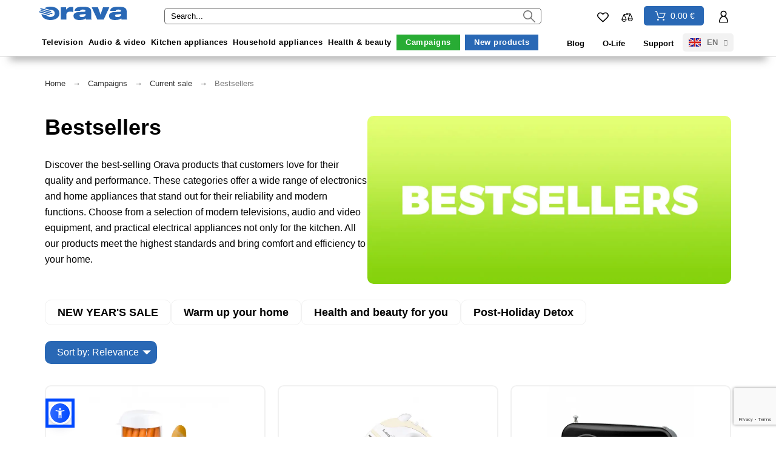

--- FILE ---
content_type: text/html; charset=utf-8
request_url: https://www.orava.eu/en/bestsellers
body_size: 29285
content:


























    
<!doctype html>
<html lang="en-US">

<head>
    
        

    <meta charset="utf-8">


    <title>bestsellers</title>
    
    <meta name="description" content="Bestsellers ORAVA products">
        <meta name="viewport" content="width=device-width, initial-scale=1">


    <meta name="google-site-verification" content="3FFRdfqOCZvddzt4T3PRj79xjo4We4FROnUFRXio-3Y" />

            <meta name="application-version" content="210822810">
            
        <script type="application/ld+json">
  {
    "@context": "https://schema.org",
    "@type": "Organization",
    "name" : "orava.eu",
    "url" : "https://www.orava.eu/en/",
          "logo": {
        "@type": "ImageObject",
        "url":"https://www.orava.eu/img/logo-17153347481.jpg"
      }
      }
</script>

<script type="application/ld+json">
  {
    "@context": "https://schema.org",
    "@type": "WebPage",
    "isPartOf": {
      "@type": "WebSite",
      "url":  "https://www.orava.eu/en/",
      "name": "orava.eu"
    },
    "name": "bestsellers",
    "url":  "https://www.orava.eu/en/bestsellers"
  }
</script>


  <script type="application/ld+json">
    {
      "@context": "https://schema.org",
      "@type": "BreadcrumbList",
      "itemListElement": [
                  {
            "@type": "ListItem",
            "position": 1,
            "name": "Home",
            "item": "https://www.orava.eu/en/"
          },                  {
            "@type": "ListItem",
            "position": 2,
            "name": "Campaigns",
            "item": "https://www.orava.eu/en/campaigns"
          },                  {
            "@type": "ListItem",
            "position": 3,
            "name": "Current sale",
            "item": "https://www.orava.eu/en/-current-sale"
          },                  {
            "@type": "ListItem",
            "position": 4,
            "name": "Bestsellers",
            "item": "https://www.orava.eu/en/bestsellers"
          }              ]
    }
  </script>
    
    
  <script type="application/ld+json">
  {
    "@context": "https://schema.org",
    "@type": "ItemList",
    "itemListElement": [
          {
        "@type": "ListItem",
        "position": 1,
        "name": "Hotdogmaker with 1 tip and cooking pot",
        "url": "https://www.orava.eu/en/hotdogmaker-hm-01"
      },          {
        "@type": "ListItem",
        "position": 2,
        "name": "Electric hand mixer",
        "url": "https://www.orava.eu/en/electric-hand-mixer-sl-109"
      },          {
        "@type": "ListItem",
        "position": 3,
        "name": "Portable radio",
        "url": "https://www.orava.eu/en/portable-radio-rp-130-b"
      },          {
        "@type": "ListItem",
        "position": 4,
        "name": "Retro radio",
        "url": "https://www.orava.eu/en/retro-radio-rr-29-a"
      },          {
        "@type": "ListItem",
        "position": 5,
        "name": "Hair clipper with a rechargeable battery",
        "url": "https://www.orava.eu/en/hair-clipper-vs-412-a"
      },          {
        "@type": "ListItem",
        "position": 6,
        "name": "Shoe dryer for 2 pairs of shoes, gloves",
        "url": "https://www.orava.eu/en/shoe-dryer-sw-471"
      },          {
        "@type": "ListItem",
        "position": 7,
        "name": "Modern fan heater",
        "url": "https://www.orava.eu/en/fan-heater-vl-203"
      },          {
        "@type": "ListItem",
        "position": 8,
        "name": "Electric salt and pepper grinder",
        "url": "https://www.orava.eu/en/electric-salt-and-pepper-grinder-pm-16-lineo"
      },          {
        "@type": "ListItem",
        "position": 9,
        "name": "Portable radio",
        "url": "https://www.orava.eu/en/stylish-portable-radio-t-112"
      },          {
        "@type": "ListItem",
        "position": 10,
        "name": "5-in-1 pedicure and manicure set",
        "url": "https://www.orava.eu/en/5in1-pedicure-and-manicure-set-lyra"
      },          {
        "@type": "ListItem",
        "position": 11,
        "name": "Facial sauna 130 W",
        "url": "https://www.orava.eu/en/facial-sauna-fi-120-a"
      },          {
        "@type": "ListItem",
        "position": 12,
        "name": "Sonic skin cleaner",
        "url": "https://www.orava.eu/en/sonic-skin-cleaner-fb-11-sonic"
      }        ]
  }
</script>

    
        
                
                            
        <link rel="next" href="https://www.orava.eu/en/bestsellers?page=2">    
    
        <meta property="og:url" content="https://www.orava.eu/en/bestsellers">
        <meta property="og:title" content="bestsellers">
        <meta property="og:locale" content="en-US">
        <meta property="og:site_name" content="orava.eu">
                    <meta property="og:type" content="website">
            <meta property="og:description" content=" Discover the best-selling Orava products that customers love for their quality and performance. These categories offer a wide range of electronics and home appliances that stand out for their reliability and modern functions. Choose from a selection of modern televisions, audio and video equipment, and practical electrical appliances not only for the kitchen. All our products meet the highest standards and bring comfort and efficiency to your home. ">
                        <meta property="og:image" content="https://www.orava.eu/c/273-subcategory_default/bestsellers.jpg">
                            <meta property="og:locale:alternate" content="en">
                    <meta property="og:locale:alternate" content="sk">
                    <meta property="og:locale:alternate" content="hr-hr">
            





    <link rel="icon" type="image/vnd.microsoft.icon" href="https://www.orava.eu/img/favicon.ico?1715334841">
    <link rel="icon shortcut" type="image/x-icon" href="https://www.orava.eu/img/favicon.ico?1715334841">

<link rel="icon" type="image/png" href="/themes/alysumchild/assets/favicon/favicon-96x96.png" sizes="96x96" />
<link rel="icon" type="image/svg+xml" href="/themes/alysumchild/assets/favicon/favicon.svg" />
<link rel="shortcut icon" href="/themes/alysumchild/assets/favicon/favicon.ico" />
<link rel="apple-touch-icon" sizes="180x180" href="/themes/alysumchild/assets/favicon/apple-touch-icon.png" />
<meta name="apple-mobile-web-app-title" content="Orava.eu" />
<link rel="manifest" href="/themes/alysumchild/assets/favicon/site.webmanifest" />


     
<link rel="preload" href="https://fonts.googleapis.com/css?family=Roboto:400%7CArchivo+Narrow:400,500%7C" as="style">
<link rel="stylesheet" href="https://fonts.googleapis.com/css?family=Roboto:400%7CArchivo+Narrow:400,500%7C">

    <style>
        #custom_filter_product_wrapper .elementor-widget-wrap {
            display: flex;
        }

        #custom_filter_product_wrapper #custom_filter_wrapper {
            display: none;
        }

        #custom_filter_product_wrapper #custom_filter_wrapper .elementor-filter-wrapper {
            display: block !important;
        }

        #custom_filter_product_wrapper #custom_filter_wrapper .elementor-filter-wrapper.oh {
            display: block !important;
        }

        #custom_filter_product_wrapper.active__filter #custom_filter_wrapper {
            display: block;
            width: 25%;
        }

        #custom_filter_product_wrapper #custom_product_wrapper {
            width: 100%;
        }

        #custom_filter_product_wrapper.active__filter #custom_product_wrapper {
            width: 75%;
        }

        #custom_filter_product_wrapper.active__filter #custom_product_wrapper #products.view_grid .product_list .grid-container {
            grid-template-columns: repeat(2, minmax(130px, 1fr));
        }
        .crosselling .product-miniature .thumbnail-container {
            display: flex;
            flex-wrap: wrap;
        }
        .pk-aside .products{
            grid-template-columns: repeat(auto-fill, minmax(300px, 1fr)) !important;
        }.pk-aside .products .product__actions{
             display: flex;
         }
        .pk-aside .products .product__actions .add_to_compare{
            margin-left: 10px;
        }
        .pk-aside .products .product__actions .add_to_compare span,.pk-aside .product-add-to-cart-mini .product-quantity .custom-add-to-cart svg{
            display: none;
        }
        .pk-aside .mini-product{
            border-bottom:0 !important;
        }
        .pk-aside .mini-product .mini__product_custom .product-price-and-shipping .price__block{
            margin-top:0 !important;
            margin-bottom:5px !important;
        }
        .pk-aside .product-add-to-cart-mini .product-quantity .custom-add-to-cart,.pk-aside .mini-product .mini__product_custom .mini__product__cart-view .btn__view__custom{
            font-size: 14px;
            padding: 5px 10px;
        }

        #content .block .sdsarticleCat .smart-blog-post-single-item .articleContent .article_img{
            display: block;
            width: 100%;
            max-width: 100%;
            overflow: hidden;
            height: 245px;
            position: relative;
            background-color: #fff;
        }
        #content .block .sdsarticleCat .smart-blog-post-single-item .articleContent img{
            height: 100%;
            width: 100%;
            -o-object-fit: cover;
            object-fit: cover;
            display: block;
            position: absolute;
            z-index: 1;
            top: -9999px;
            right: -9999px;
            bottom: -9999px;
            left: -9999px;
            margin: auto;
            min-width: 100%;
            min-height: 100%;
            opacity: 1;
            -webkit-transition: opacity 300ms!important;
            transition: opacity 300ms!important;
            border-radius: 6px 6px 0 0 !important;
        }
        .category__description__block .category__full__description a{
            color: #2968b5 !important
        }
        .product-flags .netto__price{
            background-color: #ff1f1f !important;
        }
        .product-flags .free__delivery{
            background-color: rgba(247, 184, 1, 0.75) !important;
        }
        #vyhledejte_pobocku_pplparcelshop>.open-branch-button_pplparcelshop{

            background-color: #686868;
            border-radius: 25px;
            border: none;
            padding: 10px 20px;
            text-align: center;
            font-size: 16px;
            font-weight: 400;
            line-height: 18px;
            color: #FFF;
            font-style: normal;
            font-family: "alexandria new",sans-serif;
            -webkit-transition: background-color 0.3s ease-in-out;
            transition: background-color 0.3s ease-in-out;
            margin-top:10px;
        }

        .elementor-widget-product-detail-head .product-reference{
            font-size:12px !important;
        }
        #vyhledejte_pobocku_pplparcelshop{
            margin-left: 75px;
        }
        #top-menu li.menu_item_campaigns.campaigns_sec>a{
            background-color: #2968b5 !important;
        }
        #top-menu li.menu_item_campaigns.campaigns_sec>a:hover{
            background-color: rgba(41, 104, 181, 0.90) !important;
        }
        .category-description a,
        .ce-product-description-short>p a,
        .ce-product-description>p a,
        .elementor-tab-content p a,
        .elementor-text-editor p a,
        .product-description a{
            color:#2968b5 !important;
        }
        #sdsblogCategory .smartg-blog-category-banner-images-and-content{
            max-height: 100% !important;
            min-height: 50px;
        }
        .product-features>dl.data-sheet dt.name{
            text-transform: none !important;
        }
                .asw-menu-btn{
            width: 38px !important;
            height: 38px !important;
            left: 80px !important;
        }
        .asw-menu-btn svg{
            width: 20px !important;
            height: 20px !important;
            min-height: 20px !important;
            min-width: 20px !important;
            max-width: 20px !important;
            max-height: 20px !important;
        }
        #lbx-mobile-search{
            font-size: 16px;
            height: 37px;
            width: 100% !important;
            border: none !important;
        }
        #cookieButtonOpen{
            bottom: 17px !important;
        }
        .icon-true .form-control{
            padding-left: 45px !important;
        }
    </style>
    <link rel="stylesheet" href="https://www.orava.eu/themes/alysumchild/assets/../assets/css/cookieconsent.css" >
    <link rel="stylesheet" href="https://www.orava.eu/themes/alysumchild/assets/../assets/css/cookieconsent-vars.css" >
    <script>
        // After full page load: toggle styles on the WRAPPER .custom-mobile-search-bo when input is active
        // After full page load: toggle styles on .custom-mobile-search-bo when #lbx-mobile-search is active
        window.addEventListener('load', () => {
            const box = document.querySelector('.custom-mobile-search-box');
            const input = document.getElementById('lbx-mobile-search');
            if (!box || !input) return;

            const BOX_STYLES = {
                position: 'absolute',
                left: '0',
                right: '0',
                width: '100%',
                maxWidth: '100%',
                zIndex: '9999',
            };

            const apply = () => {
                Object.entries(BOX_STYLES).forEach(([k, v]) => (box.style[k] = v));
            };

            const reset = () => {
                Object.keys(BOX_STYLES).forEach((k) => box.style.removeProperty(k));
            };

            input.addEventListener('focus', apply);
            input.addEventListener('click', apply);
            input.addEventListener('blur', reset);

            input.addEventListener('keydown', (e) => {
                if (e.key === 'Escape') {
                    input.blur();
                    reset();
                }
            });
        });



    </script>



    <script>
        window.dataLayer = window.dataLayer || [];
        function gtag() { window.dataLayer.push(arguments); }
        gtag("consent", "default", {
            ad_storage: "denied",
            analytics_storage: "denied",
            ad_user_data: "denied",
            ad_personalization: "denied",
        });
    </script>
    	    <script>
                var oosn_id_module = 276;
                var pkcompare = {"controller":"\/module\/pkcompare\/compare","max_items":"4","ids":"","phrases":{"title":"comparison","add":"Add to compare","remove":"Remove from comparison","added":"The product has been successfully added to <a href=\"\/module\/pkcompare\/compare\">comparison<\/a>","removed":"The product has been successfully removed from <a href=\"\/module\/pkcompare\/compare\">comparison<\/a>","max":"You cannot add more than 4 products to the product comparison"}};
                var pkelements = {"controller":"https:\/\/www.orava.eu\/en\/module\/pkelements\/actions","searchController":"https:\/\/www.orava.eu\/en\/module\/pkelements\/search","formsController":"https:\/\/www.orava.eu\/en\/module\/pkelements\/forms"};
                var pkfavorites = {"add":"https:\/\/www.orava.eu\/en\/module\/pkfavorites\/actions?process=add","remove":"https:\/\/www.orava.eu\/en\/module\/pkfavorites\/actions?process=remove","phrases":{"title":"favorites","add":"Add to favorites","remove":"Remove from favorites","added":"The product has been added to your <a href=\"https:\/\/www.orava.eu\/en\/favorites\">favorites<\/a>","removed":"The product has been removed from <a href=\"https:\/\/www.orava.eu\/en\/favorites\">favorites<\/a>"}};
                var pktheme = {"presets_preset":"alysum","gs_admin_link":"0","gs_mobile_breakpoint":"1024","gs_totop":true,"gs_cart_icon_fixed":true,"gs_popup_search":false,"gs_latin_ext":false,"gs_cyrillic":false,"header_builder":1,"header_builder_mobile":0,"header_sticky":true,"header_sticky_class":"header-sticky","footer_builder":1,"footer_builder_mobile":0,"hp_builder":0,"hp_builder_mobile":0,"cp_builder_layout":-1,"cp_page_width":"fixed","cp_listing_view":"1","cp_view_switcher":"1","cp_cols_switcher":"1","cp_perpage":"1","cp_category_preview":"0","cp_subcategories":"0","cp_category_description":"0","cp_collapse_filter":"1","cp_items_width":{"grid-template-columns":"200"},"cp_item_gap":{"grid-column-gap":"40"},"pp_builder_layout":-1,"pp_share":false,"pp_countdown":true,"pp_innnerzoom":false,"pp_updownbuttons":false,"pp_builder_thumbs":true,"pp_product_tabs":true,"pp_details_tab":"1","pp_description_tab":true,"pp_vertical_tabs":false,"pp_viewed_products":true,"pp_category_products":true,"pp_crosselling":true,"pp_accessories":true,"cont_layout":0,"cont_show_map":true,"cont_map_zoom_level":"10","cont_map_custom_style":true,"cont_longitude":"-0.4932303","cont_latitude":"39.4240166","cont_map_provider":"google","cont_leaflet_api_key":"","cont_google_api_key":null,"cont_address_block":true,"cont_email_block":true,"cont_phones_block":true,"cont_service_block":true,"pm_details_layout_type":0,"pm_details_layout":"pm_details_layout1","pm_qw_button":false,"pm_atc_button":true,"pm_colors":false,"pm_labels":true,"pm_countdown":true,"pm_hover_image":false,"pm_hover_image_number":"3","pm_filter_image":false,"pm_title":true,"pm_image_type":"home_default","pm_title_multiline":true,"pm_brand":true,"pm_desc":false,"pm_price":true,"pm_stars":true,"pm_attr":0,"pm_feature":-1,"sharing_facebook":true,"sharing_twitter":true,"sharing_pinterest":true,"sharing_email":true,"sharing_whatsapp":true,"sharing_telegram":false,"sharing_tumblr":false,"sharing_linkedin":false,"sharing_reddit":false,"mt_countdown":true,"mt_date_until":"2023-01-01","mt_notify":true,"breakpoints":{"mobile":768,"tablet":1024,"laptop":1280}};
                var prestashop = {"cart":{"products":[],"totals":{"total":{"type":"total","label":"Total","amount":0,"value":"0.00\u00a0\u20ac"},"total_including_tax":{"type":"total","label":"Total (tax incl.)","amount":0,"value":"0.00\u00a0\u20ac"},"total_excluding_tax":{"type":"total","label":"Total (tax excl.)","amount":0,"value":"0.00\u00a0\u20ac"}},"subtotals":{"products":{"type":"products","label":"Subtotal","amount":0,"value":"0.00\u00a0\u20ac"},"discounts":null,"shipping":{"type":"shipping","label":"Shipping","amount":0,"value":""},"tax":null},"products_count":0,"summary_string":"0 items","vouchers":{"allowed":1,"added":[]},"discounts":[],"minimalPurchase":0,"minimalPurchaseRequired":""},"currency":{"id":1,"name":"Euro","iso_code":"EUR","iso_code_num":"978","sign":"\u20ac"},"customer":{"lastname":"","firstname":"","email":"","birthday":"0000-00-00","newsletter":0,"newsletter_date_add":"0000-00-00 00:00:00","optin":0,"website":null,"company":null,"siret":null,"ape":null,"is_logged":false,"gender":{"type":null,"name":null},"addresses":[]},"country":{"id_zone":8,"id_currency":0,"call_prefix":421,"iso_code":"SK","active":1,"contains_states":0,"need_identification_number":0,"need_zip_code":1,"zip_code_format":"NNNNN","display_tax_label":1,"name":"Slovensko","id":37},"language":{"name":"English (English)","iso_code":"en","locale":"en-US","language_code":"en","active":1,"is_rtl":0,"date_format_lite":"m\/d\/Y","date_format_full":"m\/d\/Y H:i:s","id":1},"page":{"title":"","canonical":"https:\/\/www.orava.eu\/en\/bestsellers","meta":{"title":"bestsellers","description":"Bestsellers ORAVA products","keywords":"","robots":"index"},"page_name":"category","body_classes":{"lang-en":true,"lang-rtl":false,"country-SK":true,"currency-EUR":true,"layout-left-column":true,"page-category":true,"tax-display-enabled":true,"page-customer-account":false,"category-id-273":true,"category-Bestsellers":true,"category-id-parent-258":true,"category-depth-level-4":true},"admin_notifications":[],"password-policy":{"feedbacks":{"0":"Very weak","1":"Weak","2":"Average","3":"Strong","4":"Very strong","Straight rows of keys are easy to guess":"Straight rows of keys are easy to guess","Short keyboard patterns are easy to guess":"Short keyboard patterns are easy to guess","Use a longer keyboard pattern with more turns":"Use a longer keyboard pattern with more turns","Repeats like \"aaa\" are easy to guess":"Repeats like \"aaa\" are easy to guess","Repeats like \"abcabcabc\" are only slightly harder to guess than \"abc\"":"Repeats like \"abcabcabc\" are only slightly harder to guess than \"abc\"","Sequences like abc or 6543 are easy to guess":"Sequences like \"abc\" or \"6543\" are easy to guess.","Recent years are easy to guess":"Recent years are easy to guess","Dates are often easy to guess":"Dates are often easy to guess","This is a top-10 common password":"This is a top-10 common password","This is a top-100 common password":"This is a top-100 common password","This is a very common password":"This is a very common password","This is similar to a commonly used password":"This is similar to a commonly used password","A word by itself is easy to guess":"A word by itself is easy to guess","Names and surnames by themselves are easy to guess":"Names and surnames by themselves are easy to guess","Common names and surnames are easy to guess":"Common names and surnames are easy to guess","Use a few words, avoid common phrases":"Use a few words, avoid common phrases","No need for symbols, digits, or uppercase letters":"No need for symbols, digits, or uppercase letters","Avoid repeated words and characters":"Avoid repeated words and characters","Avoid sequences":"Avoid sequences","Avoid recent years":"Avoid recent years","Avoid years that are associated with you":"Avoid years that are associated with you","Avoid dates and years that are associated with you":"Avoid dates and years that are associated with you","Capitalization doesn't help very much":"Capitalization doesn't help very much","All-uppercase is almost as easy to guess as all-lowercase":"All-uppercase is almost as easy to guess as all-lowercase","Reversed words aren't much harder to guess":"Reversed words aren't much harder to guess","Predictable substitutions like '@' instead of 'a' don't help very much":"Predictable substitutions like \"@\" instead of \"a\" don't help very much.","Add another word or two. Uncommon words are better.":"Add another word or two. Uncommon words are better."}}},"shop":{"name":"orava.eu","logo":"https:\/\/www.orava.eu\/img\/logo-17153347481.jpg","stores_icon":"https:\/\/www.orava.eu\/img\/logo_stores.png","favicon":"https:\/\/www.orava.eu\/img\/favicon.ico"},"core_js_public_path":"\/themes\/","urls":{"base_url":"https:\/\/www.orava.eu\/","current_url":"https:\/\/www.orava.eu\/en\/bestsellers","shop_domain_url":"https:\/\/www.orava.eu","img_ps_url":"https:\/\/www.orava.eu\/img\/","img_cat_url":"https:\/\/www.orava.eu\/img\/c\/","img_lang_url":"https:\/\/www.orava.eu\/img\/l\/","img_prod_url":"https:\/\/www.orava.eu\/img\/p\/","img_manu_url":"https:\/\/www.orava.eu\/img\/m\/","img_sup_url":"https:\/\/www.orava.eu\/img\/su\/","img_ship_url":"https:\/\/www.orava.eu\/img\/s\/","img_store_url":"https:\/\/www.orava.eu\/img\/st\/","img_col_url":"https:\/\/www.orava.eu\/img\/co\/","img_url":"https:\/\/www.orava.eu\/themes\/alysumchild\/assets\/img\/","css_url":"https:\/\/www.orava.eu\/themes\/alysumchild\/assets\/css\/","js_url":"https:\/\/www.orava.eu\/themes\/alysumchild\/assets\/js\/","pic_url":"https:\/\/www.orava.eu\/upload\/","theme_assets":"https:\/\/www.orava.eu\/themes\/alysumchild\/assets\/","theme_dir":"https:\/\/www.orava.eu\/data\/web\/prod.orava\/themes\/alysumchild\/","pages":{"address":"https:\/\/www.orava.eu\/en\/address","addresses":"https:\/\/www.orava.eu\/en\/addresses","authentication":"https:\/\/www.orava.eu\/en\/login","manufacturer":"https:\/\/www.orava.eu\/en\/index.php?controller=manufacturer","cart":"https:\/\/www.orava.eu\/en\/cart","category":"https:\/\/www.orava.eu\/en\/index.php?controller=category","cms":"https:\/\/www.orava.eu\/en\/index.php?controller=cms","contact":"https:\/\/www.orava.eu\/en\/contact-us","discount":"https:\/\/www.orava.eu\/en\/discount","guest_tracking":"https:\/\/www.orava.eu\/en\/guest-tracking","history":"https:\/\/www.orava.eu\/en\/order-history","identity":"https:\/\/www.orava.eu\/en\/identity","index":"https:\/\/www.orava.eu\/en\/","my_account":"https:\/\/www.orava.eu\/en\/my-account","order_confirmation":"https:\/\/www.orava.eu\/en\/order-confirmation","order_detail":"https:\/\/www.orava.eu\/en\/index.php?controller=order-detail","order_follow":"https:\/\/www.orava.eu\/en\/order-follow","order":"https:\/\/www.orava.eu\/en\/order","order_return":"https:\/\/www.orava.eu\/en\/index.php?controller=order-return","order_slip":"https:\/\/www.orava.eu\/en\/credit-slip","pagenotfound":"https:\/\/www.orava.eu\/en\/page-not-found","password":"https:\/\/www.orava.eu\/en\/password-recovery","pdf_invoice":"https:\/\/www.orava.eu\/en\/index.php?controller=pdf-invoice","pdf_order_return":"https:\/\/www.orava.eu\/en\/index.php?controller=pdf-order-return","pdf_order_slip":"https:\/\/www.orava.eu\/en\/index.php?controller=pdf-order-slip","prices_drop":"https:\/\/www.orava.eu\/en\/prices-drop","product":"https:\/\/www.orava.eu\/en\/index.php?controller=product","registration":"https:\/\/www.orava.eu\/en\/registration","search":"https:\/\/www.orava.eu\/en\/search","sitemap":"https:\/\/www.orava.eu\/en\/sitemap","stores":"https:\/\/www.orava.eu\/en\/index.php?controller=stores","supplier":"https:\/\/www.orava.eu\/en\/suppliers","new_products":"https:\/\/www.orava.eu\/en\/new-products-list","brands":"https:\/\/www.orava.eu\/en\/index.php?controller=manufacturer","register":"https:\/\/www.orava.eu\/en\/registration","order_login":"https:\/\/www.orava.eu\/en\/order?login=1"},"alternative_langs":{"en":"https:\/\/www.orava.eu\/en\/bestsellers","sk":"https:\/\/www.orava.eu\/sk\/bestsellers","hr-hr":"https:\/\/www.orava.eu\/hr\/najprodavaniji"},"actions":{"logout":"https:\/\/www.orava.eu\/en\/?mylogout="},"no_picture_image":{"bySize":{"small_default":{"url":"https:\/\/www.orava.eu\/img\/p\/en-default-small_default.jpg","width":86,"height":80},"cart_default":{"url":"https:\/\/www.orava.eu\/img\/p\/en-default-cart_default.jpg","width":120,"height":80},"medium_default":{"url":"https:\/\/www.orava.eu\/img\/p\/en-default-medium_default.jpg","width":150,"height":100},"product_slider":{"url":"https:\/\/www.orava.eu\/img\/p\/en-default-product_slider.jpg","width":200,"height":133},"home_default":{"url":"https:\/\/www.orava.eu\/img\/p\/en-default-home_default.jpg","width":650,"height":439},"thickbox_default":{"url":"https:\/\/www.orava.eu\/img\/p\/en-default-thickbox_default.jpg","width":640,"height":800},"facebook":{"url":"https:\/\/www.orava.eu\/img\/p\/en-default-facebook.jpg","width":1000,"height":524},"large_default":{"url":"https:\/\/www.orava.eu\/img\/p\/en-default-large_default.jpg","width":1200,"height":800}},"small":{"url":"https:\/\/www.orava.eu\/img\/p\/en-default-small_default.jpg","width":86,"height":80},"medium":{"url":"https:\/\/www.orava.eu\/img\/p\/en-default-home_default.jpg","width":650,"height":439},"large":{"url":"https:\/\/www.orava.eu\/img\/p\/en-default-large_default.jpg","width":1200,"height":800},"legend":""}},"configuration":{"display_taxes_label":true,"display_prices_tax_incl":true,"is_catalog":false,"show_prices":true,"opt_in":{"partner":false},"quantity_discount":{"type":"discount","label":"Unit discount"},"voucher_enabled":1,"return_enabled":0},"field_required":[],"breadcrumb":{"links":[{"title":"Home","url":"https:\/\/www.orava.eu\/en\/"},{"title":"Campaigns","url":"https:\/\/www.orava.eu\/en\/campaigns"},{"title":"Current sale","url":"https:\/\/www.orava.eu\/en\/-current-sale"},{"title":"Bestsellers","url":"https:\/\/www.orava.eu\/en\/bestsellers"}],"count":4},"link":{"protocol_link":"https:\/\/","protocol_content":"https:\/\/","request_uri":"\/en\/bestsellers"},"time":1768566684,"static_token":"811aade076a002a7cf88922f8b5ea7d8","token":"6a44e5f800dc927025d7ce21b0425013","debug":false};
                var prestashopFacebookAjaxController = "https:\/\/www.orava.eu\/en\/module\/ps_facebook\/Ajax";
                var psemailsubscription_subscription = "https:\/\/www.orava.eu\/en\/module\/ps_emailsubscription\/subscription";
                var psr_icon_color = "#F19D76";
                var recaptchaKey = "6LeAgggrAAAAAANoMrn9nyHZUGQm7eV4HJ_wO_Ey";
                var stamountleftfreeshipping = {"cart":{"value":2,"selector":".cart-grid-right .cart-summary-totals","parent":"body#cart","append":2,"bar":1,"starts":"<div class=\"st_amount_left_cart\">Free shipping starts at <span class=\"st_amount_left_price\">{starts_at}<\/span><\/div>","message":"<div class=\"st_amount_left_cart\">\n<div class=\"svg-before-car\">\n           \n                        \n                    \n        <\/div>\n<div>Buy for <span class=\"st_amount_left_price\">{amount_left}<br \/><\/span> and get free delivery within Slovakia.<\/div>\n<\/div>","reached":" <div class=\"st_amount_left_cart\">\n<div class=\"svg-before-car\">\n           \n                        \n                    \n        <\/div>\n<div>Free delivery within Slovakia<\/div>\n<\/div>"},"popup":{"value":20,"selector":"#blockcart-modal .product-total","parent":"#blockcart-modal","append":2,"bar":0,"starts":"<div class=\"st_amount_left_popup\">Free shipping starts at <span class=\"st_amount_left_price\">{starts_at}<\/span><\/div>","message":"<div class=\"st_amount_left_popup\">Get free shipping if your order <span class=\"st_amount_left_price\">{amount_left}<\/span> or more.<\/div>","reached":"<div class=\"st_amount_left_popup\">Free shipping<\/div>"},"checkout":{"value":20,"selector":".cart-grid-right .cart-summary-totals .cart-total","parent":"body#checkout","append":2,"bar":0,"starts":"<div class=\"st_amount_left_checkout\">Free shipping starts at <span class=\"st_amount_left_price\">{starts_at}<\/span><\/div>","message":"<div class=\"st_amount_left_checkout\">Get free shipping if your order <span class=\"st_amount_left_price\">{amount_left}<\/span> or more.<\/div>","reached":"<div class=\"st_amount_left_checkout\">Free shipping<\/div>"},"easy":{"value":20,"selector":"#cart-subtotal-shipping","parent":".steco-checkout-summary","append":3,"bar":0,"starts":"<div class=\"st_amount_left_easy\">Free shipping starts at <span class=\"st_amount_left_price\">{starts_at}<\/span><\/div>","message":"<div class=\"st_amount_left_easy\">Get free shipping if your order <span class=\"st_amount_left_price\">{amount_left}<\/span> or more.<\/div>","reached":"<div class=\"st_amount_left_easy\">Free shipping<\/div>"}};
                var stamountleftfreeshipping_amount = {"hide":1};
                var stamountleftfreeshipping_starts_at_mes = 0;
            </script>
    <!-- Meta Pixel Code -->
    <script>
        
        !function (f, b, e, v, n, t, s) {
            if (f.fbq) return;
            n = f.fbq = function () {
                n.callMethod ?
                    n.callMethod.apply(n, arguments) : n.queue.push(arguments)
            };
            if (!f._fbq) f._fbq = n;
            n.push = n;
            n.loaded = !0;
            n.version = '2.0';
            n.queue = [];
            t = b.createElement(e);
            t.async = !0;
            t.src = v;
            s = b.getElementsByTagName(e)[0];
            s.parentNode.insertBefore(t, s)
        }(window, document, 'script',
            'https://connect.facebook.net/en_US/fbevents.js');
        fbq('init', '3289130671182419');
        fbq('track', 'PageView');
        
    </script>
    <noscript>
        <img height="1" width="1"
             src="https://www.facebook.com/tr?id=3289130671182419&ev=PageView
&noscript=1"/>
    </noscript>
    <!-- End Meta Pixel Code -->

    <!-- Foxentry start -->
    <script type="text/javascript" async>
        
        var Foxentry;
        (function () {
            var e = document.querySelector("script"), s = document.createElement('script');
            s.setAttribute('type', 'text/javascript');
            s.setAttribute('async', 'true');
            s.setAttribute('src', 'https://cdn.foxentry.cz/lib');
            e.parentNode.appendChild(s);
            s.onload = function () {
                Foxentry = new FoxentryBase('Nrei4jbUZe');
            }
        })();
        
    </script>
    <!-- Foxentry end -->
    <!-- Hotjar Tracking Code for https://www.orava.eu/ -->
    <script>
        
        (function (h, o, t, j, a, r) {
            h.hj = h.hj || function () {
                (h.hj.q = h.hj.q || []).push(arguments)
            };
            h._hjSettings = {hjid: 1982761, hjsv: 6};
            a = o.getElementsByTagName('head')[0];
            r = o.createElement('script');
            r.async = 1;
            r.src = t + h._hjSettings.hjid + j + h._hjSettings.hjsv;
            a.appendChild(r);
        })(window, document, 'https://static.hotjar.com/c/hotjar-', '.js?sv=');
        
    </script>
                            <script async src="https://scripts.luigisbox.tech/LBX-119612.js"></script>
                                                <script>

                (function (w, d, s, o, f, js, fjs) {
                    w['ecm-widget'] = o;
                    w[o] = w[o] || function () {
                        (w[o].q = w[o].q || []).push(arguments)
                    };
                    js = d.createElement(s), fjs = d.getElementsByTagName(s)[0];
                    js.id = '9-54057be166928eb6fcc57504dc847797';
                    js.dataset.a = 'orava';
                    js.src = f;
                    js.async = 1;
                    fjs.parentNode.insertBefore(js, fjs);
                }(window, document, 'script', 'ecmwidget', 'https://d70shl7vidtft.cloudfront.net/widget.js'));
            </script>
                    
		<link rel="stylesheet" href="https://fonts.googleapis.com/css?family=Open+Sans:100,100italic,200,200italic,300,300italic,400,400italic,500,500italic,600,600italic,700,700italic,800,800italic,900,900italic%7CRoboto:100,100italic,200,200italic,300,300italic,400,400italic,500,500italic,600,600italic,700,700italic,800,800italic,900,900italic&amp;display=swap" media="all">
		<link rel="stylesheet" href="https://www.orava.eu/themes/alysumchild/assets/cache/theme-4766592138.css" media="all">
	
	


	<script>
			var ceFrontendConfig = {"environmentMode":{"edit":false,"wpPreview":false},"is_rtl":false,"breakpoints":{"xs":0,"sm":480,"md":768,"lg":1025,"xl":1440,"xxl":1600},"version":"2.9.14.9.9","urls":{"assets":"\/modules\/creativeelements\/views\/"},"productQuickView":0,"settings":{"page":[],"general":{"elementor_global_image_lightbox":"1","elementor_lightbox_enable_counter":"yes","elementor_lightbox_enable_fullscreen":"yes","elementor_lightbox_enable_zoom":"yes","elementor_lightbox_title_src":"title","elementor_lightbox_description_src":"caption"},"editorPreferences":[]},"post":{"id":"273040101","title":"Bestsellers","excerpt":""}};
		</script>
        <link rel="preload" href="/modules/creativeelements/views/lib/ceicons/fonts/ceicons.woff2?8goggd" as="font" type="font/woff2" crossorigin>
        <!--CE-JS-->
    <script>
    const productAddedMessage = "Product added";
    const productAddedMessageDesc = "The product has been added to the cart.";
</script>
    <script src="https://www.orava.eu/themes/alysumchild/assets/../assets/js/cookieconsent.umd.js" type="module"></script>
    <script type="module" src="https://www.orava.eu/themes/alysumchild/assets/../assets/js/cookieconsent-config.js?v=1.02"></script>
    <script src="https://www.orava.eu/themes/alysumchild/assets/../assets/js/access.js" defer></script>



    <style></style><script>
                var jprestaUpdateCartDirectly = 1;
                var jprestaUseCreativeElements = 1;
                </script><script>
pcRunDynamicModulesJs = function() {
// Autoconf - 2025-03-31T07:59:31+00:00
// blockwishlist
if (typeof productsAlreadyTagged != 'undefined') {
    productsAlreadyTagged.forEach(function(product) {
        let selector = `[data-id-product="${product.id_product}"] .wishlist-button-add`;
        let elements = document.querySelectorAll(selector); 
        elements.forEach(function(element) {
            if (element && element.__vue__) {
                element.__vue__.toggleCheck();
                element.__vue__.idList = parseInt(product.id_wishlist);
            }
        });
    });
}
// ps_shoppingcart
setTimeout("prestashop.emit('updateCart', {reason: {linkAction: 'refresh'}, resp: {errors:[]}});", 10);
// productcomments
if ($.fn.rating) $('input.star').rating();
if ($.fn.rating) $('.auto-submit-star').rating();
if ($.fn.fancybox) $('.open-comment-form').fancybox({'hideOnContentClick': false});
// creativeelements
// Cart is refreshed from HTML to be faster
};</script><style>.st_amount_left_cart.st_amount_left_bar::before,.st_amount_left_cart.st_amount_left_bar::after{height:3px;}.st_amount_left_cart.st_amount_left_bar::before{background:#f2f2f2;}.st_amount_left_cart.st_amount_left_bar::after{background:#2968b5;}.st_amount_left_cart{text-align:left;}.st_amount_left_popup.st_amount_left_bar::before,.st_amount_left_popup.st_amount_left_bar::after{height:3px;}.st_amount_left_popup{text-align:left;}.st_amount_left_easy.st_amount_left_bar::before,.st_amount_left_easy.st_amount_left_bar::after{height:3px;}.st_amount_left_easy{text-align:left;}.st_amount_left_custom.st_amount_left_bar::before,.st_amount_left_custom.st_amount_left_bar::after{height:3px;}.st_amount_left_custom{text-align:left;}.st_amount_left_checkout.st_amount_left_bar::before,.st_amount_left_checkout.st_amount_left_bar::after{height:3px;}.st_amount_left_checkout{text-align:left;}.st_amount_left_dropdown.st_amount_left_bar::before,.st_amount_left_dropdown.st_amount_left_bar::after{height:3px;}.st_amount_left_dropdown{text-align:left;}.st_amount_left_cart{padding-left:0px;}.st_amount_left_cart{padding-top:0px;}.st_amount_left_cart{padding-right:0px;}.st_amount_left_cart{padding-bottom:0px;}.st_amount_left_cart{margin-left:0px;}.st_amount_left_cart{margin-top:0px;}.st_amount_left_cart{margin-right:0px;}.st_amount_left_cart{margin-bottom:0px;}.st_amount_left_popup{padding-left:0px;}.st_amount_left_popup{padding-top:0px;}.st_amount_left_popup{padding-right:0px;}.st_amount_left_popup{padding-bottom:0px;}.st_amount_left_popup{margin-left:0px;}.st_amount_left_popup{margin-top:0px;}.st_amount_left_popup{margin-right:0px;}.st_amount_left_popup{margin-bottom:0px;}.st_amount_left_checkout{padding-left:0px;}.st_amount_left_checkout{padding-top:0px;}.st_amount_left_checkout{padding-right:0px;}.st_amount_left_checkout{padding-bottom:0px;}.st_amount_left_checkout{margin-left:0px;}.st_amount_left_checkout{margin-top:0px;}.st_amount_left_checkout{margin-right:0px;}.st_amount_left_checkout{margin-bottom:0px;}.st_amount_left_dropdown{padding-left:0px;}.st_amount_left_dropdown{padding-top:0px;}.st_amount_left_dropdown{padding-right:0px;}.st_amount_left_dropdown{padding-bottom:0px;}.st_amount_left_dropdown{margin-left:0px;}.st_amount_left_dropdown{margin-top:0px;}.st_amount_left_dropdown{margin-right:0px;}.st_amount_left_dropdown{margin-bottom:0px;}.st_amount_left_custom{padding-left:0px;}.st_amount_left_custom{padding-top:0px;}.st_amount_left_custom{padding-right:0px;}.st_amount_left_custom{padding-bottom:0px;}.st_amount_left_custom{margin-left:0px;}.st_amount_left_custom{margin-top:0px;}.st_amount_left_custom{margin-right:0px;}.st_amount_left_custom{margin-bottom:0px;}.st_amount_left_easy{padding-left:0px;}.st_amount_left_easy{padding-top:0px;}.st_amount_left_easy{padding-right:0px;}.st_amount_left_easy{padding-bottom:0px;}.st_amount_left_easy{margin-left:0px;}.st_amount_left_easy{margin-top:0px;}.st_amount_left_easy{margin-right:0px;}.st_amount_left_easy{margin-bottom:0px;}</style>




    <meta id="js-rcpgtm-tracking-config" data-tracking-data="%7B%22bing%22%3A%7B%22tracking_id%22%3A%22%22%2C%22feed%22%3A%7B%22id_product_prefix%22%3A%22%22%2C%22id_product_source_key%22%3A%22id_product%22%2C%22id_variant_prefix%22%3A%22%22%2C%22id_variant_source_key%22%3A%22id_attribute%22%7D%7D%2C%22context%22%3A%7B%22browser%22%3A%7B%22device_type%22%3A1%7D%2C%22localization%22%3A%7B%22id_country%22%3A37%2C%22country_code%22%3A%22SK%22%2C%22id_currency%22%3A1%2C%22currency_code%22%3A%22EUR%22%2C%22id_lang%22%3A1%2C%22lang_code%22%3A%22en%22%7D%2C%22page%22%3A%7B%22controller_name%22%3A%22category%22%2C%22products_per_page%22%3A12%2C%22category%22%3A%7B%22id_category%22%3A273%2C%22name%22%3A%22Bestsellers%22%2C%22path%22%3A%5B%22Menu%22%2C%22Campaigns%22%2C%22Current%20sale%22%2C%22Bestsellers%22%5D%7D%2C%22search_term%22%3A%22%22%7D%2C%22shop%22%3A%7B%22id_shop%22%3A1%2C%22shop_name%22%3A%22ORAVA.EU%22%2C%22base_dir%22%3A%22https%3A%2F%2Fwww.orava.eu%2F%22%7D%2C%22tracking_module%22%3A%7B%22module_name%22%3A%22rcpgtagmanager%22%2C%22module_version%22%3A%224.3.0%22%2C%22checkout_module%22%3A%7B%22module%22%3A%22default%22%2C%22controller%22%3A%22order%22%7D%2C%22service_version%22%3A%228%22%2C%22token%22%3A%22b7171bf629d310e3d60e5f95d9303a0b%22%7D%2C%22user%22%3A%5B%5D%7D%2C%22criteo%22%3A%7B%22tracking_id%22%3A%22%22%2C%22feed%22%3A%7B%22id_product_prefix%22%3A%22%22%2C%22id_product_source_key%22%3A%22id_product%22%2C%22id_variant_prefix%22%3A%22%22%2C%22id_variant_source_key%22%3A%22id_attribute%22%7D%7D%2C%22facebook%22%3A%7B%22tracking_id%22%3A%223289130671182419%22%2C%22feed%22%3A%7B%22id_product_prefix%22%3A%22%22%2C%22id_product_source_key%22%3A%22id_product%22%2C%22id_variant_prefix%22%3A%22%22%2C%22id_variant_source_key%22%3A%22id_attribute%22%7D%7D%2C%22ga4%22%3A%7B%22tracking_id%22%3A%22%22%2C%22is_url_passthrough%22%3Atrue%2C%22is_data_import%22%3Afalse%7D%2C%22gads%22%3A%7B%22tracking_id%22%3A%22%22%2C%22merchant_id%22%3A%22%22%2C%22conversion_labels%22%3A%7B%22create_account%22%3A%22%22%2C%22product_view%22%3A%22%22%2C%22add_to_cart%22%3A%22%22%2C%22begin_checkout%22%3A%22%22%2C%22purchase%22%3A%22%22%7D%7D%2C%22gfeeds%22%3A%7B%22retail%22%3A%7B%22is_enabled%22%3Afalse%2C%22id_product_prefix%22%3A%22%22%2C%22id_product_source_key%22%3A%22id_product%22%2C%22id_variant_prefix%22%3A%22%22%2C%22id_variant_source_key%22%3A%22id_attribute%22%7D%2C%22custom%22%3A%7B%22is_enabled%22%3Afalse%2C%22id_product_prefix%22%3A%22%22%2C%22id_product_source_key%22%3A%22id_product%22%2C%22id_variant_prefix%22%3A%22%22%2C%22id_variant_source_key%22%3A%22id_attribute%22%2C%22is_id2%22%3Afalse%7D%7D%2C%22gtm%22%3A%7B%22tracking_id%22%3A%22GTM-KZ349LB%22%2C%22is_internal_traffic%22%3Afalse%2C%22server_url%22%3A%22%22%7D%2C%22kelkoo%22%3A%7B%22tracking_list%22%3A%5B%5D%2C%22feed%22%3A%7B%22id_product_prefix%22%3A%22%22%2C%22id_product_source_key%22%3A%22id_product%22%2C%22id_variant_prefix%22%3A%22%22%2C%22id_variant_source_key%22%3A%22id_attribute%22%7D%7D%2C%22pinterest%22%3A%7B%22tracking_id%22%3A%22%22%2C%22feed%22%3A%7B%22id_product_prefix%22%3A%22%22%2C%22id_product_source_key%22%3A%22id_product%22%2C%22id_variant_prefix%22%3A%22%22%2C%22id_variant_source_key%22%3A%22id_attribute%22%7D%7D%2C%22tiktok%22%3A%7B%22tracking_id%22%3A%22%22%2C%22feed%22%3A%7B%22id_product_prefix%22%3A%22%22%2C%22id_product_source_key%22%3A%22id_product%22%2C%22id_variant_prefix%22%3A%22%22%2C%22id_variant_source_key%22%3A%22id_attribute%22%7D%7D%2C%22twitter%22%3A%7B%22tracking_id%22%3A%22%22%2C%22events%22%3A%7B%22add_to_cart_id%22%3A%22%22%2C%22payment_info_id%22%3A%22%22%2C%22checkout_initiated_id%22%3A%22%22%2C%22product_view_id%22%3A%22%22%2C%22lead_id%22%3A%22%22%2C%22purchase_id%22%3A%22%22%2C%22search_id%22%3A%22%22%7D%2C%22feed%22%3A%7B%22id_product_prefix%22%3A%22%22%2C%22id_product_source_key%22%3A%22id_product%22%2C%22id_variant_prefix%22%3A%22%22%2C%22id_variant_source_key%22%3A%22id_attribute%22%7D%7D%7D">
    <script type="text/javascript" data-keepinline="true" data-cfasync="false" src="/modules/rcpgtagmanager/views/js/hook/trackingClient.bundle.js?v=4.3.0"></script>

<script type="text/javascript">
    
        var oosn_front_controller_url = 'https://www.orava.eu/en/module/hioutofstocknotification/subscribe';
        var psv = 8.1;
        var oosn_secure_key = '2fa3d5a03ae4ecd0d6e945746f9b444a';
        var oosn_position = 'popup';
        var quantity = 0;
        var id_product = 0;
        var id_combination = 0;
        var oosn_stock_managment = 0;
    
</script>

<script type="text/javascript">
	var bestkitgift_ajax_controller = "https://www.orava.eu/en/module/bestkit_gifts/ajax";
	var bestkitgift_slide_width = 650;
	var bestkitgift_inside_cart = 1;
	var bestkitgift_success_title = "You made the right choice!";
	var bestkitgift_success_msg = "Your gift was successfully added to cart";
</script>
                            <link rel="alternate" href="https://www.orava.eu/en/bestsellers"
                  hreflang="en"/>
                                    <link rel="canonical" href="https://www.orava.eu/en/bestsellers"/>
                                    <link rel="alternate" href="https://www.orava.eu/en/bestsellers" hreflang="x-default"/>
                                    <link rel="alternate" href="https://www.orava.eu/sk/bestsellers"
                  hreflang="sk"/>
                                    <link rel="alternate" href="https://www.orava.eu/cz/cs/bestsellers"
                  hreflang="cs"/>
                                    <link rel="alternate" href="https://www.orava.eu/hr/najprodavaniji"
                  hreflang="hr-hr"/>
            


    
</head>

<body id="category" class="lang-en country-sk currency-eur layout-left-column page-category tax-display-enabled category-id-273 category-bestsellers category-id-parent-258 category-depth-level-4 pm_details_layout1 category-page-width-fixed hide-updownbuttons ce-kit-111 elementor-page elementor-page-273040101">

    
        
    

    
        
            	






<header id="header">
    
    
                    <div data-elementor-type="content" data-elementor-id="3020101" class="elementor elementor-3020101" data-elementor-settings="[]">
            <div class="elementor-section-wrap">        <section class="elementor-element elementor-element-6ae0962d elementor-hidden-tablet elementor-hidden-phone elementor-section-boxed elementor-section-height-default elementor-section-height-default elementor-section elementor-top-section" data-id="6ae0962d" data-element_type="section" data-settings="{&quot;background_background&quot;:&quot;classic&quot;,&quot;sticky&quot;:&quot;top&quot;,&quot;sticky_on&quot;:[&quot;desktop&quot;,&quot;tablet&quot;,&quot;mobile&quot;],&quot;sticky_offset&quot;:0,&quot;sticky_effects_offset&quot;:0}">
                  <div class="elementor-container elementor-column-gap-no">
                            <div class="elementor-row">
                <div class="elementor-element elementor-element-3b71f8f9 ce-valign-center elementor-column elementor-col-33 elementor-top-column" data-id="3b71f8f9" data-element_type="column">
            <div class="elementor-column-wrap elementor-element-populated">
                <div class="elementor-widget-wrap">
                <div class="elementor-element elementor-element-eebfe91 elementor-widget elementor-widget-pklogo" data-id="eebfe91" data-element_type="widget" data-widget_type="pklogo.default">
        <div class="elementor-widget-container">    <div class="header_logo h-100 w-100">
            <div class="logo-link-wrap">
                        <a class="header_logo_img dib" href="https://www.orava.eu/" title="orava.eu">
                <img class="logo" src="/themes/alysumchild/assets/images/logo.svg" alt="orava.eu" width="146" height="22"
                     style="min-width:146px;width:146px;height:22px;">
            </a>
        </div>
</div></div>        </div>
                        </div>
            </div>
        </div>
                <div class="elementor-element elementor-element-7fe62de8 ce-valign-center elementor-column elementor-col-33 elementor-top-column" data-id="7fe62de8" data-element_type="column">
            <div class="elementor-column-wrap elementor-element-populated">
                <div class="elementor-widget-wrap">
                <div class="elementor-element elementor-element-7853c36 elementor-widget elementor-widget-html" data-id="7853c36" data-element_type="widget" data-widget_type="html.default">
        <div class="elementor-widget-container"><div class="elementor-widget-pksearch" style="position:relative;">
    <input type="search" name="s" placeholder="Search..." aria-label="Vyhľadávanie"
           id="lbx-desktop-search" style="background-color: #fff;
border-style: solid;
border-width: 1px;
border-color: #686868;
border-radius: 5px 5px 5px 5px;
padding: 5px 30px 5px 10px; width:100%;position:relative;z-index:1">
           <svg class="svgic svg-search" style="position:absolute;right:10px;z-index:2;top:5px">
<use href="/themes/alysumchild/assets/img/lib.svg#search"></use>
</svg>
</div>
</div>        </div>
                        </div>
            </div>
        </div>
                <div class="elementor-element elementor-element-7d539736 ce-valign-center elementor-column elementor-col-33 elementor-top-column" data-id="7d539736" data-element_type="column">
            <div class="elementor-column-wrap elementor-element-populated">
                <div class="elementor-widget-wrap">
                <div class="elementor-element elementor-element-7c16afa7 elementor-widget__width-initial hide-cart-content elementor-widget elementor-widget-pkfavorites" data-id="7c16afa7" data-element_type="widget" data-widget_type="pkfavorites.default">
        <div class="elementor-widget-container"><div class="pk-ce-widget-wrapper"><div class="pk-ce-widget view_grid">        


<div class="favorites-select user-select relative dib">
    <div class="pk-favorites">
                                            <a href='https://www.orava.eu/en/favorites'>                                 
<div class="current-item cp smooth02 flex-container icon-element justify-content-center align-items-center">
            <svg class="svgic">
            <use href="/themes/alysumchild/assets/img/lib.svg#heart"></use>
        </svg>
            <span class="cart__mini-total">0.00 €</span>

                     <span class="header-item-counter js-pkfavorites-counter" data-productsnum="0">0</span>
    </div>

             </a>
                    </div>
</div></div></div></div>        </div>
                <div class="elementor-element elementor-element-512d9e6c elementor-widget__width-initial hide-cart-content elementor-widget elementor-widget-pkcompare" data-id="512d9e6c" data-element_type="widget" data-widget_type="pkcompare.default">
        <div class="elementor-widget-container"><div class="pk-ce-widget-wrapper"><div class="pk-ce-widget view_grid">        


<div class="compare-select user-select relative dib">
    <div class="pk-compare">
                                            <a href='https://www.orava.eu/en/comparison'>                                 
<div class="current-item cp smooth02 flex-container icon-element justify-content-center align-items-center">
            <svg class="svgic">
            <use href="/themes/alysumchild/assets/img/lib.svg#compare_custom"></use>
        </svg>
            <span class="cart__mini-total">0.00 €</span>

                     <span class="header-item-counter total-compare-val" data-productsnum="0">0</span>
    </div>

             </a>
                    </div>
</div></div></div></div>        </div>
                <div class="elementor-element elementor-element-2f6dfbaf elementor-widget__width-auto elementor-widget elementor-widget-pkcart" data-id="2f6dfbaf" data-element_type="widget" data-widget_type="pkcart.default">
        <div class="elementor-widget-container"><div class="pk-ce-widget-wrapper"><div class="pk-ce-widget view_grid">        
<div class="cart-select user-select relative dib">
    <div class="pk-cart dd_el">
                                            <a href='https://www.orava.eu/en/cart?action=show'>                             
<div class="current-item cp smooth02 flex-container icon-element justify-content-center align-items-center">
            <svg class="svgic">
            <use href="/themes/alysumchild/assets/img/lib.svg#cart"></use>
        </svg>
            <span class="cart__mini-total">0.00 €</span>

                     <span class="header-item-counter cart-products-count" data-productsnum="0">0</span>
    </div>

             </a>
            </div>
</div></div></div></div>        </div>
                <div class="elementor-element elementor-element-2a8f7199 elementor-widget__width-auto elementor-widget elementor-widget-pkmyaccountcustom" data-id="2a8f7199" data-element_type="widget" data-widget_type="pkmyaccountcustom.default">
        <div class="elementor-widget-container"><div class="pk-ce-widget-wrapper"><div class="pk-ce-widget view_grid">    




<div class="myaccount-select user-select relative dib pk-position-right">
    <div class="pk-myaccount">
                                                
<div class="current-item cp smooth02 flex-container icon-element align-items-center" data-pktabname="el-myaccount" data-pktabgroup="el-myaccount" data-pktype="sidebar">
            <svg class="svgic">
            <use href="/themes/alysumchild/assets/img/lib.svg#account"></use>
        </svg>
            <span class="cart__mini-total">0.00 €</span>

     </div>

                                </div>
</div></div></div></div>        </div>
                        </div>
            </div>
        </div>
                        </div>
            </div>
        </section>
                <section class="elementor-element elementor-element-6ddb72d7 elementor-hidden-tablet elementor-hidden-phone hide-cart-content elementor-section-boxed elementor-section-height-default elementor-section-height-default elementor-section elementor-top-section" data-id="6ddb72d7" data-element_type="section" data-settings="{&quot;background_background&quot;:&quot;classic&quot;,&quot;sticky_offset&quot;:47,&quot;sticky&quot;:&quot;top&quot;,&quot;sticky_on&quot;:[&quot;desktop&quot;,&quot;tablet&quot;,&quot;mobile&quot;],&quot;sticky_effects_offset&quot;:0}">
                  <div class="elementor-container elementor-column-gap-no">
                            <div class="elementor-row">
                <div class="elementor-element elementor-element-80c0b1b ce-valign-center elementor-column elementor-col-50 elementor-top-column" data-id="80c0b1b" data-element_type="column">
            <div class="elementor-column-wrap elementor-element-populated">
                <div class="elementor-widget-wrap">
                <div class="elementor-element elementor-element-2eebc38a elementor-widget elementor-widget-pkmenu" data-id="2eebc38a" data-element_type="widget" data-widget_type="pkmenu.default">
        <div class="elementor-widget-container">
<div class="pk-menu-horizontal">
    <div class="icon_menu flex-container align-items-center">
                <span>Menu</span>
                
    <svg class="svgic">
        <use href="/themes/alysumchild/assets/img/lib.svg#menu"></use>
    </svg>

    </div>
    <ul id="top-menu" class="pk-top-menu top-menu menu-content page-width container">
                                                                            <li class="level-1 d-block d-md-none mobile_menu_after itemtype-elm parent">
                        <a href="#">
                                                        <span>
                                menu_mobile_en 
    <svg class="svgic">
        <use href="/themes/alysumchild/assets/img/lib.svg#arrowdown"></use>
    </svg>
                            </span>
                                                                                        <span data-target="#top_sub_menu_71464" data-toggle="collapse" class="pk-collapse-icons collapsed">
                                    
    <svg class="svgic">
        <use href="/themes/alysumchild/assets/img/lib.svg#arrowdown"></use>
    </svg>

                                </span>
                                                    </a>
                                                    <div class="pk-sub-menu menu-dropdown dd_view col-xs-12 col-md-12 col-lg-12 owl-sub-left collapse"
                                id="top_sub_menu_71464">
                                                                    <div data-elementor-type="page" data-elementor-id="206010000" class="elementor elementor-206010000" data-elementor-settings="[]">
            <div class="elementor-section-wrap">        <section class="elementor-element elementor-element-c6cab27 custom__mobile__menu elementor-section-boxed elementor-section-height-default elementor-section-height-default elementor-section elementor-top-section" data-id="c6cab27" data-element_type="section">
                  <div class="elementor-container elementor-column-gap-default">
                            <div class="elementor-row">
                <div class="elementor-element elementor-element-fc27182 elementor-column elementor-col-100 elementor-top-column" data-id="fc27182" data-element_type="column">
            <div class="elementor-column-wrap elementor-element-populated">
                <div class="elementor-widget-wrap">
                <div class="elementor-element elementor-element-fca507b elementor-widget elementor-widget-custom-link" data-id="fca507b" data-element_type="widget" data-widget_type="custom-link.default">
        <div class="elementor-widget-container"><div class="link__section">
    <div class="link__custom">

        <div class="link__content">

                            <div class="link__single">
                    <a href="/sk">Slovak</a>
                </div>
                            <div class="link__single">
                    <a href="/cz/cs">Czech</a>
                </div>
                            <div class="link__single">
                    <a href="/en/my-account">My account</a>
                </div>
            
        </div>

    </div>
</div>


</div>        </div>
                        </div>
            </div>
        </div>
                        </div>
            </div>
        </section>
        </div>
        </div>
                                                                </div>
                                            </li>
                                                                                                        <li class="level-1  itemtype-elm parent">
                        <a href="/en/television">
                                                        <span>
                                Television 
    <svg class="svgic">
        <use href="/themes/alysumchild/assets/img/lib.svg#arrowdown"></use>
    </svg>
                            </span>
                                                                                        <span data-target="#top_sub_menu_56117" data-toggle="collapse" class="pk-collapse-icons collapsed">
                                    
    <svg class="svgic">
        <use href="/themes/alysumchild/assets/img/lib.svg#arrowdown"></use>
    </svg>

                                </span>
                                                    </a>
                                                    <div class="pk-sub-menu menu-dropdown dd_view col-xs-12 col-md-12 col-lg-12 owl-sub-left collapse"
                                id="top_sub_menu_56117">
                                                                    <div data-elementor-type="page" data-elementor-id="112010000" class="elementor elementor-112010000" data-elementor-settings="[]">
            <div class="elementor-section-wrap">        <section class="elementor-element elementor-element-75a8218 elementor-section-boxed elementor-section-height-default elementor-section-height-default elementor-section elementor-top-section" data-id="75a8218" data-element_type="section">
                  <div class="elementor-container elementor-column-gap-default">
                            <div class="elementor-row">
                <div class="elementor-element elementor-element-e2b6f49 elementor-column elementor-col-100 elementor-top-column" data-id="e2b6f49" data-element_type="column">
            <div class="elementor-column-wrap elementor-element-populated">
                <div class="elementor-widget-wrap">
                <div class="elementor-element elementor-element-a21d9aa elementor-widget elementor-widget-submenu-tree" data-id="a21d9aa" data-element_type="widget" data-widget_type="submenu-tree.default">
        <div class="elementor-widget-container">




<div class="submenu__tree">


            
    <div class="category-node"><div class="category-root"><a href="https://www.orava.eu/en/by-diagonal">TVs by diagonal</a></div>
    <div class="category-child"><a href="https://www.orava.eu/en/led-tv-up-to-29-73-cm">Led TV up to 29&quot; (73 cm)</a>
    </div><div class="category-child"><a href="https://www.orava.eu/en/led-tv-up-to-39-99-cm">Led TV up to 39&quot; (99 cm)</a>
    </div><div class="category-child"><a href="https://www.orava.eu/en/led-tv-up-to-49-125-cm">Led TV up to 49&quot; (125 cm)</a>
    </div><div class="category-child"><a href="https://www.orava.eu/en/led-tv-up-to-75-190-cm">Led TV up to 75&quot; (190 cm)</a>
    </div></div><div class="category-node"><div class="category-root"><a href="https://www.orava.eu/en/technical-specifications">TVs by specifications</a></div>
    <div class="category-child"><a href="https://www.orava.eu/en/led-tv-smart">LED TV Smart</a>
    </div><div class="category-child"><a href="https://www.orava.eu/en/led-tv-4k">LED TV 4K</a>
    </div><div class="category-child"><a href="https://www.orava.eu/en/led-tv-android">LED TV Android</a>
    </div><div class="category-child"><a href="https://www.orava.eu/en/led-tv">LED TV</a>
    </div><div class="category-child"><a href="https://www.orava.eu/en/oled-tv">OLED TV</a>
    </div></div><div class="category-node"><div class="category-root"><a href="https://www.orava.eu/en/tvby-price">TVs by the price</a></div>
    <div class="category-child"><a href="https://www.orava.eu/en/tvs-up-to-200-eur">TVs up to 200€</a>
    </div><div class="category-child"><a href="https://www.orava.eu/en/tvs-from-200-to-500-eur">TVs from 200 to 500 €</a>
    </div><div class="category-child"><a href="https://www.orava.eu/en/tvs-from-500-eur-and-more">TVs from 500 € and more</a>
    </div></div><div class="category-node"><div class="category-root"><a href="https://www.orava.eu/en/televisions-for-the-car">Televisions for the car</a></div>
    </div><div class="category-node"><div class="category-root"><a href="https://www.orava.eu/en/tv-accessories">TV  accessories</a></div>
    </div>
    </div>
</div>        </div>
                        </div>
            </div>
        </div>
                        </div>
            </div>
        </section>
        </div>
        </div>
                                                                </div>
                                            </li>
                                                                                                        <li class="level-1  itemtype-elm parent">
                        <a href="/en/audio-video">
                                                        <span>
                                Audio &amp; video 
    <svg class="svgic">
        <use href="/themes/alysumchild/assets/img/lib.svg#arrowdown"></use>
    </svg>
                            </span>
                                                                                        <span data-target="#top_sub_menu_82965" data-toggle="collapse" class="pk-collapse-icons collapsed">
                                    
    <svg class="svgic">
        <use href="/themes/alysumchild/assets/img/lib.svg#arrowdown"></use>
    </svg>

                                </span>
                                                    </a>
                                                    <div class="pk-sub-menu menu-dropdown dd_view col-xs-12 col-md-12 col-lg-12 owl-sub-left collapse"
                                id="top_sub_menu_82965">
                                                                    <div data-elementor-type="page" data-elementor-id="121010000" class="elementor elementor-121010000" data-elementor-settings="[]">
            <div class="elementor-section-wrap">        <section class="elementor-element elementor-element-660b1b6 elementor-section-boxed elementor-section-height-default elementor-section-height-default elementor-section elementor-top-section" data-id="660b1b6" data-element_type="section">
                  <div class="elementor-container elementor-column-gap-default">
                            <div class="elementor-row">
                <div class="elementor-element elementor-element-8424364 elementor-column elementor-col-100 elementor-top-column" data-id="8424364" data-element_type="column">
            <div class="elementor-column-wrap elementor-element-populated">
                <div class="elementor-widget-wrap">
                <div class="elementor-element elementor-element-742e7b8 elementor-widget elementor-widget-submenu-tree" data-id="742e7b8" data-element_type="widget" data-widget_type="submenu-tree.default">
        <div class="elementor-widget-container">




<div class="submenu__tree">


            
    <div class="category-node"><div class="category-root"><a href="https://www.orava.eu/en/audio">Audio</a></div>
    <div class="category-child"><a href="https://www.orava.eu/en/multiroom-systems">Multiroom systems</a>
    </div><div class="category-child"><a href="https://www.orava.eu/en/car-stereos">Car Stereos</a>
    </div><div class="category-child"><a href="https://www.orava.eu/en/retro-radios-gramophones">Retro radios &amp; gramophones</a>
    </div><div class="category-child"><a href="https://www.orava.eu/en/meteo-stations-radio-alarms">Meteo stations &amp; radio alarms</a>
    </div><div class="category-child"><a href="https://www.orava.eu/en/bluetooth-speakers">Bluetooth speakers</a>
    </div><div class="category-child"><a href="https://www.orava.eu/en/headphones">Headphones</a>
    </div><div class="category-child"><a href="https://www.orava.eu/en/mp3mp4-players">MP3/MP4 players</a>
    </div><div class="category-child"><a href="https://www.orava.eu/en/usbsdcd-players">USB/SD/CD players</a>
    </div><div class="category-child"><a href="https://www.orava.eu/en/radios">Radios</a>
    </div></div><div class="category-node"><div class="category-root"><a href="https://www.orava.eu/en/video">Video</a></div>
    </div><div class="category-node"><div class="category-root"><a href="https://www.orava.eu/en/others-av">Others AV</a></div>
    <div class="category-child"><a href="https://www.orava.eu/en/wireless-chargers">Wireless chargers</a>
    </div></div>
    </div>
</div>        </div>
                        </div>
            </div>
        </div>
                        </div>
            </div>
        </section>
        </div>
        </div>
                                                                </div>
                                            </li>
                                                                                                        <li class="level-1  itemtype-elm parent">
                        <a href="/en/kitchen-appliances">
                                                        <span>
                                Kitchen appliances 
    <svg class="svgic">
        <use href="/themes/alysumchild/assets/img/lib.svg#arrowdown"></use>
    </svg>
                            </span>
                                                                                        <span data-target="#top_sub_menu_50317" data-toggle="collapse" class="pk-collapse-icons collapsed">
                                    
    <svg class="svgic">
        <use href="/themes/alysumchild/assets/img/lib.svg#arrowdown"></use>
    </svg>

                                </span>
                                                    </a>
                                                    <div class="pk-sub-menu menu-dropdown dd_view col-xs-12 col-md-12 col-lg-12 owl-sub-left collapse"
                                id="top_sub_menu_50317">
                                                                    <div data-elementor-type="page" data-elementor-id="122010000" class="elementor elementor-122010000" data-elementor-settings="[]">
            <div class="elementor-section-wrap">        <section class="elementor-element elementor-element-e99d195 elementor-section-boxed elementor-section-height-default elementor-section-height-default elementor-section elementor-top-section" data-id="e99d195" data-element_type="section">
                  <div class="elementor-container elementor-column-gap-default">
                            <div class="elementor-row">
                <div class="elementor-element elementor-element-adf51d3 elementor-column elementor-col-100 elementor-top-column" data-id="adf51d3" data-element_type="column">
            <div class="elementor-column-wrap elementor-element-populated">
                <div class="elementor-widget-wrap">
                <div class="elementor-element elementor-element-75ba737 elementor-widget elementor-widget-submenu-tree" data-id="75ba737" data-element_type="widget" data-widget_type="submenu-tree.default">
        <div class="elementor-widget-container">




<div class="submenu__tree">


            
    <div class="category-node"><div class="category-root"><a href="https://www.orava.eu/en/cooking-baking">Cooking &amp; baking</a></div>
    <div class="category-child"><a href="https://www.orava.eu/en/kettles">Kettles</a>
    <div class="category-child"><a href="https://www.orava.eu/en/electric-kettle-retro">Kettles with temperature control</a>
    </div><div class="category-child"><a href="https://www.orava.eu/en/double-walled">Double walled kettles</a>
    </div><div class="category-child"><a href="https://www.orava.eu/en/stainless-steel">Stainless steel kettles</a>
    </div><div class="category-child"><a href="https://www.orava.eu/en/ceramic">Ceramic</a>
    </div><div class="category-child"><a href="https://www.orava.eu/en/retro">Retro kettles</a>
    </div><div class="category-child"><a href="https://www.orava.eu/en/glass">Glass kettles</a>
    </div><div class="category-child"><a href="https://www.orava.eu/en/plastic">Plastic kettles</a>
    </div></div><div class="category-child"><a href="https://www.orava.eu/en/electric-ovens-cookers">Electric ovens &amp; cookers</a>
    </div><div class="category-child"><a href="https://www.orava.eu/en/microwaves">Microwaves</a>
    </div><div class="category-child"><a href="https://www.orava.eu/en/fryers">Fryers</a>
    </div><div class="category-child"><a href="https://www.orava.eu/en/grills">Grills</a>
    </div><div class="category-child"><a href="https://www.orava.eu/en/multifunctional-cookers">Multifunctional cookers</a>
    </div><div class="category-child"><a href="https://www.orava.eu/en/toasters">Toasters</a>
    </div><div class="category-child"><a href="https://www.orava.eu/en/sandwich-toasters">Sandwich toasters</a>
    </div><div class="category-child"><a href="https://www.orava.eu/en/water-filter-kettles">Water filter kettles</a>
    </div><div class="category-child"><a href="https://www.orava.eu/en/home-bread-makers">Home bread makers</a>
    </div></div><div class="category-node"><div class="category-root"><a href="https://www.orava.eu/en/mixing-whipping">Mixing &amp; whipping</a></div>
    <div class="category-child"><a href="https://www.orava.eu/en/blenders">Blenders</a>
    </div><div class="category-child"><a href="https://www.orava.eu/en/hand-mixers">Hand mixers</a>
    </div><div class="category-child"><a href="https://www.orava.eu/en/food-processors">Food Processors</a>
    </div><div class="category-child"><a href="https://www.orava.eu/en/juicers">Juicers</a>
    </div><div class="category-child"><a href="https://www.orava.eu/en/coffee-grinders">Coffee grinders</a>
    </div><div class="category-child"><a href="https://www.orava.eu/en/meat-grinders">Meat grinders</a>
    </div></div><div class="category-node"><div class="category-root"><a href="https://www.orava.eu/en/refrigeration">Refrigeration</a></div>
    <div class="category-child"><a href="https://www.orava.eu/en/refrigerators">Refrigerators</a>
    </div><div class="category-child"><a href="https://www.orava.eu/en/freezers">Freezers</a>
    </div></div><div class="category-node"><div class="category-root"><a href="https://www.orava.eu/en/other-appliances">Other appliances</a></div>
    <div class="category-child"><a href="https://www.orava.eu/en/knife-sharpeners">Knife sharpeners</a>
    </div><div class="category-child"><a href="https://www.orava.eu/en/coffee-makers-and-coffee">Coffee makers and coffee</a>
    </div><div class="category-child"><a href="https://www.orava.eu/en/kitchen-scales">Kitchen scales</a>
    </div><div class="category-child"><a href="https://www.orava.eu/en/food-dryers">Food dryers</a>
    </div><div class="category-child"><a href="https://www.orava.eu/en/salt-pepper-mills">Salt &amp; pepper mills</a>
    </div><div class="category-child"><a href="https://www.orava.eu/en/others-kitchen">Others</a>
    </div></div>
    </div>
</div>        </div>
                        </div>
            </div>
        </div>
                        </div>
            </div>
        </section>
        </div>
        </div>
                                                                </div>
                                            </li>
                                                                                                        <li class="level-1  itemtype-elm parent">
                        <a href="/en/household-appliances">
                                                        <span>
                                Household appliances 
    <svg class="svgic">
        <use href="/themes/alysumchild/assets/img/lib.svg#arrowdown"></use>
    </svg>
                            </span>
                                                                                        <span data-target="#top_sub_menu_90158" data-toggle="collapse" class="pk-collapse-icons collapsed">
                                    
    <svg class="svgic">
        <use href="/themes/alysumchild/assets/img/lib.svg#arrowdown"></use>
    </svg>

                                </span>
                                                    </a>
                                                    <div class="pk-sub-menu menu-dropdown dd_view col-xs-12 col-md-12 col-lg-12 owl-sub-left collapse"
                                id="top_sub_menu_90158">
                                                                    <div data-elementor-type="page" data-elementor-id="123010000" class="elementor elementor-123010000" data-elementor-settings="[]">
            <div class="elementor-section-wrap">        <section class="elementor-element elementor-element-2d79c3c elementor-section-boxed elementor-section-height-default elementor-section-height-default elementor-section elementor-top-section" data-id="2d79c3c" data-element_type="section">
                  <div class="elementor-container elementor-column-gap-default">
                            <div class="elementor-row">
                <div class="elementor-element elementor-element-019ff52 elementor-column elementor-col-100 elementor-top-column" data-id="019ff52" data-element_type="column">
            <div class="elementor-column-wrap elementor-element-populated">
                <div class="elementor-widget-wrap">
                <div class="elementor-element elementor-element-ed166a7 elementor-widget elementor-widget-submenu-tree" data-id="ed166a7" data-element_type="widget" data-widget_type="submenu-tree.default">
        <div class="elementor-widget-container">




<div class="submenu__tree">


            
    <div class="category-node"><div class="category-root"><a href="https://www.orava.eu/en/washing-machines-and-dryers">Washing machines and dryers</a></div>
    <div class="category-child"><a href="https://www.orava.eu/en/washing-machines">Washing machines</a>
    </div><div class="category-child"><a href="https://www.orava.eu/en/tumble-dryers">Tumble dryers</a>
    </div></div><div class="category-node"><div class="category-root"><a href="https://www.orava.eu/en/cooling-and-heating">Cooling and heating</a></div>
    <div class="category-child"><a href="https://www.orava.eu/en/fans">Fans</a>
    </div><div class="category-child"><a href="https://www.orava.eu/en/air-conditioners-and-coolers">Air conditioners and coolers</a>
    </div><div class="category-child"><a href="https://www.orava.eu/en/heaters">Heaters</a>
    </div></div><div class="category-node"><div class="category-root"><a href="https://www.orava.eu/en/cleaning">Cleaning</a></div>
    <div class="category-child"><a href="https://www.orava.eu/en/vacuum-cleaners">Vacuum cleaners</a>
    </div><div class="category-child"><a href="https://www.orava.eu/en/irons">Irons</a>
    </div><div class="category-child"><a href="https://www.orava.eu/en/windowcleaners">Window cleaners</a>
    </div></div><div class="category-node"><div class="category-root"><a href="https://www.orava.eu/en/other-household-appliances">Other household appliances</a></div>
    </div><div class="category-node"><div class="category-root"><a href="https://www.orava.eu/en/air-conditioning">Air conditioning</a></div>
    </div><div class="category-node"><div class="category-root"><a href="https://www.orava.eu/en/lighting">Lighting</a></div>
    <div class="category-child"><a href="https://www.orava.eu/en/christmas-lights">Christmas lights</a>
    </div></div>
    </div>
</div>        </div>
                        </div>
            </div>
        </div>
                        </div>
            </div>
        </section>
        </div>
        </div>
                                                                </div>
                                            </li>
                                                                                                        <li class="level-1  itemtype-elm parent">
                        <a href="/en/health-beauty">
                                                        <span>
                                Health &amp; beauty 
    <svg class="svgic">
        <use href="/themes/alysumchild/assets/img/lib.svg#arrowdown"></use>
    </svg>
                            </span>
                                                                                        <span data-target="#top_sub_menu_46783" data-toggle="collapse" class="pk-collapse-icons collapsed">
                                    
    <svg class="svgic">
        <use href="/themes/alysumchild/assets/img/lib.svg#arrowdown"></use>
    </svg>

                                </span>
                                                    </a>
                                                    <div class="pk-sub-menu menu-dropdown dd_view col-xs-12 col-md-12 col-lg-12 owl-sub-left collapse"
                                id="top_sub_menu_46783">
                                                                    <div data-elementor-type="page" data-elementor-id="124010000" class="elementor elementor-124010000" data-elementor-settings="[]">
            <div class="elementor-section-wrap">        <section class="elementor-element elementor-element-39951bb elementor-section-boxed elementor-section-height-default elementor-section-height-default elementor-section elementor-top-section" data-id="39951bb" data-element_type="section">
                  <div class="elementor-container elementor-column-gap-default">
                            <div class="elementor-row">
                <div class="elementor-element elementor-element-c519d64 elementor-column elementor-col-100 elementor-top-column" data-id="c519d64" data-element_type="column">
            <div class="elementor-column-wrap elementor-element-populated">
                <div class="elementor-widget-wrap">
                <div class="elementor-element elementor-element-e26b5bf elementor-widget elementor-widget-submenu-tree" data-id="e26b5bf" data-element_type="widget" data-widget_type="submenu-tree.default">
        <div class="elementor-widget-container">




<div class="submenu__tree">


            
    <div class="category-node"><div class="category-root"><a href="https://www.orava.eu/en/health">Health</a></div>
    <div class="category-child"><a href="https://www.orava.eu/en/massagers">Massagers</a>
    </div><div class="category-child"><a href="https://www.orava.eu/en/blood-pressure-monitors">Blood pressure monitors</a>
    </div><div class="category-child"><a href="https://www.orava.eu/en/thermometers-and-masks">Thermometers and masks</a>
    </div><div class="category-child"><a href="https://www.orava.eu/en/heating-blankets">Heating blankets</a>
    </div><div class="category-child"><a href="https://www.orava.eu/en/toothbrushes">Toothbrushes</a>
    </div><div class="category-child"><a href="https://www.orava.eu/en/oximeters">Oximeters</a>
    </div><div class="category-child"><a href="https://www.orava.eu/en/nebulisers">Nebulisers</a>
    </div></div><div class="category-node"><div class="category-root"><a href="https://www.orava.eu/en/beauty">Beauty</a></div>
    <div class="category-child"><a href="https://www.orava.eu/en/hair-dryers">Hair dryers</a>
    </div><div class="category-child"><a href="https://www.orava.eu/en/hot-curling-irons">Hot curling irons</a>
    </div><div class="category-child"><a href="https://www.orava.eu/en/hair-straighteners">Hair straighteners</a>
    </div><div class="category-child"><a href="https://www.orava.eu/en/hair-clippers-depilators">Hair clippers &amp; depilators</a>
    </div><div class="category-child"><a href="https://www.orava.eu/en/personal-scales">Personal scales</a>
    </div><div class="category-child"><a href="https://www.orava.eu/en/skin-care">Skin care</a>
    </div></div>
    </div>
</div>        </div>
                        </div>
            </div>
        </div>
                        </div>
            </div>
        </section>
        </div>
        </div>
                                                                </div>
                                            </li>
                                                                                                        <li class="level-1 menu_item_campaigns show_mobile_dropdown itemtype-elm parent">
                        <a href="/en/campaigns">
                                                        <span>
                                Campaigns 
    <svg class="svgic">
        <use href="/themes/alysumchild/assets/img/lib.svg#arrowdown"></use>
    </svg>
                            </span>
                                                                                        <span data-target="#top_sub_menu_40757" data-toggle="collapse" class="pk-collapse-icons collapsed">
                                    
    <svg class="svgic">
        <use href="/themes/alysumchild/assets/img/lib.svg#arrowdown"></use>
    </svg>

                                </span>
                                                    </a>
                                                    <div class="pk-sub-menu menu-dropdown dd_view col-xs-12 col-md-12 col-lg-12 owl-sub-left collapse"
                                id="top_sub_menu_40757">
                                                                    <div data-elementor-type="page" data-elementor-id="133010000" class="elementor elementor-133010000" data-elementor-settings="[]">
            <div class="elementor-section-wrap">        <section class="elementor-element elementor-element-4e3bb32 elementor-section-boxed elementor-section-height-default elementor-section-height-default elementor-section elementor-top-section" data-id="4e3bb32" data-element_type="section">
                  <div class="elementor-container elementor-column-gap-default">
                            <div class="elementor-row">
                <div class="elementor-element elementor-element-9563986 elementor-column elementor-col-100 elementor-top-column" data-id="9563986" data-element_type="column">
            <div class="elementor-column-wrap elementor-element-populated">
                <div class="elementor-widget-wrap">
                <div class="elementor-element elementor-element-dbce246 elementor-widget elementor-widget-submenu-tree" data-id="dbce246" data-element_type="widget" data-widget_type="submenu-tree.default">
        <div class="elementor-widget-container">




<div class="submenu__tree">


            
    <div class="category-node"><div class="category-root"><a href="https://www.orava.eu/en/tips-for-gifts">Tips for gifts</a></div>
    <div class="category-child"><a href="https://www.orava.eu/en/gifts-for-women">Gifts for women</a>
    </div><div class="category-child"><a href="https://www.orava.eu/en/gifts-for-men">Gifts for men</a>
    </div><div class="category-child"><a href="https://www.orava.eu/en/gifts-for-grandma">Gifts for grandma</a>
    </div><div class="category-child"><a href="https://www.orava.eu/en/gifts-for-grandpa">Gifts for grandpa</a>
    </div><div class="category-child"><a href="https://www.orava.eu/en/gifts-for-mom">Gifts for mom</a>
    </div><div class="category-child"><a href="https://www.orava.eu/en/gifts-for-dad">Gifts for dad</a>
    </div></div><div class="category-node"><div class="category-root"><a href="https://www.orava.eu/en/-current-sale">Current sale</a></div>
    <div class="category-child"><a href="https://www.orava.eu/en/bestsellers">Bestsellers</a>
    </div><div class="category-child"><a href="https://www.orava.eu/en/new-year-s-sale">NEW YEAR&#039;S SALE</a>
    </div><div class="category-child"><a href="https://www.orava.eu/en/warm-up-your-home">Warm up your home</a>
    </div><div class="category-child"><a href="https://www.orava.eu/en/health-and-beauty-for-you">Health and beauty for you</a>
    </div><div class="category-child"><a href="https://www.orava.eu/en/post-holiday-detox">Post-Holiday Detox</a>
    </div></div><div class="category-node"><div class="category-root"><a href="https://www.orava.eu/en/sale">Sale</a></div>
    </div>
    </div>
</div>        </div>
                        </div>
            </div>
        </div>
                        </div>
            </div>
        </section>
        </div>
        </div>
                                                                </div>
                                            </li>
                                                                                                        <li class="level-1 menu_item_campaigns campaigns_sec show_mobile_dropdown itemtype-cat">
                        <a href="https://www.orava.eu/en/new-products">
                                                        <span>
                                New products                             </span>
                                                                                </a>
                                            </li>
                                                                                                        <li class="level-1 mobile_only_menu_item ">
                        <a href="/en/blog">
                                                        <span>
                                Blog                             </span>
                                                                                </a>
                                            </li>
                                                                                                        <li class="level-1 mobile_only_menu_item show_mobile_dropdown itemtype-elm parent">
                        <a href="#">
                                                        <span>
                                O-life 
    <svg class="svgic">
        <use href="/themes/alysumchild/assets/img/lib.svg#arrowdown"></use>
    </svg>
                            </span>
                                                                                        <span data-target="#top_sub_menu_94795" data-toggle="collapse" class="pk-collapse-icons collapsed">
                                    
    <svg class="svgic">
        <use href="/themes/alysumchild/assets/img/lib.svg#arrowdown"></use>
    </svg>

                                </span>
                                                    </a>
                                                    <div class="pk-sub-menu menu-dropdown dd_view col-xs-12 col-md-12 col-lg-12 owl-sub-left collapse"
                                id="top_sub_menu_94795">
                                                                    <div data-elementor-type="page" data-elementor-id="207010000" class="elementor elementor-207010000" data-elementor-settings="[]">
            <div class="elementor-section-wrap">        <section class="elementor-element elementor-element-e628f5d elementor-section-boxed elementor-section-height-default elementor-section-height-default elementor-section elementor-top-section" data-id="e628f5d" data-element_type="section">
                  <div class="elementor-container elementor-column-gap-default">
                            <div class="elementor-row">
                <div class="elementor-element elementor-element-41f7f771 elementor-column elementor-col-100 elementor-top-column" data-id="41f7f771" data-element_type="column">
            <div class="elementor-column-wrap elementor-element-populated">
                <div class="elementor-widget-wrap">
                <div class="elementor-element elementor-element-4ea6f28c elementor-widget elementor-widget-custom-links" data-id="4ea6f28c" data-element_type="widget" data-widget_type="custom-links.default">
        <div class="elementor-widget-container"><div class="links__section">
    <div class="links__custom">

        <div class="links__content">

                            <div class="link__single">
                    <a href="/info/about-us">About us</a>
                </div>
                            <div class="link__single">
                    <a href="/info/events">Events</a>
                </div>
                            <div class="link__single">
                    <a href="/en/blog/category/career">Career</a>
                </div>
            
        </div>

    </div>
</div>


</div>        </div>
                        </div>
            </div>
        </div>
                        </div>
            </div>
        </section>
        </div>
        </div>
                                                                </div>
                                            </li>
                                                                                                        <li class="level-1 mobile_only_menu_item show_mobile_dropdown itemtype-elm parent">
                        <a href="#">
                                                        <span>
                                Support 
    <svg class="svgic">
        <use href="/themes/alysumchild/assets/img/lib.svg#arrowdown"></use>
    </svg>
                            </span>
                                                                                        <span data-target="#top_sub_menu_26428" data-toggle="collapse" class="pk-collapse-icons collapsed">
                                    
    <svg class="svgic">
        <use href="/themes/alysumchild/assets/img/lib.svg#arrowdown"></use>
    </svg>

                                </span>
                                                    </a>
                                                    <div class="pk-sub-menu menu-dropdown dd_view col-xs-12 col-md-12 col-lg-12 owl-sub-left collapse"
                                id="top_sub_menu_26428">
                                                                    <div data-elementor-type="page" data-elementor-id="208010000" class="elementor elementor-208010000" data-elementor-settings="[]">
            <div class="elementor-section-wrap">        <section class="elementor-element elementor-element-5389639d elementor-section-boxed elementor-section-height-default elementor-section-height-default elementor-section elementor-top-section" data-id="5389639d" data-element_type="section">
                  <div class="elementor-container elementor-column-gap-default">
                            <div class="elementor-row">
                <div class="elementor-element elementor-element-343701b9 elementor-column elementor-col-100 elementor-top-column" data-id="343701b9" data-element_type="column">
            <div class="elementor-column-wrap elementor-element-populated">
                <div class="elementor-widget-wrap">
                <div class="elementor-element elementor-element-40bda5e7 elementor-widget elementor-widget-custom-links" data-id="40bda5e7" data-element_type="widget" data-widget_type="custom-links.default">
        <div class="elementor-widget-container"><div class="links__section">
    <div class="links__custom">

        <div class="links__content">

                            <div class="link__single">
                    <a href="/info/contact">Contacts</a>
                </div>
                            <div class="link__single">
                    <a href="/info/service">Service</a>
                </div>
                            <div class="link__single">
                    <a href="/info/downloads">Downloads</a>
                </div>
                            <div class="link__single">
                    <a href="/info/claims">Claims</a>
                </div>
                            <div class="link__single">
                    <a href="/favorites">Favorites</a>
                </div>
                            <div class="link__single">
                    <a href="/comparison">Comparison</a>
                </div>
            
        </div>

    </div>
</div>


</div>        </div>
                        </div>
            </div>
        </div>
                        </div>
            </div>
        </section>
        </div>
        </div>
                                                                </div>
                                            </li>
                                        </ul>
</div></div>        </div>
                        </div>
            </div>
        </div>
                <div class="elementor-element elementor-element-7aac9ba1 ce-valign-center custom__wrapper elementor-column elementor-col-50 elementor-top-column" data-id="7aac9ba1" data-element_type="column">
            <div class="elementor-column-wrap elementor-element-populated">
                <div class="elementor-widget-wrap">
                <div class="elementor-element elementor-element-7df81dbe elementor-widget__width-auto elementor-widget elementor-widget-custom-link" data-id="7df81dbe" data-element_type="widget" data-widget_type="custom-link.default">
        <div class="elementor-widget-container"><div class="link__section">
    <div class="link__custom">

        <div class="link__content">

                            <div class="link__single">
                    <a href="/en/blog">Blog</a>
                </div>
            
        </div>

    </div>
</div>


</div>        </div>
                <div class="elementor-element elementor-element-190eee6e elementor-widget__width-auto elementor-widget elementor-widget-dropdown-menu" data-id="190eee6e" data-element_type="widget" data-widget_type="dropdown-menu.default">
        <div class="elementor-widget-container"><div class="dropdown__section" id="widget_696a2f9d1888b1.44500451">
    <div class="dropdown__custom">
        <button class="drop__btn">O-Life</button>
        <div id="dropdownContent_widget_696a2f9d1888b1.44500451" class="dropdown__content">
                            <a href="/en/info/about-us">About us</a>
                            <a href="/en/info/events">Events</a>
                            <a href="/en/blog/category/career">Career</a>
                    </div>
    </div>
</div>
</div>        </div>
                <div class="elementor-element elementor-element-1fa38033 elementor-widget__width-auto elementor-widget elementor-widget-dropdown-menu" data-id="1fa38033" data-element_type="widget" data-widget_type="dropdown-menu.default">
        <div class="elementor-widget-container"><div class="dropdown__section" id="widget_696a2f9d18d791.02792536">
    <div class="dropdown__custom">
        <button class="drop__btn">Support</button>
        <div id="dropdownContent_widget_696a2f9d18d791.02792536" class="dropdown__content">
                            <a href="/en/info/contact">Contacts</a>
                            <a href="/en/info/service">Service</a>
                            <a href="/en/info/downloads">Downloads</a>
                            <a href="/en/info/claims">Claims</a>
                    </div>
    </div>
</div>
</div>        </div>
                <div class="elementor-element elementor-element-113adc97 elementor-nav--active elementor-widget-mobile__width-auto custom__lang_selector elementor-widget elementor-widget-language-selector elementor-widget-nav-menu" data-id="113adc97" data-element_type="widget" data-settings="{&quot;show_submenu_on&quot;:&quot;click&quot;,&quot;submenu_icon&quot;:{&quot;value&quot;:&quot;fas fa-chevron-down&quot;,&quot;library&quot;:&quot;fa-solid&quot;},&quot;layout&quot;:&quot;horizontal&quot;}" data-widget_type="language-selector.default">
        <div class="elementor-widget-container">        <nav class="elementor-langs elementor-nav--main elementor-nav__container elementor-nav--layout-horizontal e--pointer-underline e--animation-fade">        <ul id="selector-113adc97" class="elementor-nav">
                            <li class="menu-item menu-item-type-lang menu-item-lang-1 menu-item-has-children">
                    <a class="elementor-item"
                       href="javascript:;">
                                                    <img class="elementor-langs__flag"
                                 src="/img/l/1.png"
                                 alt="en" width="16" height="11">
                                                                            <span class="elementor-langs__code">en</span>
                                                                                                    <span class="sub-arrow fas fa-chevron-down"></span>
                                            </a>
                            <ul class="sub-menu elementor-nav--dropdown">
                            <li class="menu-item menu-item-type-lang menu-item-lang-1 current-menu-item">
                    <a class="elementor-sub-item elementor-item-active"
                       href="https://www.orava.eu/en/bestsellers">
                                                    <img class="elementor-langs__flag"
                                 src="/img/l/1.png"
                                 alt="en" width="16" height="11">
                                                                            <span class="elementor-langs__code">en</span>
                                                                                            </a>
                                    </li>
                            <li class="menu-item menu-item-type-lang menu-item-lang-2">
                    <a class="elementor-sub-item"
                       href="https://www.orava.eu/sk/bestsellers">
                                                    <img class="elementor-langs__flag"
                                 src="/img/l/2.png"
                                 alt="sk" width="16" height="11">
                                                                            <span class="elementor-langs__code">sk</span>
                                                                                            </a>
                                    </li>
                            <li class="menu-item menu-item-type-lang menu-item-lang-4">
                    <a class="elementor-sub-item"
                       href="https://www.orava.eu/hr/najprodavaniji">
                                                    <img class="elementor-langs__flag"
                                 src="/img/l/4.png"
                                 alt="hr" width="16" height="11">
                                                                            <span class="elementor-langs__code">hr</span>
                                                                                            </a>
                                    </li>
                            <li class="menu-item menu-item-type-lang menu-item-lang-3">
                    <a class="elementor-sub-item"
                       href="https://www.orava.eu/cs/bestsellers">
                                                    <img class="elementor-langs__flag"
                                 src="/img/l/3.png"
                                 alt="cs" width="16" height="11">
                                                                            <span class="elementor-langs__code">cs</span>
                                                                                            </a>
                                    </li>
                    </ul>
                        </li>
                    </ul>
        </nav>
        </div>        </div>
                        </div>
            </div>
        </div>
                        </div>
            </div>
        </section>
                <section class="elementor-element elementor-element-5c40e277 elementor-section-full_width elementor-section-content-middle elementor-hidden-desktop elementor-hidden-tablet elementor-hidden-phone elementor-section-height-default elementor-section-height-default elementor-section elementor-top-section" data-id="5c40e277" data-element_type="section" data-settings="{&quot;background_background&quot;:&quot;classic&quot;}">
                  <div class="elementor-container elementor-column-gap-default">
                            <div class="elementor-row">
                <div class="elementor-element elementor-element-6684e291 elementor-column elementor-col-100 elementor-top-column" data-id="6684e291" data-element_type="column">
            <div class="elementor-column-wrap elementor-element-populated">
                <div class="elementor-widget-wrap">
                <div class="elementor-element elementor-element-1df373bf elementor-widget elementor-widget-text-editor" data-id="1df373bf" data-element_type="widget" data-widget_type="text-editor.default">
        <div class="elementor-widget-container">        <div class="elementor-text-editor elementor-clearfix"><div>Dear customers, orders received from <span style="text-decoration: underline;">December 31, 2025</span> to <span style="text-decoration: underline;">January 7, 2026</span> will be dispatched on <span style="text-decoration: underline;">January 8, 2026</span> due to inventory. Thank you for your patience and understanding.</div></div>
        </div>        </div>
                        </div>
            </div>
        </div>
                        </div>
            </div>
        </section>
        </div>
        </div>
        
    
    
</header>
    
    

    
        
    <main id="main-content">
                    

            
                            

            
            
            
    
    <div class="page-width top-content">
        
            <aside id="notifications">
  <div class="page-width container">
    
    
    
      </div>
</aside>
        

        
             

<nav data-depth="4" class="breadcrumb page-width">
  <ol class="p-a-0">
    
                  
                            
    <li>
        <a href="https://www.orava.eu/en/">            <span>Home</span>
        </a>    </li>

                    
                        
                            
    <li>
        <a href="https://www.orava.eu/en/campaigns">            <span>Campaigns</span>
        </a>    </li>

                    
                        
                            
    <li>
        <a href="https://www.orava.eu/en/-current-sale">            <span>Current sale</span>
        </a>    </li>

                    
                        
                                                                
    <li>
                    <span>Bestsellers</span>
            </li>
                                    
            </ol>
</nav>
        
    </div>

            
                                <div data-elementor-type="content" data-elementor-id="5020101" class="elementor elementor-5020101" data-elementor-settings="[]">
            <div class="elementor-section-wrap">        <section class="elementor-element elementor-element-c353240 elementor-section-boxed elementor-section-height-default elementor-section-height-default elementor-section elementor-top-section" data-id="c353240" data-element_type="section">
                  <div class="elementor-container elementor-column-gap-default">
                            <div class="elementor-row">
                <div class="elementor-element elementor-element-320f72d6 elementor-column elementor-col-100 elementor-top-column" data-id="320f72d6" data-element_type="column">
            <div class="elementor-column-wrap elementor-element-populated">
                <div class="elementor-widget-wrap">
                        </div>
            </div>
        </div>
                        </div>
            </div>
        </section>
                <section class="elementor-element elementor-element-3c0e93ac test_calsss elementor-section-boxed elementor-section-height-default elementor-section-height-default elementor-section elementor-top-section" data-id="3c0e93ac" data-element_type="section">
                  <div class="elementor-container elementor-column-gap-no">
                            <div class="elementor-row">
                <div class="elementor-element elementor-element-391ca35f elementor-column elementor-col-100 elementor-top-column" data-id="391ca35f" data-element_type="column">
            <div class="elementor-column-wrap elementor-element-populated">
                <div class="elementor-widget-wrap">
                <div class="elementor-element elementor-element-40ecf3a2 head__category_test elementor-widget elementor-widget-subcategory-head" data-id="40ecf3a2" data-element_type="widget" data-widget_type="subcategory-head.default">
        <div class="elementor-widget-container">

<div class="subcategory__head">
    
    <div class="category-node"><div class="category-root"><a href=""></a><div class="category__head__block" style="position:relative;"><div class="category-text"><div class="category-title"><h1>Bestsellers</h1></div><div class="category-description"><div class="full-description" ><p>Discover the best-selling Orava products that customers love for their quality and performance. These categories offer a wide range of electronics and home appliances that stand out for their reliability and modern functions. Choose from a selection of modern televisions, audio and video equipment, and practical electrical appliances not only for the kitchen. All our products meet the highest standards and bring comfort and efficiency to your home.</p></div><div class="additional-description" ></div></div></div><img src="https://www.orava.eu/img/c/273.jpg" alt="Bestsellers"></div></div></div>

</div>
</div>        </div>
                        </div>
            </div>
        </div>
                        </div>
            </div>
        </section>
                <section class="elementor-element elementor-element-70cccb47 elementor-section-boxed elementor-section-height-default elementor-section-height-default elementor-section elementor-top-section" data-id="70cccb47" data-element_type="section">
                  <div class="elementor-container elementor-column-gap-default">
                            <div class="elementor-row">
                <div class="elementor-element elementor-element-c095bda elementor-column elementor-col-100 elementor-top-column" data-id="c095bda" data-element_type="column">
            <div class="elementor-column-wrap elementor-element-populated">
                <div class="elementor-widget-wrap">
                <div class="elementor-element elementor-element-6d4c5450 elementor-widget elementor-widget-pkminiaturedescription" data-id="6d4c5450" data-element_type="widget" data-widget_type="pkminiaturedescription.default">
        <div class="elementor-widget-container">
    <div class="short-desc product-description-short pm_desk_false hidden">
        
    </div>
</div>        </div>
                        </div>
            </div>
        </div>
                        </div>
            </div>
        </section>
                <section class="elementor-element elementor-element-67658c0d elementor-section-boxed elementor-section-height-default elementor-section-height-default elementor-section elementor-top-section" data-id="67658c0d" data-element_type="section">
                  <div class="elementor-container elementor-column-gap-default">
                            <div class="elementor-row">
                <div class="elementor-element elementor-element-541674c5 elementor-column elementor-col-100 elementor-top-column" data-id="541674c5" data-element_type="column">
            <div class="elementor-column-wrap elementor-element-populated">
                <div class="elementor-widget-wrap">
                <div class="elementor-element elementor-element-30bb058b elementor-widget elementor-widget-category-main-tree" data-id="30bb058b" data-element_type="widget" data-widget_type="category-main-tree.default">
        <div class="elementor-widget-container">






<div class="subcategory-main-tree">
            
    <div class="category-node"><div class="category-root"><a href="https://www.orava.eu/en/new-year-s-sale">NEW YEAR&#039;S SALE</a></div>
    </div><div class="category-node"><div class="category-root"><a href="https://www.orava.eu/en/warm-up-your-home">Warm up your home</a></div>
    </div><div class="category-node"><div class="category-root"><a href="https://www.orava.eu/en/health-and-beauty-for-you">Health and beauty for you</a></div>
    </div><div class="category-node"><div class="category-root"><a href="https://www.orava.eu/en/post-holiday-detox">Post-Holiday Detox</a></div>
    </div>
    </div>





</div>        </div>
                        </div>
            </div>
        </div>
                        </div>
            </div>
        </section>
                <section class="elementor-element elementor-element-d0158ce elementor-section-boxed elementor-section-height-default elementor-section-height-default elementor-section elementor-top-section" data-id="d0158ce" data-element_type="section" id="custom_filter_product_wrapper">
                  <div class="elementor-container elementor-column-gap-default">
                            <div class="elementor-row">
                <div class="elementor-element elementor-element-1b52c030 elementor-column elementor-col-100 elementor-top-column" data-id="1b52c030" data-element_type="column">
            <div class="elementor-column-wrap elementor-element-populated">
                <div class="elementor-widget-wrap">
                <div class="elementor-element elementor-element-7ec0f687 pk-productfilter-pk-vertical elementor-widget elementor-widget-pkcategoryfilter" data-id="7ec0f687" data-element_type="widget" id="custom_filter_wrapper" data-widget_type="pkcategoryfilter.default">
        <div class="elementor-widget-container"><div id="search_filters_wrapper" class="elementor-filter-wrapper sidebar"
    data-trigger-target="filter-wrapper">
        
</div>
</div>        </div>
                <div class="elementor-element elementor-element-3b8b8d73 elementor-widget elementor-widget-pkcategoryproducts" data-id="3b8b8d73" data-element_type="widget" id="custom_product_wrapper" data-widget_type="pkcategoryproducts.default">
        <div class="elementor-widget-container">
  <section id="main">

    <div id="products" class="view_grid view_grid1">
      
        <div class="product_list_top">
          
            

<div id="js-product-list-top" class="products-selection flex-container flex-wrap">
    


    <button class="btn pk-filter-button custom__filter custom__filter_open hidden active" data-trigger-name="filter-wrapper">

        <svg class="svgic">
            <use href="/themes/alysumchild/assets/img/lib.svg#filter"></use>
        </svg>
        Filter
    </button>
    <button class="btn pk-filter-button custom__filter custom__filter_close hidden" data-trigger-name="filter-wrapper">

        <svg class="svgic">
            <use href="/themes/alysumchild/assets/img/lib.svg#filter"></use>
        </svg>
        Filter
    </button>

    <div class="sort-by-row flex-container">
        
            <div class="products-sort-order dropdown">

  <a href="#" class="select-title sort__filter ellipsis" rel="nofollow" data-toggle="dropdown" aria-haspopup="true" aria-expanded="false">
          Sort by: Relevance
      </a>
  <div class="dropdown-menu">
          <a rel="nofollow" href="https://www.orava.eu/en/bestsellers?order=product.sales.desc" class="select-list js-search-link">
        Sales, highest to lowest
      </a>
          <a rel="nofollow" href="https://www.orava.eu/en/bestsellers?order=product.position.asc" class="select-list current js-search-link">
        Relevance
      </a>
          <a rel="nofollow" href="https://www.orava.eu/en/bestsellers?order=product.name.asc" class="select-list js-search-link">
        Name, A to Z
      </a>
          <a rel="nofollow" href="https://www.orava.eu/en/bestsellers?order=product.name.desc" class="select-list js-search-link">
        Name, Z to A
      </a>
          <a rel="nofollow" href="https://www.orava.eu/en/bestsellers?order=product.price.asc" class="select-list js-search-link">
        Price, low to high
      </a>
          <a rel="nofollow" href="https://www.orava.eu/en/bestsellers?order=product.price.desc" class="select-list js-search-link">
        Price, high to low
      </a>
          <a rel="nofollow" href="https://www.orava.eu/en/bestsellers?order=product.reference.asc" class="select-list js-search-link">
        Reference, A to Z
      </a>
          <a rel="nofollow" href="https://www.orava.eu/en/bestsellers?order=product.reference.desc" class="select-list js-search-link">
        Reference, Z to A
      </a>
      </div>

</div>        
    </div>



    



    <div class="products-sort-order dropdown">
        
        <a href="#" class="select-title perpage-selector ellipsis" rel="nofollow" data-toggle="dropdown"
            aria-haspopup="true" aria-expanded="false">
            Per Page:
            12        </a>

        <div class="dropdown-menu perpage-dropdown">
                            
    <a rel="nofollow" href="https://www.orava.eu/en/bestsellers?resultsPerPage=12"
        class="select-list js-search-link">
        12
    </a>

                            
    <a rel="nofollow" href="https://www.orava.eu/en/bestsellers?resultsPerPage=24"
        class="select-list js-search-link">
        24
    </a>

                            
    <a rel="nofollow" href="https://www.orava.eu/en/bestsellers?resultsPerPage=36"
        class="select-list js-search-link">
        36
    </a>

                            
    <a rel="nofollow" href="https://www.orava.eu/en/bestsellers?resultsPerPage=48"
        class="select-list js-search-link">
        48
    </a>

                    </div>

    </div>

    <div class="listing_view flex-container">
                    
    <div class="view_btn smooth02 active" id="view_magic"
        data-gridcols="1" title="Grid Auto Mode" tabindex="0" role="button" aria-pressed="false">
        <svg class="svgic smooth02 svgic-magic">
            <use href="/themes/alysumchild/assets/img/lib.svg#magic"></use>
        </svg>
    </div>

                            
    <div class="view_btn smooth02" id="view_grid2"
        data-gridcols="2" title="Grid 2 columns" tabindex="0" role="button" aria-pressed="false">
        <svg class="svgic smooth02 svgic-grid2">
            <use href="/themes/alysumchild/assets/img/lib.svg#grid2"></use>
        </svg>
    </div>

                            
    <div class="view_btn smooth02" id="view_grid3"
        data-gridcols="3" title="Grid 3 columns" tabindex="0" role="button" aria-pressed="false">
        <svg class="svgic smooth02 svgic-grid3">
            <use href="/themes/alysumchild/assets/img/lib.svg#grid3"></use>
        </svg>
    </div>

                            
    <div class="view_btn smooth02" id="view_grid4"
        data-gridcols="4" title="Grid 4 columns" tabindex="0" role="button" aria-pressed="false">
        <svg class="svgic smooth02 svgic-grid4">
            <use href="/themes/alysumchild/assets/img/lib.svg#grid4"></use>
        </svg>
    </div>

                            
    <div class="view_btn smooth02" id="view_grid5"
        data-gridcols="5" title="Grid 5 columns" tabindex="0" role="button" aria-pressed="false">
        <svg class="svgic smooth02 svgic-grid5">
            <use href="/themes/alysumchild/assets/img/lib.svg#grid5"></use>
        </svg>
    </div>

                            
    <div class="view_btn smooth02" id="view_grid6"
        data-gridcols="6" title="Grid 6 columns" tabindex="0" role="button" aria-pressed="false">
        <svg class="svgic smooth02 svgic-grid6">
            <use href="/themes/alysumchild/assets/img/lib.svg#grid6"></use>
        </svg>
    </div>

                    
        
    <div class="view_btn smooth02" id="view_list"
        data-gridcols="0" title="List" tabindex="0" role="button" aria-pressed="false">
        <svg class="svgic smooth02 svgic-list">
            <use href="/themes/alysumchild/assets/img/lib.svg#list"></use>
        </svg>
    </div>

    </div>
<form method="post" action="https://www.orava.eu/en/comparison" class="compare-form">
	<button type="submit" class="smooth02 bt_compare btn">
		<span>
            <span class="btn-txt">Compare</span>
            (<strong class="total-compare-val" data-productsnum="0">0</strong>)
        </span>
	</button>
</form>

</div>
          
        </div>

        <div class="product_list">
          
            <div id="js-product-list">
  <div class="product-list-container grid-container">
          
        	

                







































    <article class="product-miniature js-product-miniature kitchen-appliances" data-id-product="679"
             data-id-product-attribute="0">

                                    
    <div class="thumbnail product-thumbnail relative flex-container">
        
                        






    <div class="product_thumbnail_block ">

        <a href="https://www.orava.eu/en/hotdogmaker-hm-01" class="relative oh db">
                                <img
            src="https://www.orava.eu/4409-home_default/hotdogmaker-hm-01.jpg"
            loading="lazy"
            alt="Hotdogmaker"
            width="650"
            height="439"
            class="smooth05 cover-image db"
            data-full-size-image-url="https://www.orava.eu/4409-large_default/hotdogmaker-hm-01.jpg">

                
                    </a>
        <div class="product_variants_block_mini">
            

        </div>
        <div class="variants__flag"></div>

    </div>



        
        
        
                        


                                                        

                    <div class="flags-container">
                
    
<ul class="product-flags"><li class="product-flag total__sale"></li><li class="product-flag netto__price"></li><li class="product-flag free__delivery"></li><li class="product-flag black__friday"></li><li class="product-flag product__gift"></li><li class="product-flag product__campaign"></li><li class="product-flag product__pre_sale"></li><li class="product-flag value__pack"></li><li class="product-flag product__novelty"></li></ul>
            </div>
                
            <div class="product-actions show-on-hover scale-on-hover">
                                                            </div>
        

                    
     

  
            </div>
    <div class="product-desc-wrap">
        <div class="product-description relative clearfix">


            <div class="product__custom">

                <div class="title__block">
                    
        
    <h3 class="product-title text-left">
        <a href="https://www.orava.eu/en/hotdogmaker-hm-01">Hotdogmaker with 1 tip and cooking pot</a>
    </h3>
    

                </div>


                <div class="informations__fields">
                    <div class="product__reference">
                        Code: HM-01
                        <br>
                        Brand: Orava
                    </div>

                    
                                            <div class="product__info__list">
                            
                                                                                                                                
                            
                                                                                                                                
                            
                                                                                                                                
                                                    </div>
                    
                </div>
                <div class="product__custom__description">
                    
                        <ul><li>vessel to heat up the sausage 6</li><li>cooking pot with non-stick surface</li><li>heating sausages in hot steam</li><li>simple operation</li></ul>

                                    </div>

                

            </div>
        </div>

    </div>
    <div class="custom__block">

        <div class="product__info__modules">

            <div class="pre_sale_info">
                            </div>
            <div class="free_shipping">
    

</div>
            <div class="loyality_points">
    

<div class="info-item">
    <svg class="svgic">
        <use href="/themes/alysumchild/assets/img/lib.svg#loyality_points"></use>
    </svg>
   <div>Earn <strong>35</strong> points by purchasing this product!</div>
</div></div>
            <div class="stock_info">
                <svg class="svgic">
                    <use href="/themes/alysumchild/assets/img/lib.svg#in_stock"></use>
                </svg>
                <div class="in__stock__count"
                     data-msg-more-than-five="In stock: > 5 items"
                     data-msg-less-than-five="In stock: < 5 items"
                     data-msg-outofstock="Not in stock">
                        <span class="stock-count" data-action="1176"
                              style="display:none;">In stock</span>
                    <div class="  stockMessage"></div>
                </div>
            </div>
        </div>


        
        

                    <div class="product-price-and-shipping">
                

                <div class="price__block">
                    
                    <div class="price" content="35">35.00 € </div>
                    <div class="tax__custom">
                                                    Tax included
                                            </div>
                    
                    
                </div>
            </div>
                        

        
    

        <div class="product__actions">
            

                                                    
            
                            
    

                    <form action="https://www.orava.eu/en/cart" method="post" class="add-to-cart-or-refresh">
                <input type="hidden" name="token" value="811aade076a002a7cf88922f8b5ea7d8">
                <input type="hidden" name="id_product" value="679" class="product_page_product_id">
                <input type="hidden" name="id_product_attribute" class="product_page_product_attribute_id" value="0">
                <input type="hidden" name="qty" value="1">
                                
                    
    <div class="product-add-to-cart-mini">
        
            <div class="product-quantity">
                <div class="add">
                    <button class="btn-primary add-to-cart custom-add-to-cart    "
                            title="Add to cart"
                            data-button-action="add-to-cart"
                            type="submit"
                            >
                                                        <svg class="svgic">
                                <use href="/themes/alysum/assets/img/lib.svg#cart"></use>
                            </svg>
                                                <span>To cart</span>
                    </button>
                </div>
            </div>
        
    </div>
                
            </form>
        


            
            

    


<a href="#" class="add_to_compare flex-container align-items-center compare-button icon-button" data-pid="679"  tabindex="0" role="button">
    <svg class="svgic">
        <use href="/themes/alysumchild/assets/img/lib.svg#compare_custom"></use>
    </svg>
            <span>Add to compare</span>
        <div class="tooltip">Add to compare</div>
</a>
            <style>

    .product-miniature .favoritesButton.icon_checked{
        background-color: transparent !important;
    }
</style>

    

        
        
<a href="#" class="favoritesButton flex-container align-items-center favorites-button  btn_custom_favorites" data-pid="679" data-action="add"
    aria-label="Add to favorites" role="button">
    <svg class="svgic">
        <use href="/themes/alysumchild/assets/img/lib.svg#love"></use>
    </svg>

    <div class="tooltip">Add to favorites</div>
</a>
            
                                                            
                                                                        

        </div>
    </div>
    <div class="displayProductButtonFixed hide-empty">
    </div>

                    
    </article>
      
          
        	

                







































    <article class="product-miniature js-product-miniature kitchen-appliances" data-id-product="357"
             data-id-product-attribute="0">

                                    
    <div class="thumbnail product-thumbnail relative flex-container">
        
                        






    <div class="product_thumbnail_block ">

        <a href="https://www.orava.eu/en/electric-hand-mixer-sl-109" class="relative oh db">
                                <img
            src="https://www.orava.eu/6458-home_default/electric-hand-mixer-sl-109.jpg"
            loading="lazy"
            alt="Electric hand mixer"
            width="650"
            height="439"
            class="smooth05 cover-image db"
            data-full-size-image-url="https://www.orava.eu/6458-large_default/electric-hand-mixer-sl-109.jpg">

                
                    </a>
        <div class="product_variants_block_mini">
            

        </div>
        <div class="variants__flag"></div>

    </div>



        
        
        
                        


                                                        

                    <div class="flags-container">
                
    
<ul class="product-flags"><li class="product-flag total__sale">Total sale!</li><li class="product-flag netto__price"></li><li class="product-flag free__delivery"></li><li class="product-flag black__friday"></li><li class="product-flag product__gift"></li><li class="product-flag product__campaign"></li><li class="product-flag product__pre_sale"></li><li class="product-flag value__pack"></li><li class="product-flag product__novelty"></li></ul>
            </div>
                
            <div class="product-actions show-on-hover scale-on-hover">
                                                            </div>
        

                    
     

  
            </div>
    <div class="product-desc-wrap">
        <div class="product-description relative clearfix">


            <div class="product__custom">

                <div class="title__block">
                    
        
    <h3 class="product-title text-left">
        <a href="https://www.orava.eu/en/electric-hand-mixer-sl-109">Electric hand mixer</a>
    </h3>
    

                </div>


                <div class="informations__fields">
                    <div class="product__reference">
                        Code: SL-109
                        <br>
                        Brand: Orava
                    </div>

                    
                                            <div class="product__info__list">
                            
                                                                                                                                
                            
                                                                                                                                
                            
                                                                                                                                
                            
                                                                                                                                
                            
                                                                                                                                
                                                    </div>
                    
                </div>
                <div class="product__custom__description">
                    
                        <ul><li>practical kitchen helper at home</li><li>three basic functions: beating, mixing and blending</li><li>comfortable ergonomic design</li><li>very easy to operate</li></ul>

                                    </div>

                

            </div>
        </div>

    </div>
    <div class="custom__block">

        <div class="product__info__modules">

            <div class="pre_sale_info">
                            </div>
            <div class="free_shipping">
    

</div>
            <div class="loyality_points">
    

<div class="info-item">
    <svg class="svgic">
        <use href="/themes/alysumchild/assets/img/lib.svg#loyality_points"></use>
    </svg>
   <div>Earn <strong>26</strong> points by purchasing this product!</div>
</div></div>
            <div class="stock_info">
                <svg class="svgic">
                    <use href="/themes/alysumchild/assets/img/lib.svg#in_stock"></use>
                </svg>
                <div class="in__stock__count"
                     data-msg-more-than-five="In stock: > 5 items"
                     data-msg-less-than-five="In stock: < 5 items"
                     data-msg-outofstock="Not in stock">
                        <span class="stock-count" data-action="1744"
                              style="display:none;">In stock</span>
                    <div class="  stockMessage"></div>
                </div>
            </div>
        </div>


        
        

                    <div class="product-price-and-shipping">
                

                <div class="price__block">
                    
                    <div class="price" content="25.9">25.90 € </div>
                    <div class="tax__custom">
                                                    Tax included
                                            </div>
                    
                    
                </div>
            </div>
                        

        
    

        <div class="product__actions">
            

                                                    
            
                            
    

                    <form action="https://www.orava.eu/en/cart" method="post" class="add-to-cart-or-refresh">
                <input type="hidden" name="token" value="811aade076a002a7cf88922f8b5ea7d8">
                <input type="hidden" name="id_product" value="357" class="product_page_product_id">
                <input type="hidden" name="id_product_attribute" class="product_page_product_attribute_id" value="0">
                <input type="hidden" name="qty" value="1">
                                
                    
    <div class="product-add-to-cart-mini">
        
            <div class="product-quantity">
                <div class="add">
                    <button class="btn-primary add-to-cart custom-add-to-cart    "
                            title="Add to cart"
                            data-button-action="add-to-cart"
                            type="submit"
                            >
                                                        <svg class="svgic">
                                <use href="/themes/alysum/assets/img/lib.svg#cart"></use>
                            </svg>
                                                <span>To cart</span>
                    </button>
                </div>
            </div>
        
    </div>
                
            </form>
        


            
            

    


<a href="#" class="add_to_compare flex-container align-items-center compare-button icon-button" data-pid="357"  tabindex="0" role="button">
    <svg class="svgic">
        <use href="/themes/alysumchild/assets/img/lib.svg#compare_custom"></use>
    </svg>
            <span>Add to compare</span>
        <div class="tooltip">Add to compare</div>
</a>
            <style>

    .product-miniature .favoritesButton.icon_checked{
        background-color: transparent !important;
    }
</style>

    

        
        
<a href="#" class="favoritesButton flex-container align-items-center favorites-button  btn_custom_favorites" data-pid="357" data-action="add"
    aria-label="Add to favorites" role="button">
    <svg class="svgic">
        <use href="/themes/alysumchild/assets/img/lib.svg#love"></use>
    </svg>

    <div class="tooltip">Add to favorites</div>
</a>
            
                                                            
                                                                        

        </div>
    </div>
    <div class="displayProductButtonFixed hide-empty">
    </div>

                    
    </article>
      
          
        	

                







































    <article class="product-miniature js-product-miniature audio-video" data-id-product="301"
             data-id-product-attribute="0">

                                    
    <div class="thumbnail product-thumbnail relative flex-container">
        
                        






    <div class="product_thumbnail_block ">

        <a href="https://www.orava.eu/en/portable-radio-rp-130-b" class="relative oh db">
                                <img
            src="https://www.orava.eu/955-home_default/portable-radio-rp-130-b.jpg"
            loading="lazy"
            alt="Portable radio"
            width="650"
            height="439"
            class="smooth05 cover-image db"
            data-full-size-image-url="https://www.orava.eu/955-large_default/portable-radio-rp-130-b.jpg">

                
                    </a>
        <div class="product_variants_block_mini">
            

        </div>
        <div class="variants__flag"></div>

    </div>



        
        
        
                        


                                                        

                    <div class="flags-container">
                
    
<ul class="product-flags"><li class="product-flag total__sale"></li><li class="product-flag netto__price"></li><li class="product-flag free__delivery"></li><li class="product-flag black__friday"></li><li class="product-flag product__gift"></li><li class="product-flag product__campaign"></li><li class="product-flag product__pre_sale"></li><li class="product-flag value__pack"></li><li class="product-flag product__novelty"></li></ul>
            </div>
                
            <div class="product-actions show-on-hover scale-on-hover">
                                                            </div>
        

                    
     

  
            </div>
    <div class="product-desc-wrap">
        <div class="product-description relative clearfix">


            <div class="product__custom">

                <div class="title__block">
                    
        
    <h3 class="product-title text-left">
        <a href="https://www.orava.eu/en/portable-radio-rp-130-b">Portable radio</a>
    </h3>
    

                </div>


                <div class="informations__fields">
                    <div class="product__reference">
                        Code: RP-130 B
                        <br>
                        Brand: Orava
                    </div>

                    
                                            <div class="product__info__list">
                            
                                                                                                                                
                            
                                                                                                                                
                            
                                                                                                                                
                            
                                                                                                                                
                            
                                                                                                                                
                            
                                                                                                                                
                                                    </div>
                    
                </div>
                <div class="product__custom__description">
                    
                        <ul><li>FM tuner</li><li>mini reproduktový system</li><li>slot for micro SD and SD card, USB port, AUX input</li><li>black color</li></ul>

                                    </div>

                

            </div>
        </div>

    </div>
    <div class="custom__block">

        <div class="product__info__modules">

            <div class="pre_sale_info">
                            </div>
            <div class="free_shipping">
    

</div>
            <div class="loyality_points">
    

<div class="info-item">
    <svg class="svgic">
        <use href="/themes/alysumchild/assets/img/lib.svg#loyality_points"></use>
    </svg>
   <div>Earn <strong>16</strong> points by purchasing this product!</div>
</div></div>
            <div class="stock_info">
                <svg class="svgic">
                    <use href="/themes/alysumchild/assets/img/lib.svg#in_stock"></use>
                </svg>
                <div class="in__stock__count"
                     data-msg-more-than-five="In stock: > 5 items"
                     data-msg-less-than-five="In stock: < 5 items"
                     data-msg-outofstock="Not in stock">
                        <span class="stock-count" data-action="1823"
                              style="display:none;">In stock</span>
                    <div class="  stockMessage"></div>
                </div>
            </div>
        </div>


        
        

                    <div class="product-price-and-shipping">
                

                <div class="price__block">
                    
                    <div class="price" content="15.9">15.90 € </div>
                    <div class="tax__custom">
                                                    Tax included
                                            </div>
                    
                    
                </div>
            </div>
                        

        
    

        <div class="product__actions">
            

                                                    
            
                            
    

                    <form action="https://www.orava.eu/en/cart" method="post" class="add-to-cart-or-refresh">
                <input type="hidden" name="token" value="811aade076a002a7cf88922f8b5ea7d8">
                <input type="hidden" name="id_product" value="301" class="product_page_product_id">
                <input type="hidden" name="id_product_attribute" class="product_page_product_attribute_id" value="0">
                <input type="hidden" name="qty" value="1">
                                
                    
    <div class="product-add-to-cart-mini">
        
            <div class="product-quantity">
                <div class="add">
                    <button class="btn-primary add-to-cart custom-add-to-cart    "
                            title="Add to cart"
                            data-button-action="add-to-cart"
                            type="submit"
                            >
                                                        <svg class="svgic">
                                <use href="/themes/alysum/assets/img/lib.svg#cart"></use>
                            </svg>
                                                <span>To cart</span>
                    </button>
                </div>
            </div>
        
    </div>
                
            </form>
        


            
            

    


<a href="#" class="add_to_compare flex-container align-items-center compare-button icon-button" data-pid="301"  tabindex="0" role="button">
    <svg class="svgic">
        <use href="/themes/alysumchild/assets/img/lib.svg#compare_custom"></use>
    </svg>
            <span>Add to compare</span>
        <div class="tooltip">Add to compare</div>
</a>
            <style>

    .product-miniature .favoritesButton.icon_checked{
        background-color: transparent !important;
    }
</style>

    

        
        
<a href="#" class="favoritesButton flex-container align-items-center favorites-button  btn_custom_favorites" data-pid="301" data-action="add"
    aria-label="Add to favorites" role="button">
    <svg class="svgic">
        <use href="/themes/alysumchild/assets/img/lib.svg#love"></use>
    </svg>

    <div class="tooltip">Add to favorites</div>
</a>
            
                                                            
                                                                        

        </div>
    </div>
    <div class="displayProductButtonFixed hide-empty">
    </div>

                    
    </article>
      
          
        	

                







































    <article class="product-miniature js-product-miniature retro-radios-gramophones" data-id-product="312"
             data-id-product-attribute="0">

                                    
    <div class="thumbnail product-thumbnail relative flex-container">
        
                        






    <div class="product_thumbnail_block ">

        <a href="https://www.orava.eu/en/retro-radio-rr-29-a" class="relative oh db">
                                <img
            src="https://www.orava.eu/6271-home_default/retro-radio-rr-29-a.jpg"
            loading="lazy"
            alt="Retro radio"
            width="650"
            height="439"
            class="smooth05 cover-image db"
            data-full-size-image-url="https://www.orava.eu/6271-large_default/retro-radio-rr-29-a.jpg">

                
                    </a>
        <div class="product_variants_block_mini">
            

        </div>
        <div class="variants__flag"></div>

    </div>



        
        
        
                        


                                                        

                    <div class="flags-container">
                
    
<ul class="product-flags"><li class="product-flag total__sale"></li><li class="product-flag netto__price"></li><li class="product-flag free__delivery"></li><li class="product-flag black__friday"></li><li class="product-flag product__gift"></li><li class="product-flag product__campaign"></li><li class="product-flag product__pre_sale"></li><li class="product-flag value__pack"></li><li class="product-flag product__novelty"></li></ul>
            </div>
                
            <div class="product-actions show-on-hover scale-on-hover">
                                                            </div>
        

                    
     

  
            </div>
    <div class="product-desc-wrap">
        <div class="product-description relative clearfix">


            <div class="product__custom">

                <div class="title__block">
                    
        
    <h3 class="product-title text-left">
        <a href="https://www.orava.eu/en/retro-radio-rr-29-a">Retro radio</a>
    </h3>
    

                </div>


                <div class="informations__fields">
                    <div class="product__reference">
                        Code: RR-29 A
                        <br>
                        Brand: Orava
                    </div>

                    
                                            <div class="product__info__list">
                            
                                                                                                                                
                            
                                                                                                                                
                            
                                                                                                                                
                            
                                                                                                                                
                            
                                                                                                                                
                            
                                                                                                                                
                                                    </div>
                    
                </div>
                <div class="product__custom__description">
                    
                        <ul><li>retro radio in elegant wooden design</li><li>analogue AM / FM tuner with pointer</li><li>supports WMA / MP3 playback from USB / SD devices</li><li>a wideband speaker for quality sound reproduction</li></ul>

                                    </div>

                

            </div>
        </div>

    </div>
    <div class="custom__block">

        <div class="product__info__modules">

            <div class="pre_sale_info">
                            </div>
            <div class="free_shipping">
    

</div>
            <div class="loyality_points">
    

<div class="info-item">
    <svg class="svgic">
        <use href="/themes/alysumchild/assets/img/lib.svg#loyality_points"></use>
    </svg>
   <div>Earn <strong>41</strong> points by purchasing this product!</div>
</div></div>
            <div class="stock_info">
                <svg class="svgic">
                    <use href="/themes/alysumchild/assets/img/lib.svg#in_stock"></use>
                </svg>
                <div class="in__stock__count"
                     data-msg-more-than-five="In stock: > 5 items"
                     data-msg-less-than-five="In stock: < 5 items"
                     data-msg-outofstock="Not in stock">
                        <span class="stock-count" data-action="2121"
                              style="display:none;">In stock</span>
                    <div class="  stockMessage"></div>
                </div>
            </div>
        </div>


        
        

                    <div class="product-price-and-shipping">
                

                <div class="price__block">
                    
                    <div class="price" content="40.9">40.90 € </div>
                    <div class="tax__custom">
                                                    Tax included
                                            </div>
                    
                    
                </div>
            </div>
                        

        
    

        <div class="product__actions">
            

                                                    
            
                            
    

                    <form action="https://www.orava.eu/en/cart" method="post" class="add-to-cart-or-refresh">
                <input type="hidden" name="token" value="811aade076a002a7cf88922f8b5ea7d8">
                <input type="hidden" name="id_product" value="312" class="product_page_product_id">
                <input type="hidden" name="id_product_attribute" class="product_page_product_attribute_id" value="0">
                <input type="hidden" name="qty" value="1">
                                
                    
    <div class="product-add-to-cart-mini">
        
            <div class="product-quantity">
                <div class="add">
                    <button class="btn-primary add-to-cart custom-add-to-cart    "
                            title="Add to cart"
                            data-button-action="add-to-cart"
                            type="submit"
                            >
                                                        <svg class="svgic">
                                <use href="/themes/alysum/assets/img/lib.svg#cart"></use>
                            </svg>
                                                <span>To cart</span>
                    </button>
                </div>
            </div>
        
    </div>
                
            </form>
        


            
            

    


<a href="#" class="add_to_compare flex-container align-items-center compare-button icon-button" data-pid="312"  tabindex="0" role="button">
    <svg class="svgic">
        <use href="/themes/alysumchild/assets/img/lib.svg#compare_custom"></use>
    </svg>
            <span>Add to compare</span>
        <div class="tooltip">Add to compare</div>
</a>
            <style>

    .product-miniature .favoritesButton.icon_checked{
        background-color: transparent !important;
    }
</style>

    

        
        
<a href="#" class="favoritesButton flex-container align-items-center favorites-button  btn_custom_favorites" data-pid="312" data-action="add"
    aria-label="Add to favorites" role="button">
    <svg class="svgic">
        <use href="/themes/alysumchild/assets/img/lib.svg#love"></use>
    </svg>

    <div class="tooltip">Add to favorites</div>
</a>
            
                                                            
                                                                        

        </div>
    </div>
    <div class="displayProductButtonFixed hide-empty">
    </div>

                    
    </article>
      
          
        	

                







































    <article class="product-miniature js-product-miniature hair-clippers-depilators" data-id-product="621"
             data-id-product-attribute="0">

                                    
    <div class="thumbnail product-thumbnail relative flex-container">
        
                        






    <div class="product_thumbnail_block ">

        <a href="https://www.orava.eu/en/hair-clipper-vs-412-a" class="relative oh db">
                                <img
            src="https://www.orava.eu/7721-home_default/hair-clipper-vs-412-a.jpg"
            loading="lazy"
            alt="Hair clipper with a rechargeable battery"
            width="650"
            height="439"
            class="smooth05 cover-image db"
            data-full-size-image-url="https://www.orava.eu/7721-large_default/hair-clipper-vs-412-a.jpg">

                
                    </a>
        <div class="product_variants_block_mini">
            

        </div>
        <div class="variants__flag"></div>

    </div>



        
        
        
                        


                                                        

                    <div class="flags-container">
                
    
<ul class="product-flags"><li class="product-flag total__sale"></li><li class="product-flag netto__price"></li><li class="product-flag free__delivery"></li><li class="product-flag black__friday"></li><li class="product-flag product__gift"></li><li class="product-flag product__campaign"></li><li class="product-flag product__pre_sale"></li><li class="product-flag value__pack"></li><li class="product-flag product__novelty"></li></ul>
            </div>
                
            <div class="product-actions show-on-hover scale-on-hover">
                                                            </div>
        

                    
     

  
            </div>
    <div class="product-desc-wrap">
        <div class="product-description relative clearfix">


            <div class="product__custom">

                <div class="title__block">
                    
        
    <h3 class="product-title text-left">
        <a href="https://www.orava.eu/en/hair-clipper-vs-412-a">Hair clipper with a rechargeable battery</a>
    </h3>
    

                </div>


                <div class="informations__fields">
                    <div class="product__reference">
                        Code: VS-412 A
                        <br>
                        Brand: Orava
                    </div>

                    
                                            <div class="product__info__list">
                            
                                                                                                                                
                            
                                                                                                                                
                            
                                                                                                                                
                                                    </div>
                    
                </div>
                <div class="product__custom__description">
                    
                        <ul><li>for true Gentlemen</li><li>knives of polished stainless steel</li><li>to adjust the cut length of 3-12 mm</li><li>a single charge lasts up to work full 50 minutes</li></ul>

                                    </div>

                

            </div>
        </div>

    </div>
    <div class="custom__block">

        <div class="product__info__modules">

            <div class="pre_sale_info">
                            </div>
            <div class="free_shipping">
    

</div>
            <div class="loyality_points">
    

<div class="info-item">
    <svg class="svgic">
        <use href="/themes/alysumchild/assets/img/lib.svg#loyality_points"></use>
    </svg>
   <div>Earn <strong>22</strong> points by purchasing this product!</div>
</div></div>
            <div class="stock_info">
                <svg class="svgic">
                    <use href="/themes/alysumchild/assets/img/lib.svg#in_stock"></use>
                </svg>
                <div class="in__stock__count"
                     data-msg-more-than-five="In stock: > 5 items"
                     data-msg-less-than-five="In stock: < 5 items"
                     data-msg-outofstock="Not in stock">
                        <span class="stock-count" data-action="204"
                              style="display:none;">In stock</span>
                    <div class="  stockMessage"></div>
                </div>
            </div>
        </div>


        
        

                    <div class="product-price-and-shipping">
                

                <div class="price__block">
                    
                    <div class="price" content="21.9">21.90 € </div>
                    <div class="tax__custom">
                                                    Tax included
                                            </div>
                    
                    
                </div>
            </div>
                        

        
    

        <div class="product__actions">
            

                                                    
            
                            
    

                    <form action="https://www.orava.eu/en/cart" method="post" class="add-to-cart-or-refresh">
                <input type="hidden" name="token" value="811aade076a002a7cf88922f8b5ea7d8">
                <input type="hidden" name="id_product" value="621" class="product_page_product_id">
                <input type="hidden" name="id_product_attribute" class="product_page_product_attribute_id" value="0">
                <input type="hidden" name="qty" value="1">
                                
                    
    <div class="product-add-to-cart-mini">
        
            <div class="product-quantity">
                <div class="add">
                    <button class="btn-primary add-to-cart custom-add-to-cart    "
                            title="Add to cart"
                            data-button-action="add-to-cart"
                            type="submit"
                            >
                                                        <svg class="svgic">
                                <use href="/themes/alysum/assets/img/lib.svg#cart"></use>
                            </svg>
                                                <span>To cart</span>
                    </button>
                </div>
            </div>
        
    </div>
                
            </form>
        


            
            

    


<a href="#" class="add_to_compare flex-container align-items-center compare-button icon-button" data-pid="621"  tabindex="0" role="button">
    <svg class="svgic">
        <use href="/themes/alysumchild/assets/img/lib.svg#compare_custom"></use>
    </svg>
            <span>Add to compare</span>
        <div class="tooltip">Add to compare</div>
</a>
            <style>

    .product-miniature .favoritesButton.icon_checked{
        background-color: transparent !important;
    }
</style>

    

        
        
<a href="#" class="favoritesButton flex-container align-items-center favorites-button  btn_custom_favorites" data-pid="621" data-action="add"
    aria-label="Add to favorites" role="button">
    <svg class="svgic">
        <use href="/themes/alysumchild/assets/img/lib.svg#love"></use>
    </svg>

    <div class="tooltip">Add to favorites</div>
</a>
            
                                                            
                                                                        

        </div>
    </div>
    <div class="displayProductButtonFixed hide-empty">
    </div>

                    
    </article>
      
          
        	

                







































    <article class="product-miniature js-product-miniature heaters" data-id-product="372"
             data-id-product-attribute="0">

                                    
    <div class="thumbnail product-thumbnail relative flex-container">
        
                        






    <div class="product_thumbnail_block ">

        <a href="https://www.orava.eu/en/shoe-dryer-sw-471" class="relative oh db">
                                <img
            src="https://www.orava.eu/1190-home_default/shoe-dryer-sw-471.jpg"
            loading="lazy"
            alt="Electric shoe and glove warmer"
            width="650"
            height="439"
            class="smooth05 cover-image db"
            data-full-size-image-url="https://www.orava.eu/1190-large_default/shoe-dryer-sw-471.jpg">

                
                    </a>
        <div class="product_variants_block_mini">
            

        </div>
        <div class="variants__flag"></div>

    </div>



        
        
        
                        


                                                        

                    <div class="flags-container">
                
    
<ul class="product-flags"><li class="product-flag total__sale"></li><li class="product-flag netto__price"></li><li class="product-flag free__delivery"></li><li class="product-flag black__friday"></li><li class="product-flag product__gift"></li><li class="product-flag product__campaign"></li><li class="product-flag product__pre_sale"></li><li class="product-flag value__pack"></li><li class="product-flag product__novelty"></li></ul>
            </div>
                
            <div class="product-actions show-on-hover scale-on-hover">
                                                            </div>
        

                    
     

  
            </div>
    <div class="product-desc-wrap">
        <div class="product-description relative clearfix">


            <div class="product__custom">

                <div class="title__block">
                    
        
    <h3 class="product-title text-left">
        <a href="https://www.orava.eu/en/shoe-dryer-sw-471">Shoe dryer for 2 pairs of shoes, gloves</a>
    </h3>
    

                </div>


                <div class="informations__fields">
                    <div class="product__reference">
                        Code: SW-471
                        <br>
                        Brand: Orava
                    </div>

                    
                                            <div class="product__info__list">
                            
                                                                                                                                
                            
                                                                                                                                
                            
                                                                                                                                
                            
                                                                                                                                
                                                    </div>
                    
                </div>
                <div class="product__custom__description">
                    
                        <ul><li>provides gentle drying</li><li>energy saving</li><li>dried 2 pairs of shoes at a time</li></ul>

                                    </div>

                

            </div>
        </div>

    </div>
    <div class="custom__block">

        <div class="product__info__modules">

            <div class="pre_sale_info">
                            </div>
            <div class="free_shipping">
    

</div>
            <div class="loyality_points">
    

<div class="info-item">
    <svg class="svgic">
        <use href="/themes/alysumchild/assets/img/lib.svg#loyality_points"></use>
    </svg>
   <div>Earn <strong>50</strong> points by purchasing this product!</div>
</div></div>
            <div class="stock_info">
                <svg class="svgic">
                    <use href="/themes/alysumchild/assets/img/lib.svg#in_stock"></use>
                </svg>
                <div class="in__stock__count"
                     data-msg-more-than-five="In stock: > 5 items"
                     data-msg-less-than-five="In stock: < 5 items"
                     data-msg-outofstock="Not in stock">
                        <span class="stock-count" data-action="917"
                              style="display:none;">In stock</span>
                    <div class="  stockMessage"></div>
                </div>
            </div>
        </div>


        
        

                    <div class="product-price-and-shipping">
                

                <div class="price__block">
                    
                    <div class="price" content="49.9">49.90 € </div>
                    <div class="tax__custom">
                                                    Tax included
                                            </div>
                    
                    
                </div>
            </div>
                        

        
    

        <div class="product__actions">
            

                                                    
            
                            
    

                    <form action="https://www.orava.eu/en/cart" method="post" class="add-to-cart-or-refresh">
                <input type="hidden" name="token" value="811aade076a002a7cf88922f8b5ea7d8">
                <input type="hidden" name="id_product" value="372" class="product_page_product_id">
                <input type="hidden" name="id_product_attribute" class="product_page_product_attribute_id" value="0">
                <input type="hidden" name="qty" value="1">
                                
                    
    <div class="product-add-to-cart-mini">
        
            <div class="product-quantity">
                <div class="add">
                    <button class="btn-primary add-to-cart custom-add-to-cart    "
                            title="Add to cart"
                            data-button-action="add-to-cart"
                            type="submit"
                            >
                                                        <svg class="svgic">
                                <use href="/themes/alysum/assets/img/lib.svg#cart"></use>
                            </svg>
                                                <span>To cart</span>
                    </button>
                </div>
            </div>
        
    </div>
                
            </form>
        


            
            

    


<a href="#" class="add_to_compare flex-container align-items-center compare-button icon-button" data-pid="372"  tabindex="0" role="button">
    <svg class="svgic">
        <use href="/themes/alysumchild/assets/img/lib.svg#compare_custom"></use>
    </svg>
            <span>Add to compare</span>
        <div class="tooltip">Add to compare</div>
</a>
            <style>

    .product-miniature .favoritesButton.icon_checked{
        background-color: transparent !important;
    }
</style>

    

        
        
<a href="#" class="favoritesButton flex-container align-items-center favorites-button  btn_custom_favorites" data-pid="372" data-action="add"
    aria-label="Add to favorites" role="button">
    <svg class="svgic">
        <use href="/themes/alysumchild/assets/img/lib.svg#love"></use>
    </svg>

    <div class="tooltip">Add to favorites</div>
</a>
            
                                                            
                                                                        

        </div>
    </div>
    <div class="displayProductButtonFixed hide-empty">
    </div>

                    
    </article>
      
          
        	

                







































    <article class="product-miniature js-product-miniature heaters" data-id-product="438"
             data-id-product-attribute="0">

                                    
    <div class="thumbnail product-thumbnail relative flex-container">
        
                        






    <div class="product_thumbnail_block ">

        <a href="https://www.orava.eu/en/fan-heater-vl-203" class="relative oh db">
                                <img
            src="https://www.orava.eu/5303-home_default/fan-heater-vl-203.jpg"
            loading="lazy"
            alt="Fan heater"
            width="650"
            height="439"
            class="smooth05 cover-image db"
            data-full-size-image-url="https://www.orava.eu/5303-large_default/fan-heater-vl-203.jpg">

                
                    </a>
        <div class="product_variants_block_mini">
            

        </div>
        <div class="variants__flag"></div>

    </div>



        
        
        
                                                <div class="flag_save_count">
                        
                        <div class="save_count_title">
                            You save
                        </div>
                        <div class="save_count_amount">
                            20%
                        </div>
                    </div>
                                        


                                                        

                    <div class="flags-container">
                
    
<ul class="product-flags"><li class="product-flag total__sale">Total sale!</li><li class="product-flag netto__price"></li><li class="product-flag free__delivery"></li><li class="product-flag black__friday"></li><li class="product-flag product__gift"></li><li class="product-flag product__campaign"></li><li class="product-flag product__pre_sale"></li><li class="product-flag value__pack"></li><li class="product-flag product__novelty"></li></ul>
            </div>
                
            <div class="product-actions show-on-hover scale-on-hover">
                                                            </div>
        

                    
     

  
            </div>
    <div class="product-desc-wrap">
        <div class="product-description relative clearfix">


            <div class="product__custom">

                <div class="title__block">
                    
        
    <h3 class="product-title text-left">
        <a href="https://www.orava.eu/en/fan-heater-vl-203">Modern fan heater</a>
    </h3>
    

                </div>


                <div class="informations__fields">
                    <div class="product__reference">
                        Code: VL-203
                        <br>
                        Brand: Orava
                    </div>

                    
                                            <div class="product__info__list">
                            
                                                                                                                                
                            
                                                                                                                                
                            
                                                                                                                                
                            
                                                                                                                                
                            
                                                                                                                                
                                                    </div>
                    
                </div>
                <div class="product__custom__description">
                    
                        <ul><li>suitable for a room of 15-20 m²</li><li>it offers two levels of settings: 1000 W and 2000 W</li><li>the function of maintaining the desired temperature</li><li>fan mode without heating</li></ul>

                                    </div>

                

            </div>
        </div>

    </div>
    <div class="custom__block">

        <div class="product__info__modules">

            <div class="pre_sale_info">
                            </div>
            <div class="free_shipping">
    

</div>
            <div class="loyality_points">
    

<div class="info-item">
    <svg class="svgic">
        <use href="/themes/alysumchild/assets/img/lib.svg#loyality_points"></use>
    </svg>
   <div>Earn <strong>16</strong> points by purchasing this product!</div>
</div></div>
            <div class="stock_info">
                <svg class="svgic">
                    <use href="/themes/alysumchild/assets/img/lib.svg#in_stock"></use>
                </svg>
                <div class="in__stock__count"
                     data-msg-more-than-five="In stock: > 5 items"
                     data-msg-less-than-five="In stock: < 5 items"
                     data-msg-outofstock="Not in stock">
                        <span class="stock-count" data-action="826"
                              style="display:none;">In stock</span>
                    <div class="  stockMessage"></div>
                </div>
            </div>
        </div>


        
        

                    <div class="product-price-and-shipping">
                                                        <div class="discount__price">
                        
                        <div class="discount__price__amount">
                            <div class="regular-price">19.90 €</div>
                            <div class="tax__custom">
                                                                    Tax included
                                                            </div>
                        </div>
                    </div>
                                

                <div class="price__block">
                    
                    <div class="price" content="15.9">15.90 € </div>
                    <div class="tax__custom">
                                                    Tax included
                                            </div>
                    
                    
                </div>
            </div>
                        

        
    

        <div class="product__actions">
            

                                                    
            
                            
    

                    <form action="https://www.orava.eu/en/cart" method="post" class="add-to-cart-or-refresh">
                <input type="hidden" name="token" value="811aade076a002a7cf88922f8b5ea7d8">
                <input type="hidden" name="id_product" value="438" class="product_page_product_id">
                <input type="hidden" name="id_product_attribute" class="product_page_product_attribute_id" value="0">
                <input type="hidden" name="qty" value="1">
                                
                    
    <div class="product-add-to-cart-mini">
        
            <div class="product-quantity">
                <div class="add">
                    <button class="btn-primary add-to-cart custom-add-to-cart    "
                            title="Add to cart"
                            data-button-action="add-to-cart"
                            type="submit"
                            >
                                                        <svg class="svgic">
                                <use href="/themes/alysum/assets/img/lib.svg#cart"></use>
                            </svg>
                                                <span>To cart</span>
                    </button>
                </div>
            </div>
        
    </div>
                
            </form>
        


            
            

    


<a href="#" class="add_to_compare flex-container align-items-center compare-button icon-button" data-pid="438"  tabindex="0" role="button">
    <svg class="svgic">
        <use href="/themes/alysumchild/assets/img/lib.svg#compare_custom"></use>
    </svg>
            <span>Add to compare</span>
        <div class="tooltip">Add to compare</div>
</a>
            <style>

    .product-miniature .favoritesButton.icon_checked{
        background-color: transparent !important;
    }
</style>

    

        
        
<a href="#" class="favoritesButton flex-container align-items-center favorites-button  btn_custom_favorites" data-pid="438" data-action="add"
    aria-label="Add to favorites" role="button">
    <svg class="svgic">
        <use href="/themes/alysumchild/assets/img/lib.svg#love"></use>
    </svg>

    <div class="tooltip">Add to favorites</div>
</a>
            
                                                            
                                                                        

        </div>
    </div>
    <div class="displayProductButtonFixed hide-empty">
    </div>

                    
    </article>
      
          
        	

                







































    <article class="product-miniature js-product-miniature salt-pepper-mills" data-id-product="254"
             data-id-product-attribute="0">

                                    
    <div class="thumbnail product-thumbnail relative flex-container">
        
                        






    <div class="product_thumbnail_block ">

        <a href="https://www.orava.eu/en/electric-salt-and-pepper-grinder-pm-16-lineo" class="relative oh db">
                                <img
            src="https://www.orava.eu/6379-home_default/electric-salt-and-pepper-grinder-pm-16-lineo.jpg"
            loading="lazy"
            alt="Electric salt and pepper grinder"
            width="650"
            height="439"
            class="smooth05 cover-image db"
            data-full-size-image-url="https://www.orava.eu/6379-large_default/electric-salt-and-pepper-grinder-pm-16-lineo.jpg">

                
                    </a>
        <div class="product_variants_block_mini">
            

        </div>
        <div class="variants__flag"></div>

    </div>



        
        
        
                        


                                                        

                    <div class="flags-container">
                
    
<ul class="product-flags"><li class="product-flag total__sale"></li><li class="product-flag netto__price"></li><li class="product-flag free__delivery"></li><li class="product-flag black__friday"></li><li class="product-flag product__gift"></li><li class="product-flag product__campaign"></li><li class="product-flag product__pre_sale"></li><li class="product-flag value__pack"></li><li class="product-flag product__novelty"></li></ul>
            </div>
                
            <div class="product-actions show-on-hover scale-on-hover">
                                                            </div>
        

                    
     

  
            </div>
    <div class="product-desc-wrap">
        <div class="product-description relative clearfix">


            <div class="product__custom">

                <div class="title__block">
                    
        
    <h3 class="product-title text-left">
        <a href="https://www.orava.eu/en/electric-salt-and-pepper-grinder-pm-16-lineo">Electric salt and pepper grinder</a>
    </h3>
    

                </div>


                <div class="informations__fields">
                    <div class="product__reference">
                        Code: PM-16 LINEO
                        <br>
                        Brand: Orava
                    </div>

                    
                                            <div class="product__info__list">
                            
                                                                                                                                
                            
                                                                                                                                
                            
                                                                                                                                
                                                    </div>
                    
                </div>
                <div class="product__custom__description">
                    
                        <ul><li>for freshly ground pepper</li><li>made of stainless steel</li><li>ceramic grinding stone</li><li>luminous space under the mill</li></ul>

                                    </div>

                

            </div>
        </div>

    </div>
    <div class="custom__block">

        <div class="product__info__modules">

            <div class="pre_sale_info">
                            </div>
            <div class="free_shipping">
    

</div>
            <div class="loyality_points">
    

<div class="info-item">
    <svg class="svgic">
        <use href="/themes/alysumchild/assets/img/lib.svg#loyality_points"></use>
    </svg>
   <div>Earn <strong>10</strong> points by purchasing this product!</div>
</div></div>
            <div class="stock_info">
                <svg class="svgic">
                    <use href="/themes/alysumchild/assets/img/lib.svg#in_stock"></use>
                </svg>
                <div class="in__stock__count"
                     data-msg-more-than-five="In stock: > 5 items"
                     data-msg-less-than-five="In stock: < 5 items"
                     data-msg-outofstock="Not in stock">
                        <span class="stock-count" data-action="892"
                              style="display:none;">In stock</span>
                    <div class="  stockMessage"></div>
                </div>
            </div>
        </div>


        
        

                    <div class="product-price-and-shipping">
                

                <div class="price__block">
                    
                    <div class="price" content="9.9">9.90 € </div>
                    <div class="tax__custom">
                                                    Tax included
                                            </div>
                    
                    
                </div>
            </div>
                        

        
    

        <div class="product__actions">
            

                                                    
            
                            
    

                    <form action="https://www.orava.eu/en/cart" method="post" class="add-to-cart-or-refresh">
                <input type="hidden" name="token" value="811aade076a002a7cf88922f8b5ea7d8">
                <input type="hidden" name="id_product" value="254" class="product_page_product_id">
                <input type="hidden" name="id_product_attribute" class="product_page_product_attribute_id" value="0">
                <input type="hidden" name="qty" value="1">
                                
                    
    <div class="product-add-to-cart-mini">
        
            <div class="product-quantity">
                <div class="add">
                    <button class="btn-primary add-to-cart custom-add-to-cart    "
                            title="Add to cart"
                            data-button-action="add-to-cart"
                            type="submit"
                            >
                                                        <svg class="svgic">
                                <use href="/themes/alysum/assets/img/lib.svg#cart"></use>
                            </svg>
                                                <span>To cart</span>
                    </button>
                </div>
            </div>
        
    </div>
                
            </form>
        


            
            

    


<a href="#" class="add_to_compare flex-container align-items-center compare-button icon-button" data-pid="254"  tabindex="0" role="button">
    <svg class="svgic">
        <use href="/themes/alysumchild/assets/img/lib.svg#compare_custom"></use>
    </svg>
            <span>Add to compare</span>
        <div class="tooltip">Add to compare</div>
</a>
            <style>

    .product-miniature .favoritesButton.icon_checked{
        background-color: transparent !important;
    }
</style>

    

        
        
<a href="#" class="favoritesButton flex-container align-items-center favorites-button  btn_custom_favorites" data-pid="254" data-action="add"
    aria-label="Add to favorites" role="button">
    <svg class="svgic">
        <use href="/themes/alysumchild/assets/img/lib.svg#love"></use>
    </svg>

    <div class="tooltip">Add to favorites</div>
</a>
            
                                                            
                                                                        

        </div>
    </div>
    <div class="displayProductButtonFixed hide-empty">
    </div>

                    
    </article>
      
          
        	

                







































    <article class="product-miniature js-product-miniature radios" data-id-product="533"
             data-id-product-attribute="0">

                                    
    <div class="thumbnail product-thumbnail relative flex-container">
        
                        






    <div class="product_thumbnail_block ">

        <a href="https://www.orava.eu/en/stylish-portable-radio-t-112" class="relative oh db">
                                <img
            src="https://www.orava.eu/6268-home_default/stylish-portable-radio-t-112.jpg"
            loading="lazy"
            alt="Portable radio"
            width="650"
            height="439"
            class="smooth05 cover-image db"
            data-full-size-image-url="https://www.orava.eu/6268-large_default/stylish-portable-radio-t-112.jpg">

                
                    </a>
        <div class="product_variants_block_mini">
            

        </div>
        <div class="variants__flag"></div>

    </div>



        
        
        
                        


                                                        

                    <div class="flags-container">
                
    
<ul class="product-flags"><li class="product-flag total__sale"></li><li class="product-flag netto__price"></li><li class="product-flag free__delivery"></li><li class="product-flag black__friday"></li><li class="product-flag product__gift"></li><li class="product-flag product__campaign"></li><li class="product-flag product__pre_sale"></li><li class="product-flag value__pack"></li><li class="product-flag product__novelty"></li></ul>
            </div>
                
            <div class="product-actions show-on-hover scale-on-hover">
                                                            </div>
        

                    
     

  
            </div>
    <div class="product-desc-wrap">
        <div class="product-description relative clearfix">


            <div class="product__custom">

                <div class="title__block">
                    
        
    <h3 class="product-title text-left">
        <a href="https://www.orava.eu/en/stylish-portable-radio-t-112">Portable radio</a>
    </h3>
    

                </div>


                <div class="informations__fields">
                    <div class="product__reference">
                        Code: T-112
                        <br>
                        Brand: Orava
                    </div>

                    
                                            <div class="product__info__list">
                            
                                                                                                                                
                            
                                                                                                                                
                            
                                                                                                                                
                            
                                                                                                                                
                            
                                                                                                                                
                                                    </div>
                    
                </div>
                <div class="product__custom__description">
                    
                        <ul><li>mini speaker system</li><li>telescopic antenna</li><li>3.5 mm jack plug</li><li>in black and silver</li></ul>

                                    </div>

                

            </div>
        </div>

    </div>
    <div class="custom__block">

        <div class="product__info__modules">

            <div class="pre_sale_info">
                            </div>
            <div class="free_shipping">
    

</div>
            <div class="loyality_points">
    

<div class="info-item">
    <svg class="svgic">
        <use href="/themes/alysumchild/assets/img/lib.svg#loyality_points"></use>
    </svg>
   <div>Earn <strong>20</strong> points by purchasing this product!</div>
</div></div>
            <div class="stock_info">
                <svg class="svgic">
                    <use href="/themes/alysumchild/assets/img/lib.svg#in_stock"></use>
                </svg>
                <div class="in__stock__count"
                     data-msg-more-than-five="In stock: > 5 items"
                     data-msg-less-than-five="In stock: < 5 items"
                     data-msg-outofstock="Not in stock">
                        <span class="stock-count" data-action="992"
                              style="display:none;">In stock</span>
                    <div class="  stockMessage"></div>
                </div>
            </div>
        </div>


        
        

                    <div class="product-price-and-shipping">
                

                <div class="price__block">
                    
                    <div class="price" content="19.9">19.90 € </div>
                    <div class="tax__custom">
                                                    Tax included
                                            </div>
                    
                    
                </div>
            </div>
                        

        
    

        <div class="product__actions">
            

                                                    
            
                            
    

                    <form action="https://www.orava.eu/en/cart" method="post" class="add-to-cart-or-refresh">
                <input type="hidden" name="token" value="811aade076a002a7cf88922f8b5ea7d8">
                <input type="hidden" name="id_product" value="533" class="product_page_product_id">
                <input type="hidden" name="id_product_attribute" class="product_page_product_attribute_id" value="0">
                <input type="hidden" name="qty" value="1">
                                
                    
    <div class="product-add-to-cart-mini">
        
            <div class="product-quantity">
                <div class="add">
                    <button class="btn-primary add-to-cart custom-add-to-cart    "
                            title="Add to cart"
                            data-button-action="add-to-cart"
                            type="submit"
                            >
                                                        <svg class="svgic">
                                <use href="/themes/alysum/assets/img/lib.svg#cart"></use>
                            </svg>
                                                <span>To cart</span>
                    </button>
                </div>
            </div>
        
    </div>
                
            </form>
        


            
            

    


<a href="#" class="add_to_compare flex-container align-items-center compare-button icon-button" data-pid="533"  tabindex="0" role="button">
    <svg class="svgic">
        <use href="/themes/alysumchild/assets/img/lib.svg#compare_custom"></use>
    </svg>
            <span>Add to compare</span>
        <div class="tooltip">Add to compare</div>
</a>
            <style>

    .product-miniature .favoritesButton.icon_checked{
        background-color: transparent !important;
    }
</style>

    

        
        
<a href="#" class="favoritesButton flex-container align-items-center favorites-button  btn_custom_favorites" data-pid="533" data-action="add"
    aria-label="Add to favorites" role="button">
    <svg class="svgic">
        <use href="/themes/alysumchild/assets/img/lib.svg#love"></use>
    </svg>

    <div class="tooltip">Add to favorites</div>
</a>
            
                                                            
                                                                        

        </div>
    </div>
    <div class="displayProductButtonFixed hide-empty">
    </div>

                    
    </article>
      
          
        	

                







































    <article class="product-miniature js-product-miniature skin-care" data-id-product="1450"
             data-id-product-attribute="0">

                                    
    <div class="thumbnail product-thumbnail relative flex-container">
        
                        






    <div class="product_thumbnail_block ">

        <a href="https://www.orava.eu/en/5in1-pedicure-and-manicure-set-lyra" class="relative oh db">
                                <img
            src="https://www.orava.eu/3743-home_default/5in1-pedicure-and-manicure-set-lyra.jpg"
            loading="lazy"
            alt="Súprava pre dokonalú pedikúru a manikúru 5 v 1"
            width="650"
            height="439"
            class="smooth05 cover-image db"
            data-full-size-image-url="https://www.orava.eu/3743-large_default/5in1-pedicure-and-manicure-set-lyra.jpg">

                
                    </a>
        <div class="product_variants_block_mini">
            

        </div>
        <div class="variants__flag"></div>

    </div>



        
        
        
                        


                                                        

                    <div class="flags-container">
                
    
<ul class="product-flags"><li class="product-flag total__sale"></li><li class="product-flag netto__price"></li><li class="product-flag free__delivery"></li><li class="product-flag black__friday"></li><li class="product-flag product__gift"></li><li class="product-flag product__campaign"></li><li class="product-flag product__pre_sale"></li><li class="product-flag value__pack"></li><li class="product-flag product__novelty"></li></ul>
            </div>
                
            <div class="product-actions show-on-hover scale-on-hover">
                                                            </div>
        

                    
     

  
            </div>
    <div class="product-desc-wrap">
        <div class="product-description relative clearfix">


            <div class="product__custom">

                <div class="title__block">
                    
        
    <h3 class="product-title text-left">
        <a href="https://www.orava.eu/en/5in1-pedicure-and-manicure-set-lyra">5-in-1 pedicure and manicure set</a>
    </h3>
    

                </div>


                <div class="informations__fields">
                    <div class="product__reference">
                        Code: Lyra
                        <br>
                        Brand: Orava
                    </div>

                    
                                            <div class="product__info__list">
                            
                                                                                                                                
                            
                                                                                                                                
                            
                                                                                                                                
                            
                                                                                                                                
                                                    </div>
                    
                </div>
                <div class="product__custom__description">
                    
                        <ul><li>great for nail care on hands and feet</li><li>5 different types on handles for coarse and fine grinding and polishing of natural and acrylic nails</li><li>2 gears</li><li>powerful and quiet operation</li></ul>

                                    </div>

                

            </div>
        </div>

    </div>
    <div class="custom__block">

        <div class="product__info__modules">

            <div class="pre_sale_info">
                            </div>
            <div class="free_shipping">
    

</div>
            <div class="loyality_points">
    

<div class="info-item">
    <svg class="svgic">
        <use href="/themes/alysumchild/assets/img/lib.svg#loyality_points"></use>
    </svg>
   <div>Earn <strong>20</strong> points by purchasing this product!</div>
</div></div>
            <div class="stock_info">
                <svg class="svgic">
                    <use href="/themes/alysumchild/assets/img/lib.svg#in_stock"></use>
                </svg>
                <div class="in__stock__count"
                     data-msg-more-than-five="In stock: > 5 items"
                     data-msg-less-than-five="In stock: < 5 items"
                     data-msg-outofstock="Not in stock">
                        <span class="stock-count" data-action="317"
                              style="display:none;">In stock</span>
                    <div class="  stockMessage"></div>
                </div>
            </div>
        </div>


        
        

                    <div class="product-price-and-shipping">
                

                <div class="price__block">
                    
                    <div class="price" content="19.9">19.90 € </div>
                    <div class="tax__custom">
                                                    Tax included
                                            </div>
                    
                    
                </div>
            </div>
                        

        
    

        <div class="product__actions">
            

                                                    
            
                            
    

                    <form action="https://www.orava.eu/en/cart" method="post" class="add-to-cart-or-refresh">
                <input type="hidden" name="token" value="811aade076a002a7cf88922f8b5ea7d8">
                <input type="hidden" name="id_product" value="1450" class="product_page_product_id">
                <input type="hidden" name="id_product_attribute" class="product_page_product_attribute_id" value="0">
                <input type="hidden" name="qty" value="1">
                                
                    
    <div class="product-add-to-cart-mini">
        
            <div class="product-quantity">
                <div class="add">
                    <button class="btn-primary add-to-cart custom-add-to-cart    "
                            title="Add to cart"
                            data-button-action="add-to-cart"
                            type="submit"
                            >
                                                        <svg class="svgic">
                                <use href="/themes/alysum/assets/img/lib.svg#cart"></use>
                            </svg>
                                                <span>To cart</span>
                    </button>
                </div>
            </div>
        
    </div>
                
            </form>
        


            
            

    


<a href="#" class="add_to_compare flex-container align-items-center compare-button icon-button" data-pid="1450"  tabindex="0" role="button">
    <svg class="svgic">
        <use href="/themes/alysumchild/assets/img/lib.svg#compare_custom"></use>
    </svg>
            <span>Add to compare</span>
        <div class="tooltip">Add to compare</div>
</a>
            <style>

    .product-miniature .favoritesButton.icon_checked{
        background-color: transparent !important;
    }
</style>

    

        
        
<a href="#" class="favoritesButton flex-container align-items-center favorites-button  btn_custom_favorites" data-pid="1450" data-action="add"
    aria-label="Add to favorites" role="button">
    <svg class="svgic">
        <use href="/themes/alysumchild/assets/img/lib.svg#love"></use>
    </svg>

    <div class="tooltip">Add to favorites</div>
</a>
            
                                                            
                                                                        

        </div>
    </div>
    <div class="displayProductButtonFixed hide-empty">
    </div>

                    
    </article>
      
          
        	

                







































    <article class="product-miniature js-product-miniature skin-care" data-id-product="605"
             data-id-product-attribute="0">

                                    
    <div class="thumbnail product-thumbnail relative flex-container">
        
                        






    <div class="product_thumbnail_block with-variants">

        <a href="https://www.orava.eu/en/facial-sauna-fi-120-a" class="relative oh db">
                                <img
            src="https://www.orava.eu/6493-home_default/facial-sauna-fi-120-a.jpg"
            loading="lazy"
            alt="Facial sauna 130 W"
            width="650"
            height="439"
            class="smooth05 cover-image db"
            data-full-size-image-url="https://www.orava.eu/6493-large_default/facial-sauna-fi-120-a.jpg">

                
                    </a>
        <div class="product_variants_block_mini">
                <div class="product_variants">
                                                                                                <div class="product_variant">
                        <div class="link__single ">
                            <a href="https://www.orava.eu/en/inhalation-facial-sauna-fi-120-ap">
                                <img src="https://www.orava.eu/6488-home_default/inhalation-facial-sauna-fi-120-ap.jpg" alt="Facial sauna">
                            </a>
                        </div>
                    </div>
                                                                    </div>


        </div>
        <div class="variants__flag">Variants</div>

    </div>



        
        
        
                        


                                                        

                    <div class="flags-container">
                
    
<ul class="product-flags"><li class="product-flag total__sale">Total sale!</li><li class="product-flag netto__price"></li><li class="product-flag free__delivery"></li><li class="product-flag black__friday"></li><li class="product-flag product__gift"></li><li class="product-flag product__campaign"></li><li class="product-flag product__pre_sale"></li><li class="product-flag value__pack"></li><li class="product-flag product__novelty"></li></ul>
            </div>
                
            <div class="product-actions show-on-hover scale-on-hover">
                                                            </div>
        

                    
     

  
            </div>
    <div class="product-desc-wrap">
        <div class="product-description relative clearfix">


            <div class="product__custom">

                <div class="title__block">
                    
        
    <h3 class="product-title text-left">
        <a href="https://www.orava.eu/en/facial-sauna-fi-120-a">Facial sauna 130 W</a>
    </h3>
    

                </div>


                <div class="informations__fields">
                    <div class="product__reference">
                        Code: FI-120 A
                        <br>
                        Brand: Orava
                    </div>

                    
                                            <div class="product__info__list">
                            
                                                                                                                                
                            
                                                                                                                                
                            
                                                                                                                                
                                                    </div>
                    
                </div>
                <div class="product__custom__description">
                    
                        <ul><li>It helps relieve nasal cavity and forehead</li><li>consistently prepares the skin for deep cleaning</li><li>relaxes muscles and relieves pain</li></ul>

                                    </div>

                

            </div>
        </div>

    </div>
    <div class="custom__block">

        <div class="product__info__modules">

            <div class="pre_sale_info">
                            </div>
            <div class="free_shipping">
    

</div>
            <div class="loyality_points">
    

<div class="info-item">
    <svg class="svgic">
        <use href="/themes/alysumchild/assets/img/lib.svg#loyality_points"></use>
    </svg>
   <div>Earn <strong>20</strong> points by purchasing this product!</div>
</div></div>
            <div class="stock_info">
                <svg class="svgic">
                    <use href="/themes/alysumchild/assets/img/lib.svg#in_stock"></use>
                </svg>
                <div class="in__stock__count"
                     data-msg-more-than-five="In stock: > 5 items"
                     data-msg-less-than-five="In stock: < 5 items"
                     data-msg-outofstock="Not in stock">
                        <span class="stock-count" data-action="427"
                              style="display:none;">In stock</span>
                    <div class="  stockMessage"></div>
                </div>
            </div>
        </div>


        
        

                    <div class="product-price-and-shipping">
                

                <div class="price__block">
                    
                    <div class="price" content="19.9">19.90 € </div>
                    <div class="tax__custom">
                                                    Tax included
                                            </div>
                    
                    
                </div>
            </div>
                        

        
    

        <div class="product__actions">
            

                                                    
            
                            
    

                    <form action="https://www.orava.eu/en/cart" method="post" class="add-to-cart-or-refresh">
                <input type="hidden" name="token" value="811aade076a002a7cf88922f8b5ea7d8">
                <input type="hidden" name="id_product" value="605" class="product_page_product_id">
                <input type="hidden" name="id_product_attribute" class="product_page_product_attribute_id" value="0">
                <input type="hidden" name="qty" value="1">
                                
                    
    <div class="product-add-to-cart-mini">
        
            <div class="product-quantity">
                <div class="add">
                    <button class="btn-primary add-to-cart custom-add-to-cart    "
                            title="Add to cart"
                            data-button-action="add-to-cart"
                            type="submit"
                            >
                                                        <svg class="svgic">
                                <use href="/themes/alysum/assets/img/lib.svg#cart"></use>
                            </svg>
                                                <span>To cart</span>
                    </button>
                </div>
            </div>
        
    </div>
                
            </form>
        


            
            

    


<a href="#" class="add_to_compare flex-container align-items-center compare-button icon-button" data-pid="605"  tabindex="0" role="button">
    <svg class="svgic">
        <use href="/themes/alysumchild/assets/img/lib.svg#compare_custom"></use>
    </svg>
            <span>Add to compare</span>
        <div class="tooltip">Add to compare</div>
</a>
            <style>

    .product-miniature .favoritesButton.icon_checked{
        background-color: transparent !important;
    }
</style>

    

        
        
<a href="#" class="favoritesButton flex-container align-items-center favorites-button  btn_custom_favorites" data-pid="605" data-action="add"
    aria-label="Add to favorites" role="button">
    <svg class="svgic">
        <use href="/themes/alysumchild/assets/img/lib.svg#love"></use>
    </svg>

    <div class="tooltip">Add to favorites</div>
</a>
            
                                                            
                                                                        

        </div>
    </div>
    <div class="displayProductButtonFixed hide-empty">
    </div>

                    
    </article>
      
          
        	

                







































    <article class="product-miniature js-product-miniature skin-care" data-id-product="760"
             data-id-product-attribute="0">

                                    
    <div class="thumbnail product-thumbnail relative flex-container">
        
                        






    <div class="product_thumbnail_block ">

        <a href="https://www.orava.eu/en/sonic-skin-cleaner-fb-11-sonic" class="relative oh db">
                                <img
            src="https://www.orava.eu/7693-home_default/sonic-skin-cleaner-fb-11-sonic.jpg"
            loading="lazy"
            alt="Sonic silicone cleaning face brush"
            width="650"
            height="439"
            class="smooth05 cover-image db"
            data-full-size-image-url="https://www.orava.eu/7693-large_default/sonic-skin-cleaner-fb-11-sonic.jpg">

                
                    </a>
        <div class="product_variants_block_mini">
            

        </div>
        <div class="variants__flag"></div>

    </div>



        
        
        
                        


                                                        

                    <div class="flags-container">
                
    
<ul class="product-flags"><li class="product-flag total__sale"></li><li class="product-flag netto__price"></li><li class="product-flag free__delivery"></li><li class="product-flag black__friday"></li><li class="product-flag product__gift"></li><li class="product-flag product__campaign"></li><li class="product-flag product__pre_sale"></li><li class="product-flag value__pack"></li><li class="product-flag product__novelty"></li></ul>
            </div>
                
            <div class="product-actions show-on-hover scale-on-hover">
                                                            </div>
        

                    
     

  
            </div>
    <div class="product-desc-wrap">
        <div class="product-description relative clearfix">


            <div class="product__custom">

                <div class="title__block">
                    
        
    <h3 class="product-title text-left">
        <a href="https://www.orava.eu/en/sonic-skin-cleaner-fb-11-sonic">Sonic skin cleaner</a>
    </h3>
    

                </div>


                <div class="informations__fields">
                    <div class="product__reference">
                        Code: FB-11 sonic
                        <br>
                        Brand: Orava
                    </div>

                    
                                            <div class="product__info__list">
                            
                                                                                                                                
                            
                                                                                                                                
                            
                                                                                                                                
                                                    </div>
                    
                </div>
                <div class="product__custom__description">
                    
                        <ul><li>gently and effectivel cleans impurities of the skin</li><li>perfectly removes make-up</li><li>suitable for every skin type</li><li>adjustable speed</li></ul>

                                    </div>

                

            </div>
        </div>

    </div>
    <div class="custom__block">

        <div class="product__info__modules">

            <div class="pre_sale_info">
                            </div>
            <div class="free_shipping">
    

</div>
            <div class="loyality_points">
    

<div class="info-item">
    <svg class="svgic">
        <use href="/themes/alysumchild/assets/img/lib.svg#loyality_points"></use>
    </svg>
   <div>Earn <strong>20</strong> points by purchasing this product!</div>
</div></div>
            <div class="stock_info">
                <svg class="svgic">
                    <use href="/themes/alysumchild/assets/img/lib.svg#in_stock"></use>
                </svg>
                <div class="in__stock__count"
                     data-msg-more-than-five="In stock: > 5 items"
                     data-msg-less-than-five="In stock: < 5 items"
                     data-msg-outofstock="Not in stock">
                        <span class="stock-count" data-action="729"
                              style="display:none;">In stock</span>
                    <div class="  stockMessage"></div>
                </div>
            </div>
        </div>


        
        

                    <div class="product-price-and-shipping">
                

                <div class="price__block">
                    
                    <div class="price" content="19.9">19.90 € </div>
                    <div class="tax__custom">
                                                    Tax included
                                            </div>
                    
                    
                </div>
            </div>
                        

        
    

        <div class="product__actions">
            

                                                    
            
                            
    

                    <form action="https://www.orava.eu/en/cart" method="post" class="add-to-cart-or-refresh">
                <input type="hidden" name="token" value="811aade076a002a7cf88922f8b5ea7d8">
                <input type="hidden" name="id_product" value="760" class="product_page_product_id">
                <input type="hidden" name="id_product_attribute" class="product_page_product_attribute_id" value="0">
                <input type="hidden" name="qty" value="1">
                                
                    
    <div class="product-add-to-cart-mini">
        
            <div class="product-quantity">
                <div class="add">
                    <button class="btn-primary add-to-cart custom-add-to-cart    "
                            title="Add to cart"
                            data-button-action="add-to-cart"
                            type="submit"
                            >
                                                        <svg class="svgic">
                                <use href="/themes/alysum/assets/img/lib.svg#cart"></use>
                            </svg>
                                                <span>To cart</span>
                    </button>
                </div>
            </div>
        
    </div>
                
            </form>
        


            
            

    


<a href="#" class="add_to_compare flex-container align-items-center compare-button icon-button" data-pid="760"  tabindex="0" role="button">
    <svg class="svgic">
        <use href="/themes/alysumchild/assets/img/lib.svg#compare_custom"></use>
    </svg>
            <span>Add to compare</span>
        <div class="tooltip">Add to compare</div>
</a>
            <style>

    .product-miniature .favoritesButton.icon_checked{
        background-color: transparent !important;
    }
</style>

    

        
        
<a href="#" class="favoritesButton flex-container align-items-center favorites-button  btn_custom_favorites" data-pid="760" data-action="add"
    aria-label="Add to favorites" role="button">
    <svg class="svgic">
        <use href="/themes/alysumchild/assets/img/lib.svg#love"></use>
    </svg>

    <div class="tooltip">Add to favorites</div>
</a>
            
                                                            
                                                                        

        </div>
    </div>
    <div class="displayProductButtonFixed hide-empty">
    </div>

                    
    </article>
      
      </div>
  
        <nav class="pagination flex-container">
        <div class="pagination-info">
            
                Showing 1-12 of 28 item(s)
            
        </div>

        <div class="pages-num">
            
                <ul class="page-list flex-container">
                                            <li  class="current" >
                                                            <a rel="nofollow"
                                    href="https://www.orava.eu/en/bestsellers"
                                    class="smooth200 disabled js-search-link">
                                                                            1
                                                                    </a>
                                                    </li>
                                            <li >
                                                            <a rel="nofollow"
                                    href="https://www.orava.eu/en/bestsellers?page=2"
                                    class="smooth200 js-search-link">
                                                                            2
                                                                    </a>
                                                    </li>
                                            <li >
                                                            <a rel="nofollow"
                                    href="https://www.orava.eu/en/bestsellers?page=3"
                                    class="smooth200 js-search-link">
                                                                            3
                                                                    </a>
                                                    </li>
                                            <li >
                                                            <a rel="next"
                                    href="https://www.orava.eu/en/bestsellers?page=2"
                                    class="smooth200 next js-search-link">
                                                                            <svg class="svgic svgic-arrowright" label=Next>
                                            <use href="/themes/alysumchild/assets/img/lib.svg#arrowright"></use>
                                        </svg>
                                                                    </a>
                                                    </li>
                                    </ul>
            
        </div>
    </nav>
  
</div>          
        </div>

        <div id="js-product-list-bottom">
          
                      
        </div>

          </div>

  </section>
</div>        </div>
                        </div>
            </div>
        </div>
                        </div>
            </div>
        </section>
                <section class="elementor-element elementor-element-21047ca6 elementor-hidden-desktop elementor-section-boxed elementor-section-height-default elementor-section-height-default elementor-section elementor-top-section" data-id="21047ca6" data-element_type="section">
                  <div class="elementor-container elementor-column-gap-default">
                            <div class="elementor-row">
                <div class="elementor-element elementor-element-e64fb7b elementor-column elementor-col-100 elementor-top-column" data-id="e64fb7b" data-element_type="column">
            <div class="elementor-column-wrap elementor-element-populated">
                <div class="elementor-widget-wrap">
                <div class="elementor-element elementor-element-62b9dfbf elementor-widget elementor-widget-pkminiaturedescription" data-id="62b9dfbf" data-element_type="widget" data-widget_type="pkminiaturedescription.default">
        <div class="elementor-widget-container">
    <div class="short-desc product-description-short pm_desk_false hidden">
        
    </div>
</div>        </div>
                        </div>
            </div>
        </div>
                        </div>
            </div>
        </section>
                <section class="elementor-element elementor-element-74362e92 elementor-section-boxed elementor-section-height-default elementor-section-height-default elementor-section elementor-top-section" data-id="74362e92" data-element_type="section">
                  <div class="elementor-container elementor-column-gap-default">
                            <div class="elementor-row">
                <div class="elementor-element elementor-element-4622a8b3 elementor-column elementor-col-100 elementor-top-column" data-id="4622a8b3" data-element_type="column">
            <div class="elementor-column-wrap elementor-element-populated">
                <div class="elementor-widget-wrap">
                <div class="elementor-element elementor-element-6b9bc60 elementor-widget elementor-widget-subcategory-foot" data-id="6b9bc60" data-element_type="widget" data-widget_type="subcategory-foot.default">
        <div class="elementor-widget-container">

<div class="subcategory__foot">
    
    <div class="category-node"><div class="category-root"><a href=""></a><div class="category-image" style="position:relative;"><img src="https://www.orava.eu/img/c/258.jpg" alt="Current sale"><div class="category-text"><div class="category-title">Current sale</div><div class="category-description computer-only">Take a look at our current offer of Orava electrical appliances at special discount prices. Here you will find powerful portable party speakers, facial saunas, handheld garment steamers, electric table top grills, electric kettles, digital kitchen scales, bagless handheld vacuum cleaners and portable ionizer air purifiers and much more. All these products are available with significant discounts and free delivery within the Slovak Republic. Save money and get top electronics at bargain...</div><a class="show_products" href="https://www.orava.eu/en/-current-sale">Show Products</a></div></div></div></div>

</div>
</div>        </div>
                        </div>
            </div>
        </div>
                        </div>
            </div>
        </section>
        </div>
        </div>
        
            
    
    
    

            
            </main>

    

    
        
            	<footer id="footer" class="relative js-footer">
                    <div data-elementor-type="content" data-elementor-id="2020101" class="elementor elementor-2020101" data-elementor-settings="[]">
            <div class="elementor-section-wrap">        <section class="elementor-element elementor-element-6db0a575 elementor-hidden-tablet elementor-hidden-phone elementor-section-boxed elementor-section-height-default elementor-section-height-default elementor-section elementor-top-section" data-id="6db0a575" data-element_type="section" data-settings="{&quot;background_background&quot;:&quot;classic&quot;}">
                  <div class="elementor-container elementor-column-gap-default">
                            <div class="elementor-row">
                <div class="elementor-element elementor-element-5f550e00 elementor-column elementor-col-20 elementor-top-column" data-id="5f550e00" data-element_type="column">
            <div class="elementor-column-wrap elementor-element-populated">
                <div class="elementor-widget-wrap">
                <div class="elementor-element elementor-element-6c5a637b elementor-position-top elementor-vertical-align-top elementor-widget elementor-widget-image-box" data-id="6c5a637b" data-element_type="widget" data-widget_type="image-box.default">
        <div class="elementor-widget-container"><div class="elementor-image-box-wrapper"><figure class="elementor-image-box-img"><img src="/img/cms/orava_logo.svg" alt="orava.eu" loading="lazy" title="orava.eu" width="209" height="32"></figure><div class="elementor-image-box-content"><p class="elementor-image-box-description">For more than half a century, the Orava<br> brand has been a part of our everyday life. <br>Technology, quality and design <br> represent a worthy competition<br> to the world's major manufacturers.</p></div></div></div>        </div>
                <div class="elementor-element elementor-element-2b75cfeb elementor-align-left elementor-icon-list--layout-traditional elementor-widget elementor-widget-icon-list" data-id="2b75cfeb" data-element_type="widget" data-widget_type="icon-list.default">
        <div class="elementor-widget-container">        <ul class="elementor-icon-list-items">
                    <li class="elementor-icon-list-item" >
                                        <span class="elementor-icon-list-icon"><i aria-hidden="true" class="far fa-map"></i></span>
                            <span class="elementor-icon-list-text">Bohrová 20, 851 01 Bratislava</span>
                        </li>
                    <li class="elementor-icon-list-item" >
                                        <span class="elementor-icon-list-icon"><i aria-hidden="true" class="fas fa-headphones"></i></span>
                            <span class="elementor-icon-list-text">043/53 060 02</span>
                        </li>
                    <li class="elementor-icon-list-item" >
                                        <span class="elementor-icon-list-icon"><i aria-hidden="true" class="far fa-envelope"></i></span>
                            <span class="elementor-icon-list-text">sales@orava.eu</span>
                        </li>
                </ul>
        </div>        </div>
                        </div>
            </div>
        </div>
                <div class="elementor-element elementor-element-6f97ef83 elementor-column elementor-col-20 elementor-top-column" data-id="6f97ef83" data-element_type="column">
            <div class="elementor-column-wrap elementor-element-populated">
                <div class="elementor-widget-wrap">
                <div class="elementor-element elementor-element-4b4c2a64 elementor-widget elementor-widget-heading" data-id="4b4c2a64" data-element_type="widget" data-widget_type="heading.default">
        <div class="elementor-widget-container"><h4 class="elementor-heading-title">Account</h4></div>        </div>
                <div class="elementor-element elementor-element-77b17a6 elementor-widget elementor-widget-custom-links" data-id="77b17a6" data-element_type="widget" data-widget_type="custom-links.default">
        <div class="elementor-widget-container"><div class="links__section">
    <div class="links__custom">

        <div class="links__content">

                            <div class="link__single">
                    <a href="/en/my-account">My Account</a>
                </div>
                            <div class="link__single">
                    <a href="/en/info/order-history">Order history</a>
                </div>
                            <div class="link__single">
                    <a href="/en/credit-slip">Returned goods</a>
                </div>
                            <div class="link__single">
                    <a href="/en/discount">Discount coupons</a>
                </div>
                            <div class="link__single">
                    <a href="/en/info/loyalty-program">Loyalty program</a>
                </div>
            
        </div>

    </div>
</div>


</div>        </div>
                        </div>
            </div>
        </div>
                <div class="elementor-element elementor-element-5a975db5 elementor-column elementor-col-20 elementor-top-column" data-id="5a975db5" data-element_type="column">
            <div class="elementor-column-wrap elementor-element-populated">
                <div class="elementor-widget-wrap">
                <div class="elementor-element elementor-element-4a5d39d7 elementor-widget elementor-widget-heading" data-id="4a5d39d7" data-element_type="widget" data-widget_type="heading.default">
        <div class="elementor-widget-container"><h4 class="elementor-heading-title">INFORMATION</h4></div>        </div>
                <div class="elementor-element elementor-element-6890ff5a elementor-widget elementor-widget-custom-links" data-id="6890ff5a" data-element_type="widget" data-widget_type="custom-links.default">
        <div class="elementor-widget-container"><div class="links__section">
    <div class="links__custom">

        <div class="links__content">

                            <div class="link__single">
                    <a href="/en/info/contact">Contacts</a>
                </div>
                            <div class="link__single">
                    <a href="/en/info/catalogs">Catalogs</a>
                </div>
                            <div class="link__single">
                    <a href="/en/info/competition">Competition</a>
                </div>
                            <div class="link__single">
                    <a href="/en/info/payment-methods">Payment methods</a>
                </div>
                            <div class="link__single">
                    <a href="/en/info/warnings">Warning</a>
                </div>
            
        </div>

    </div>
</div>


</div>        </div>
                        </div>
            </div>
        </div>
                <div class="elementor-element elementor-element-70b94d43 elementor-column elementor-col-20 elementor-top-column" data-id="70b94d43" data-element_type="column">
            <div class="elementor-column-wrap elementor-element-populated">
                <div class="elementor-widget-wrap">
                <div class="elementor-element elementor-element-15a9da50 elementor-widget elementor-widget-heading" data-id="15a9da50" data-element_type="widget" data-widget_type="heading.default">
        <div class="elementor-widget-container"><h4 class="elementor-heading-title">Important links</h4></div>        </div>
                <div class="elementor-element elementor-element-3a50605e elementor-widget elementor-widget-custom-links" data-id="3a50605e" data-element_type="widget" data-widget_type="custom-links.default">
        <div class="elementor-widget-container"><div class="links__section">
    <div class="links__custom">

        <div class="links__content">

                            <div class="link__single">
                    <a href="/en/info/terms-and-conditions-of-use">Terms and conditions of use</a>
                </div>
                            <div class="link__single">
                    <a href="/en/info/delivery">Delivery</a>
                </div>
                            <div class="link__single">
                    <a href="/en/info/claims">Claims</a>
                </div>
                            <div class="link__single">
                    <a href="/en/info/processing-of-personal-data">Processing of personal data</a>
                </div>
                            <div class="link__single">
                    <a href="/en/info/competition-rules">Competition rules</a>
                </div>
            
        </div>

    </div>
</div>


</div>        </div>
                        </div>
            </div>
        </div>
                <div class="elementor-element elementor-element-1f337384 elementor-column elementor-col-20 elementor-top-column" data-id="1f337384" data-element_type="column">
            <div class="elementor-column-wrap elementor-element-populated">
                <div class="elementor-widget-wrap">
                <div class="elementor-element elementor-element-4aa533e7 elementor-widget elementor-widget-heading" data-id="4aa533e7" data-element_type="widget" data-widget_type="heading.default">
        <div class="elementor-widget-container"><h4 class="elementor-heading-title">Follow us</h4></div>        </div>
                <div class="elementor-element elementor-element-73400e84 elementor-shape-square elementor-widget elementor-widget-social-icons" data-id="73400e84" data-element_type="widget" data-widget_type="social-icons.default">
        <div class="elementor-widget-container">        <div class="elementor-social-icons-wrapper">
                    <a class="elementor-icon elementor-social-icon elementor-social-icon-facebook elementor-repeater-item-bdb5ru5" href="https://www.facebook.com/orava.elektro" target="_blank">
                <span class="elementor-screen-only">Facebook</span>
                <i class="fab fa-facebook-f"></i>            </a>
                    <a class="elementor-icon elementor-social-icon elementor-social-icon-instagram elementor-repeater-item-ykm1i4w" href="https://www.instagram.com/orava.elektro/" target="_blank">
                <span class="elementor-screen-only">Instagram</span>
                <i class="fab fa-instagram"></i>            </a>
                    <a class="elementor-icon elementor-social-icon elementor-social-icon-linkedin elementor-repeater-item-b480311" href="https://www.linkedin.com/company/oravaelektro" target="_blank">
                <span class="elementor-screen-only">Linkedin</span>
                <i class="fab fa-linkedin-in"></i>            </a>
                    <a class="elementor-icon elementor-social-icon elementor-social-icon-youtube elementor-repeater-item-wfpmffl" href="https://www.youtube.com/channel/UCB1W2mpWKe2CQ_krHZYf4mA" target="_blank">
                <span class="elementor-screen-only">Youtube</span>
                <i class="fab fa-youtube"></i>            </a>
                </div>
        </div>        </div>
                        </div>
            </div>
        </div>
                        </div>
            </div>
        </section>
                <section class="elementor-element elementor-element-40f6b922 elementor-section-full_width elementor-hidden-desktop elementor-section-height-default elementor-section-height-default elementor-section elementor-top-section" data-id="40f6b922" data-element_type="section" data-settings="{&quot;background_background&quot;:&quot;classic&quot;}">
                  <div class="elementor-container elementor-column-gap-default">
                            <div class="elementor-row">
                <div class="elementor-element elementor-element-214b14b8 elementor-column elementor-col-100 elementor-top-column" data-id="214b14b8" data-element_type="column">
            <div class="elementor-column-wrap elementor-element-populated">
                <div class="elementor-widget-wrap">
                <section class="elementor-element elementor-element-7fd96b3d elementor-section-boxed elementor-section-height-default elementor-section-height-default elementor-section elementor-inner-section" data-id="7fd96b3d" data-element_type="section">
                  <div class="elementor-container elementor-column-gap-default">
                            <div class="elementor-row">
                <div class="elementor-element elementor-element-5b2dbc2e elementor-column elementor-col-100 elementor-inner-column" data-id="5b2dbc2e" data-element_type="column">
            <div class="elementor-column-wrap elementor-element-populated">
                <div class="elementor-widget-wrap">
                <div class="elementor-element elementor-element-2794557c elementor-position-top elementor-vertical-align-top elementor-widget elementor-widget-image-box" data-id="2794557c" data-element_type="widget" data-widget_type="image-box.default">
        <div class="elementor-widget-container"><div class="elementor-image-box-wrapper"><figure class="elementor-image-box-img"><img src="/img/cms/orava_logo.svg" alt="orava.eu" loading="lazy" title="orava.eu" width="209" height="32"></figure><div class="elementor-image-box-content"><p class="elementor-image-box-description">For more than half a century, the Orava<br> brand has been a part of our everyday life. <br>Technology, quality and design <br> represent a worthy competition<br> to the world's major manufacturers.</p></div></div></div>        </div>
                <div class="elementor-element elementor-element-37f737f5 elementor-align-left elementor-mobile-align-left elementor-icon-list--layout-traditional elementor-widget elementor-widget-icon-list" data-id="37f737f5" data-element_type="widget" data-widget_type="icon-list.default">
        <div class="elementor-widget-container">        <ul class="elementor-icon-list-items">
                    <li class="elementor-icon-list-item" >
                                        <span class="elementor-icon-list-icon"><i aria-hidden="true" class="far fa-map"></i></span>
                            <span class="elementor-icon-list-text">Bohrová 20, 851 01 Bratislava</span>
                        </li>
                    <li class="elementor-icon-list-item" >
                                        <span class="elementor-icon-list-icon"><i aria-hidden="true" class="fas fa-headphones"></i></span>
                            <span class="elementor-icon-list-text">043/53 060 02</span>
                        </li>
                    <li class="elementor-icon-list-item" >
                                        <span class="elementor-icon-list-icon"><i aria-hidden="true" class="far fa-envelope"></i></span>
                            <span class="elementor-icon-list-text">sales@orava.eu</span>
                        </li>
                </ul>
        </div>        </div>
                        </div>
            </div>
        </div>
                        </div>
            </div>
        </section>
                        </div>
            </div>
        </div>
                        </div>
            </div>
        </section>
                <section class="elementor-element elementor-element-590d6cd9 elementor-section-full_width elementor-hidden-desktop footer_container elementor-section-height-default elementor-section-height-default elementor-section elementor-top-section" data-id="590d6cd9" data-element_type="section" data-settings="{&quot;background_background&quot;:&quot;classic&quot;}">
                  <div class="elementor-container elementor-column-gap-default">
                            <div class="elementor-row">
                <div class="elementor-element elementor-element-65898c77 elementor-column elementor-col-100 elementor-top-column" data-id="65898c77" data-element_type="column">
            <div class="elementor-column-wrap elementor-element-populated">
                <div class="elementor-widget-wrap">
                <section class="elementor-element elementor-element-146ca862 hide_mobile elementor-section-boxed elementor-section-height-default elementor-section-height-default elementor-section elementor-inner-section" data-id="146ca862" data-element_type="section">
                  <div class="elementor-container elementor-column-gap-default">
                            <div class="elementor-row">
                <div class="elementor-element elementor-element-3b2fd139 elementor-column elementor-col-50 elementor-inner-column" data-id="3b2fd139" data-element_type="column">
            <div class="elementor-column-wrap elementor-element-populated">
                <div class="elementor-widget-wrap">
                <div class="elementor-element elementor-element-5bf97c3d elementor-widget elementor-widget-heading" data-id="5bf97c3d" data-element_type="widget" data-widget_type="heading.default">
        <div class="elementor-widget-container"><h4 class="elementor-heading-title">ACCOUNT</h4></div>        </div>
                <div class="elementor-element elementor-element-ecbd3c7 elementor-widget elementor-widget-custom-links" data-id="ecbd3c7" data-element_type="widget" data-widget_type="custom-links.default">
        <div class="elementor-widget-container"><div class="links__section">
    <div class="links__custom">

        <div class="links__content">

                            <div class="link__single">
                    <a href="/en/my-account">My Account</a>
                </div>
                            <div class="link__single">
                    <a href="/en/info/order-history">Order history</a>
                </div>
                            <div class="link__single">
                    <a href="/en/info/credit-slip">Returned goods</a>
                </div>
                            <div class="link__single">
                    <a href="/en/discount">Discount coupons</a>
                </div>
                            <div class="link__single">
                    <a href="/en/info/loyalty-program">Loyalty program</a>
                </div>
            
        </div>

    </div>
</div>


</div>        </div>
                        </div>
            </div>
        </div>
                <div class="elementor-element elementor-element-5714baa8 elementor-column elementor-col-50 elementor-inner-column" data-id="5714baa8" data-element_type="column">
            <div class="elementor-column-wrap elementor-element-populated">
                <div class="elementor-widget-wrap">
                <div class="elementor-element elementor-element-541bb4a7 elementor-widget elementor-widget-heading" data-id="541bb4a7" data-element_type="widget" data-widget_type="heading.default">
        <div class="elementor-widget-container"><h4 class="elementor-heading-title">INFORMATION</h4></div>        </div>
                <div class="elementor-element elementor-element-2935a9b elementor-widget elementor-widget-custom-links" data-id="2935a9b" data-element_type="widget" data-widget_type="custom-links.default">
        <div class="elementor-widget-container"><div class="links__section">
    <div class="links__custom">

        <div class="links__content">

                            <div class="link__single">
                    <a href="/en/info/contact">Contacts</a>
                </div>
                            <div class="link__single">
                    <a href="/en/info/catalogs">Catalogs</a>
                </div>
                            <div class="link__single">
                    <a href="/en/info/competition">Competition</a>
                </div>
                            <div class="link__single">
                    <a href="/en/info/payment-methods">Payment methods</a>
                </div>
                            <div class="link__single">
                    <a href="/en/info/warnings">Warning</a>
                </div>
            
        </div>

    </div>
</div>


</div>        </div>
                        </div>
            </div>
        </div>
                        </div>
            </div>
        </section>
                <section class="elementor-element elementor-element-7fe4d3de hide_mobile elementor-section-boxed elementor-section-height-default elementor-section-height-default elementor-section elementor-inner-section" data-id="7fe4d3de" data-element_type="section">
                  <div class="elementor-container elementor-column-gap-default">
                            <div class="elementor-row">
                <div class="elementor-element elementor-element-54de40e6 hide_mobile elementor-column elementor-col-50 elementor-inner-column" data-id="54de40e6" data-element_type="column">
            <div class="elementor-column-wrap elementor-element-populated">
                <div class="elementor-widget-wrap">
                <div class="elementor-element elementor-element-7966ae14 elementor-widget elementor-widget-heading" data-id="7966ae14" data-element_type="widget" data-widget_type="heading.default">
        <div class="elementor-widget-container"><h4 class="elementor-heading-title">IMPORTANT LINKS</h4></div>        </div>
                <div class="elementor-element elementor-element-5ee5fe8 elementor-widget elementor-widget-custom-links" data-id="5ee5fe8" data-element_type="widget" data-widget_type="custom-links.default">
        <div class="elementor-widget-container"><div class="links__section">
    <div class="links__custom">

        <div class="links__content">

                            <div class="link__single">
                    <a href="/en/info/terms-and-conditions-of-use">Terms and conditions of use</a>
                </div>
                            <div class="link__single">
                    <a href="/en/info/delivery">Delivery</a>
                </div>
                            <div class="link__single">
                    <a href="/en/info/claims">Claims</a>
                </div>
                            <div class="link__single">
                    <a href="/en/info/processing-of-personal-data">Processing of personal data</a>
                </div>
                            <div class="link__single">
                    <a href="/en/info/competition-rules">Competition rules</a>
                </div>
            
        </div>

    </div>
</div>


</div>        </div>
                        </div>
            </div>
        </div>
                <div class="elementor-element elementor-element-67a3fe86 elementor-column elementor-col-50 elementor-inner-column" data-id="67a3fe86" data-element_type="column">
            <div class="elementor-column-wrap elementor-element-populated">
                <div class="elementor-widget-wrap">
                <div class="elementor-element elementor-element-31fa4ca4 elementor-widget elementor-widget-heading" data-id="31fa4ca4" data-element_type="widget" data-widget_type="heading.default">
        <div class="elementor-widget-container"><h4 class="elementor-heading-title">Follow US</h4></div>        </div>
                <div class="elementor-element elementor-element-226ecb7 elementor-shape-square elementor-widget-mobile__width-auto elementor-widget elementor-widget-social-icons" data-id="226ecb7" data-element_type="widget" data-widget_type="social-icons.default">
        <div class="elementor-widget-container">        <div class="elementor-social-icons-wrapper">
                    <a class="elementor-icon elementor-social-icon elementor-social-icon-facebook elementor-repeater-item-bdb5ru5" href="https://www.facebook.com/orava.elektro" target="_blank">
                <span class="elementor-screen-only">Facebook</span>
                <i class="fab fa-facebook-f"></i>            </a>
                    <a class="elementor-icon elementor-social-icon elementor-social-icon-instagram elementor-repeater-item-ykm1i4w" href="https://www.instagram.com/orava.elektro/" target="_blank">
                <span class="elementor-screen-only">Instagram</span>
                <i class="fab fa-instagram"></i>            </a>
                    <a class="elementor-icon elementor-social-icon elementor-social-icon-linkedin elementor-repeater-item-b480311" href="https://www.linkedin.com/company/oravaelektro" target="_blank">
                <span class="elementor-screen-only">Linkedin</span>
                <i class="fab fa-linkedin-in"></i>            </a>
                    <a class="elementor-icon elementor-social-icon elementor-social-icon-youtube elementor-repeater-item-wfpmffl" href="https://www.youtube.com/channel/UCB1W2mpWKe2CQ_krHZYf4mA" target="_blank">
                <span class="elementor-screen-only">Youtube</span>
                <i class="fab fa-youtube"></i>            </a>
                </div>
        </div>        </div>
                        </div>
            </div>
        </div>
                        </div>
            </div>
        </section>
                        </div>
            </div>
        </div>
                        </div>
            </div>
        </section>
                <section class="elementor-element elementor-element-32e98d3b elementor-section-content-middle elementor-section-boxed elementor-section-height-default elementor-section-height-default elementor-section elementor-top-section" data-id="32e98d3b" data-element_type="section" data-settings="{&quot;background_background&quot;:&quot;classic&quot;}">
                  <div class="elementor-container elementor-column-gap-default">
                            <div class="elementor-row">
                <div class="elementor-element elementor-element-415d8717 elementor-column elementor-col-100 elementor-top-column" data-id="415d8717" data-element_type="column">
            <div class="elementor-column-wrap elementor-element-populated">
                <div class="elementor-widget-wrap">
                <div class="elementor-element elementor-element-551df309 elementor-position-top elementor-vertical-align-top elementor-widget elementor-widget-image-box" data-id="551df309" data-element_type="widget" data-widget_type="image-box.default">
        <div class="elementor-widget-container"><div class="elementor-image-box-wrapper"><figure class="elementor-image-box-img"><img src="/img/cms/payments.png" alt="payments" loading="lazy" title="payments" width="501" height="35"></figure></div></div>        </div>
                <div class="elementor-element elementor-element-5cc82aea elementor-widget elementor-widget-text-editor" data-id="5cc82aea" data-element_type="widget" data-widget_type="text-editor.default">
        <div class="elementor-widget-container">        <div class="elementor-text-editor elementor-clearfix"><div style="text-align: center;"><strong>2023 © Orava, a.s.</strong></div></div>
        </div>        </div>
                        </div>
            </div>
        </div>
                        </div>
            </div>
        </section>
                <section class="elementor-element elementor-element-6a3eaf86 elementor-section-boxed elementor-section-height-default elementor-section-height-default elementor-section elementor-top-section" data-id="6a3eaf86" data-element_type="section">
                  <div class="elementor-container elementor-column-gap-default">
                            <div class="elementor-row">
                <div class="elementor-element elementor-element-55ac1f61 elementor-column elementor-col-100 elementor-top-column" data-id="55ac1f61" data-element_type="column">
            <div class="elementor-column-wrap">
                <div class="elementor-widget-wrap">
                        </div>
            </div>
        </div>
                        </div>
            </div>
        </section>
        </div>
        </div>
        
    </footer>

    
    

    

    
                                


<template id="favorites-sidebar-template">
    
<aside class="pk-aside pk-right pk-el-products wide-sidebar" data-pktabcontent="el-products"
       data-pktabgroup="el-products">
    <div class="pk-aside-tabs">
        <div class="pktabswrap">
            <ul class="flex-container justify-content-center list-unstyled pktabswrap-ul" role="tablist"></ul>
        </div>
        <div class="tab-content">
            
        </div>
    </div>
</aside>    <div class="tabs">
        <li role="tab">
    <a class="smooth02" data-pktabname="el-favorites" data-pktabgroup="el-products-inner" data-pktype="sidebar" href="#"
        title="Favorites">
        Favorites
    </a>
</li>    </div>
    <div class="tabsContent">
        <div class="tab-pane" data-pktabcontent="el-favorites" data-pktabgroup="el-products-inner" role="tabpanel">
    <div class="pk-aside-body products grid-container js-tab-el-favorites prodnum0">
        
    


    
    <div class="no-results elementor-alert elementor-alert-info">
        No products
    </div>



    </div>
</div>    </div>
</template>
                


<template id="compare-sidebar-template">
    
<aside class="pk-aside pk-right pk-el-products wide-sidebar" data-pktabcontent="el-products"
       data-pktabgroup="el-products">
    <div class="pk-aside-tabs">
        <div class="pktabswrap">
            <ul class="flex-container justify-content-center list-unstyled pktabswrap-ul" role="tablist"></ul>
        </div>
        <div class="tab-content">
            
        </div>
    </div>
</aside>    <div class="tabs">
        <li role="tab">
    <a class="smooth02" data-pktabname="el-compare" data-pktabgroup="el-products-inner" data-pktype="sidebar" href="#"
        title="Compare">
        Compare
    </a>
</li>    </div>
    <div class="tabsContent">
        <div class="tab-pane" data-pktabcontent="el-compare" data-pktabgroup="el-products-inner" role="tabpanel">
    <div class="pk-aside-body products grid-container js-tab-el-compare prodnum0">
        
    


    
    <div class="no-results elementor-alert elementor-alert-info">
        No products
    </div>



    </div>
</div>    </div>
</template>
                                



<aside class="pk-aside pk-right pk-el-cart" data-pktabcontent="el-cart"
       data-pktabgroup="el-cart">
    <div class="pk-aside-tabs">
        <div class="pktabswrap">
            <ul class="flex-container justify-content-center list-unstyled pktabswrap-ul" role="tablist"></ul>
        </div>
        <div class="tab-content">
            
            <div id="desktop_cart">
    <div class="blockcart cart-preview inactive"         data-refresh-url="//www.orava.eu/en/module/ps_shoppingcart/ajax" >
        <div class="header relative">
            <a rel="nofollow" href="//www.orava.eu/en/cart?action=show"
                class="flex-container align-items-center relative cart-icon pk-item-content"
                aria-label="Shopping cart link containing 0 product(s)">
                <svg class="svgic svgic-button-cart">
                    <use href="/themes/alysumchild/assets/img/lib.svg#cart"></use>
                </svg>
                <span class="cart-title pkhi-item-title">Cart</span>
                            </a>
                            <div class="empty_shopping_cart elementor-alert elementor-alert-info">
                    Your Cart is empty
                </div>
                    </div>
    </div>
</div>                                                
        </div>
    </div>
</aside>
                





<aside class="pk-aside pk-right pk-el-myaccount" data-pktabcontent="el-myaccount"
       data-pktabgroup="el-myaccount">
    <div class="pk-aside-tabs">
        <div class="pktabswrap">
            <ul class="flex-container justify-content-center list-unstyled pktabswrap-ul" role="tablist"></ul>
        </div>
        <div class="tab-content">
            
    <ul class="opt-list sidebar-ul">
                                                                                                                
    <li class="smooth02 relative">
        <a href="https://www.orava.eu/en/my-account" title="Account">Account</a>
    </li>

                                        
    <li class="smooth02 relative">
        <a href="https://www.orava.eu/en/cart" title="Cash cart">Cash cart</a>
    </li>

                                        
    <li class="smooth02 relative">
        <a href="https://www.orava.eu/en/my-account" title="Login">Login</a>
    </li>

                        </ul>

    

        </div>
    </div>
</aside>
    <style type="text/css">
	.grecaptcha-badge {
		bottom: 20px !important;
        	}
</style>


    
<div id="js-rcpgtm-tracking-data" hidden data-tracking-data="%7B%22detail_products_list%22%3A%5B%7B%22id_index%22%3A%22679-0-1%22%2C%22id_product%22%3A679%2C%22id_attribute%22%3A0%2C%22id_lang%22%3A1%2C%22id_category%22%3A12%2C%22category_path%22%3A%5B%22Menu%22%2C%22Kitchen%20appliances%22%5D%2C%22name%22%3A%22Hotdogmaker%20with%201%20tip%20and%20cooking%20pot%22%2C%22attributes%22%3A%5B%5D%2C%22id_manufacturer%22%3A0%2C%22manufacturer_name%22%3A%22%22%2C%22price_sale%22%3A35%2C%22price_sale_tax_excl%22%3A28.46%2C%22price_main%22%3A35%2C%22price_main_tax_excl%22%3A28.46%2C%22is_available%22%3Atrue%2C%22condition%22%3A%22new%22%2C%22ean%22%3A%228586016724298%22%2C%22isbn%22%3A%22%22%2C%22mpn%22%3A%22%22%2C%22upc%22%3A%22392%22%2C%22reference%22%3A%22HM-01%22%7D%2C%7B%22id_index%22%3A%22357-0-1%22%2C%22id_product%22%3A357%2C%22id_attribute%22%3A0%2C%22id_lang%22%3A1%2C%22id_category%22%3A12%2C%22category_path%22%3A%5B%22Menu%22%2C%22Kitchen%20appliances%22%5D%2C%22name%22%3A%22Electric%20hand%20mixer%22%2C%22attributes%22%3A%5B%5D%2C%22id_manufacturer%22%3A0%2C%22manufacturer_name%22%3A%22%22%2C%22price_sale%22%3A25.9%2C%22price_sale_tax_excl%22%3A21.06%2C%22price_main%22%3A25.9%2C%22price_main_tax_excl%22%3A21.06%2C%22is_available%22%3Atrue%2C%22condition%22%3A%22new%22%2C%22ean%22%3A%228586016722218%22%2C%22isbn%22%3A%22%22%2C%22mpn%22%3A%22%22%2C%22upc%22%3A%22228%22%2C%22reference%22%3A%22SL-109%22%7D%2C%7B%22id_index%22%3A%22301-0-1%22%2C%22id_product%22%3A301%2C%22id_attribute%22%3A0%2C%22id_lang%22%3A1%2C%22id_category%22%3A3%2C%22category_path%22%3A%5B%22Menu%22%2C%22Audio%20%26%20video%22%5D%2C%22name%22%3A%22Portable%20radio%22%2C%22attributes%22%3A%5B%5D%2C%22id_manufacturer%22%3A0%2C%22manufacturer_name%22%3A%22%22%2C%22price_sale%22%3A15.9%2C%22price_sale_tax_excl%22%3A12.93%2C%22price_main%22%3A15.9%2C%22price_main_tax_excl%22%3A12.93%2C%22is_available%22%3Atrue%2C%22condition%22%3A%22new%22%2C%22ean%22%3A%228586016720047%22%2C%22isbn%22%3A%22%22%2C%22mpn%22%3A%22%22%2C%22upc%22%3A%2269%22%2C%22reference%22%3A%22RP-130%20B%22%7D%2C%7B%22id_index%22%3A%22312-0-1%22%2C%22id_product%22%3A312%2C%22id_attribute%22%3A0%2C%22id_lang%22%3A1%2C%22id_category%22%3A104%2C%22category_path%22%3A%5B%22Menu%22%2C%22Audio%20%26%20video%22%2C%22Audio%22%2C%22Retro%20radios%20%26%20gramophones%22%5D%2C%22name%22%3A%22Retro%20radio%22%2C%22attributes%22%3A%5B%5D%2C%22id_manufacturer%22%3A0%2C%22manufacturer_name%22%3A%22%22%2C%22price_sale%22%3A40.9%2C%22price_sale_tax_excl%22%3A33.25%2C%22price_main%22%3A40.9%2C%22price_main_tax_excl%22%3A33.25%2C%22is_available%22%3Atrue%2C%22condition%22%3A%22new%22%2C%22ean%22%3A%228586016722553%22%2C%22isbn%22%3A%22%22%2C%22mpn%22%3A%22%22%2C%22upc%22%3A%2235%22%2C%22reference%22%3A%22RR-29%20A%22%7D%2C%7B%22id_index%22%3A%22621-0-1%22%2C%22id_product%22%3A621%2C%22id_attribute%22%3A0%2C%22id_lang%22%3A1%2C%22id_category%22%3A141%2C%22category_path%22%3A%5B%22Menu%22%2C%22Health%20%26%20beauty%22%2C%22Beauty%22%2C%22Hair%20clippers%20%26%20depilators%22%5D%2C%22name%22%3A%22Hair%20clipper%20with%20a%20rechargeable%20battery%22%2C%22attributes%22%3A%5B%5D%2C%22id_manufacturer%22%3A0%2C%22manufacturer_name%22%3A%22%22%2C%22price_sale%22%3A21.9%2C%22price_sale_tax_excl%22%3A17.8%2C%22price_main%22%3A21.9%2C%22price_main_tax_excl%22%3A17.8%2C%22is_available%22%3Atrue%2C%22condition%22%3A%22new%22%2C%22ean%22%3A%228586016722232%22%2C%22isbn%22%3A%22%22%2C%22mpn%22%3A%22%22%2C%22upc%22%3A%22277%22%2C%22reference%22%3A%22VS-412%20A%22%7D%2C%7B%22id_index%22%3A%22372-0-1%22%2C%22id_product%22%3A372%2C%22id_attribute%22%3A0%2C%22id_lang%22%3A1%2C%22id_category%22%3A214%2C%22category_path%22%3A%5B%22Menu%22%2C%22Household%20appliances%22%2C%22Cooling%20and%20heating%22%2C%22Heaters%22%5D%2C%22name%22%3A%22Shoe%20dryer%20for%202%20pairs%20of%20shoes%2C%20gloves%22%2C%22attributes%22%3A%5B%5D%2C%22id_manufacturer%22%3A0%2C%22manufacturer_name%22%3A%22%22%2C%22price_sale%22%3A49.9%2C%22price_sale_tax_excl%22%3A40.57%2C%22price_main%22%3A49.9%2C%22price_main_tax_excl%22%3A40.57%2C%22is_available%22%3Atrue%2C%22condition%22%3A%22new%22%2C%22ean%22%3A%228586016723505%22%2C%22isbn%22%3A%22%22%2C%22mpn%22%3A%22%22%2C%22upc%22%3A%22532%22%2C%22reference%22%3A%22SW-471%22%7D%2C%7B%22id_index%22%3A%22438-0-1%22%2C%22id_product%22%3A438%2C%22id_attribute%22%3A0%2C%22id_lang%22%3A1%2C%22id_category%22%3A214%2C%22category_path%22%3A%5B%22Menu%22%2C%22Household%20appliances%22%2C%22Cooling%20and%20heating%22%2C%22Heaters%22%5D%2C%22name%22%3A%22Modern%20fan%20heater%22%2C%22attributes%22%3A%5B%5D%2C%22id_manufacturer%22%3A0%2C%22manufacturer_name%22%3A%22%22%2C%22price_sale%22%3A15.9%2C%22price_sale_tax_excl%22%3A12.93%2C%22price_main%22%3A15.9%2C%22price_main_tax_excl%22%3A12.93%2C%22is_available%22%3Atrue%2C%22condition%22%3A%22new%22%2C%22ean%22%3A%228586016720436%22%2C%22isbn%22%3A%22%22%2C%22mpn%22%3A%22%22%2C%22upc%22%3A%22154%22%2C%22reference%22%3A%22VL-203%22%7D%2C%7B%22id_index%22%3A%22254-0-1%22%2C%22id_product%22%3A254%2C%22id_attribute%22%3A0%2C%22id_lang%22%3A1%2C%22id_category%22%3A153%2C%22category_path%22%3A%5B%22Menu%22%2C%22Kitchen%20appliances%22%2C%22Other%20appliances%22%2C%22Salt%20%26%20pepper%20mills%22%5D%2C%22name%22%3A%22Electric%20salt%20and%20pepper%20grinder%22%2C%22attributes%22%3A%5B%5D%2C%22id_manufacturer%22%3A0%2C%22manufacturer_name%22%3A%22%22%2C%22price_sale%22%3A9.9%2C%22price_sale_tax_excl%22%3A8.05%2C%22price_main%22%3A9.9%2C%22price_main_tax_excl%22%3A8.05%2C%22is_available%22%3Atrue%2C%22condition%22%3A%22new%22%2C%22ean%22%3A%228586006929726%22%2C%22isbn%22%3A%22%22%2C%22mpn%22%3A%22%22%2C%22upc%22%3A%22250%22%2C%22reference%22%3A%22PM-16%20LINEO%22%7D%2C%7B%22id_index%22%3A%22533-0-1%22%2C%22id_product%22%3A533%2C%22id_attribute%22%3A0%2C%22id_lang%22%3A1%2C%22id_category%22%3A175%2C%22category_path%22%3A%5B%22Menu%22%2C%22Audio%20%26%20video%22%2C%22Audio%22%2C%22Radios%22%5D%2C%22name%22%3A%22Portable%20radio%22%2C%22attributes%22%3A%5B%5D%2C%22id_manufacturer%22%3A0%2C%22manufacturer_name%22%3A%22%22%2C%22price_sale%22%3A19.9%2C%22price_sale_tax_excl%22%3A16.18%2C%22price_main%22%3A19.9%2C%22price_main_tax_excl%22%3A16.18%2C%22is_available%22%3Atrue%2C%22condition%22%3A%22new%22%2C%22ean%22%3A%228586016723796%22%2C%22isbn%22%3A%22%22%2C%22mpn%22%3A%22%22%2C%22upc%22%3A%22625%22%2C%22reference%22%3A%22T-112%22%7D%2C%7B%22id_index%22%3A%221450-0-1%22%2C%22id_product%22%3A1450%2C%22id_attribute%22%3A0%2C%22id_lang%22%3A1%2C%22id_category%22%3A143%2C%22category_path%22%3A%5B%22Menu%22%2C%22Health%20%26%20beauty%22%2C%22Beauty%22%2C%22Skin%20care%22%5D%2C%22name%22%3A%225-in-1%20pedicure%20and%20manicure%20set%22%2C%22attributes%22%3A%5B%5D%2C%22id_manufacturer%22%3A0%2C%22manufacturer_name%22%3A%22%22%2C%22price_sale%22%3A19.9%2C%22price_sale_tax_excl%22%3A16.18%2C%22price_main%22%3A19.9%2C%22price_main_tax_excl%22%3A16.18%2C%22is_available%22%3Atrue%2C%22condition%22%3A%22new%22%2C%22ean%22%3A%228586016724724%22%2C%22isbn%22%3A%22%22%2C%22mpn%22%3A%22%22%2C%22upc%22%3A%22710%22%2C%22reference%22%3A%22Lyra%22%7D%2C%7B%22id_index%22%3A%22605-0-1%22%2C%22id_product%22%3A605%2C%22id_attribute%22%3A0%2C%22id_lang%22%3A1%2C%22id_category%22%3A143%2C%22category_path%22%3A%5B%22Menu%22%2C%22Health%20%26%20beauty%22%2C%22Beauty%22%2C%22Skin%20care%22%5D%2C%22name%22%3A%22Facial%20sauna%20130%20W%22%2C%22attributes%22%3A%5B%5D%2C%22id_manufacturer%22%3A0%2C%22manufacturer_name%22%3A%22%22%2C%22price_sale%22%3A19.9%2C%22price_sale_tax_excl%22%3A16.18%2C%22price_main%22%3A19.9%2C%22price_main_tax_excl%22%3A16.18%2C%22is_available%22%3Atrue%2C%22condition%22%3A%22new%22%2C%22ean%22%3A%228586016723994%22%2C%22isbn%22%3A%22%22%2C%22mpn%22%3A%22%22%2C%22upc%22%3A%22284%22%2C%22reference%22%3A%22FI-120%20A%22%7D%2C%7B%22id_index%22%3A%22760-0-1%22%2C%22id_product%22%3A760%2C%22id_attribute%22%3A0%2C%22id_lang%22%3A1%2C%22id_category%22%3A143%2C%22category_path%22%3A%5B%22Menu%22%2C%22Health%20%26%20beauty%22%2C%22Beauty%22%2C%22Skin%20care%22%5D%2C%22name%22%3A%22Sonic%20skin%20cleaner%22%2C%22attributes%22%3A%5B%5D%2C%22id_manufacturer%22%3A0%2C%22manufacturer_name%22%3A%22%22%2C%22price_sale%22%3A19.9%2C%22price_sale_tax_excl%22%3A16.18%2C%22price_main%22%3A19.9%2C%22price_main_tax_excl%22%3A16.18%2C%22is_available%22%3Atrue%2C%22condition%22%3A%22new%22%2C%22ean%22%3A%228586016724335%22%2C%22isbn%22%3A%22%22%2C%22mpn%22%3A%22%22%2C%22upc%22%3A%22433%22%2C%22reference%22%3A%22FB-11%20sonic%22%7D%5D%2C%22order_products_list%22%3A%5B%5D%2C%22order_complete_data%22%3A%5B%5D%2C%22order_context_user_data%22%3A%5B%5D%7D"></div>

            

    
        
<template id="password-feedback">
    <div class="password-strength-feedback mt-1" style="display: none;">
        <div class="progress-container">
            <div class="progress mb-1">
                <div class="progress-bar" role="progressbar" value="50" aria-valuemin="0" aria-valuemax="100"></div>
            </div>
        </div>
        <script class="js-hint-password">
                            {"0":"Very weak","1":"Weak","2":"Average","3":"Strong","4":"Very strong","Straight rows of keys are easy to guess":"Straight rows of keys are easy to guess","Short keyboard patterns are easy to guess":"Short keyboard patterns are easy to guess","Use a longer keyboard pattern with more turns":"Use a longer keyboard pattern with more turns","Repeats like \"aaa\" are easy to guess":"Repeats like \"aaa\" are easy to guess","Repeats like \"abcabcabc\" are only slightly harder to guess than \"abc\"":"Repeats like \"abcabcabc\" are only slightly harder to guess than \"abc\"","Sequences like abc or 6543 are easy to guess":"Sequences like \"abc\" or \"6543\" are easy to guess.","Recent years are easy to guess":"Recent years are easy to guess","Dates are often easy to guess":"Dates are often easy to guess","This is a top-10 common password":"This is a top-10 common password","This is a top-100 common password":"This is a top-100 common password","This is a very common password":"This is a very common password","This is similar to a commonly used password":"This is similar to a commonly used password","A word by itself is easy to guess":"A word by itself is easy to guess","Names and surnames by themselves are easy to guess":"Names and surnames by themselves are easy to guess","Common names and surnames are easy to guess":"Common names and surnames are easy to guess","Use a few words, avoid common phrases":"Use a few words, avoid common phrases","No need for symbols, digits, or uppercase letters":"No need for symbols, digits, or uppercase letters","Avoid repeated words and characters":"Avoid repeated words and characters","Avoid sequences":"Avoid sequences","Avoid recent years":"Avoid recent years","Avoid years that are associated with you":"Avoid years that are associated with you","Avoid dates and years that are associated with you":"Avoid dates and years that are associated with you","Capitalization doesn't help very much":"Capitalization doesn't help very much","All-uppercase is almost as easy to guess as all-lowercase":"All-uppercase is almost as easy to guess as all-lowercase","Reversed words aren't much harder to guess":"Reversed words aren't much harder to guess","Predictable substitutions like '@' instead of 'a' don't help very much":"Predictable substitutions like \"@\" instead of \"a\" don't help very much.","Add another word or two. Uncommon words are better.":"Add another word or two. Uncommon words are better."}
                    </script>

        <div class="password-strength-text"></div>
        <div class="password-requirements">
            <p class="password-requirements-length"
                data-translation="Enter a password between %s and %s characters">
                    
<svg class="svgic">
    <use href="/themes/alysumchild/assets/img/lib.svg#done"></use>
</svg>

                <span></span>
            </p>
            <p class="password-requirements-score" data-translation="The minimum score must be: %s">
                
<svg class="svgic">
    <use href="/themes/alysumchild/assets/img/lib.svg#done"></use>
</svg>

                <span></span>
            </p>
        </div>
    </div>
</template>        	
	<script src="https://www.orava.eu/themes/alysumchild/assets/cache/bottom-454c0b2137.js" ></script>
	<script src="https://www.google.com/recaptcha/api.js?render=6LeAgggrAAAAAANoMrn9nyHZUGQm7eV4HJ_wO_Ey" async></script>
	<script src="https://www.orava.eu/modules/csoft_invisible_recaptcha_v3/js/settings.js" async></script>
	<script src="https://www.orava.eu/themes/alysum/assets/js/libs/masonry.js" defer></script>
	<script src="https://www.orava.eu/themes/alysum/assets/js/libs/glide.js" defer></script>
	<script src="https://www.orava.eu/themes/alysum/assets/js/libs/cookies.js" defer></script>
	<script src="https://www.orava.eu/themes/alysum/assets/js/libs/imagesLoaded.js" defer></script>
	<script src="https://www.orava.eu/themes/alysumchild/assets/js/alysum.js?1.0.07" defer></script>
	<script src="https://www.orava.eu/themes/alysum/assets/js/pages/category.js" defer></script>
	<script src="https://www.orava.eu/themes/alysumchild/modules/pk_menu/views/js/front.min.js" defer></script>
	<script src="https://www.orava.eu/themes/alysumchild/modules/pkcompare/views/js/scripts.min.js?1.0.18" defer></script>
	<script src="https://www.orava.eu/themes/alysumchild/modules/pkfavorites/views/assets/js/scripts.min.js?1.0.11" defer></script>
	<script src="https://www.orava.eu/modules/creativeelements/views/lib/slick/slick.js" defer></script>
	<script src="https://www.orava.eu/modules/pkelements/views/js/scripts.min.js" defer></script>
	<script src="https://www.orava.eu/modules/pkthemesettings/views/js/front.min.js" defer></script>


<!--CE-JS-->    
    
    <script defer src="https://static.cloudflareinsights.com/beacon.min.js/vcd15cbe7772f49c399c6a5babf22c1241717689176015" integrity="sha512-ZpsOmlRQV6y907TI0dKBHq9Md29nnaEIPlkf84rnaERnq6zvWvPUqr2ft8M1aS28oN72PdrCzSjY4U6VaAw1EQ==" data-cf-beacon='{"version":"2024.11.0","token":"f43b99da8fe14868b8d430a29176ab15","server_timing":{"name":{"cfCacheStatus":true,"cfEdge":true,"cfExtPri":true,"cfL4":true,"cfOrigin":true,"cfSpeedBrain":true},"location_startswith":null}}' crossorigin="anonymous"></script>
</body>

</html>

--- FILE ---
content_type: text/html; charset=utf-8
request_url: https://www.google.com/recaptcha/api2/anchor?ar=1&k=6LeAgggrAAAAAANoMrn9nyHZUGQm7eV4HJ_wO_Ey&co=aHR0cHM6Ly93d3cub3JhdmEuZXU6NDQz&hl=en&v=PoyoqOPhxBO7pBk68S4YbpHZ&size=invisible&anchor-ms=20000&execute-ms=30000&cb=p88cuooydp37
body_size: 48740
content:
<!DOCTYPE HTML><html dir="ltr" lang="en"><head><meta http-equiv="Content-Type" content="text/html; charset=UTF-8">
<meta http-equiv="X-UA-Compatible" content="IE=edge">
<title>reCAPTCHA</title>
<style type="text/css">
/* cyrillic-ext */
@font-face {
  font-family: 'Roboto';
  font-style: normal;
  font-weight: 400;
  font-stretch: 100%;
  src: url(//fonts.gstatic.com/s/roboto/v48/KFO7CnqEu92Fr1ME7kSn66aGLdTylUAMa3GUBHMdazTgWw.woff2) format('woff2');
  unicode-range: U+0460-052F, U+1C80-1C8A, U+20B4, U+2DE0-2DFF, U+A640-A69F, U+FE2E-FE2F;
}
/* cyrillic */
@font-face {
  font-family: 'Roboto';
  font-style: normal;
  font-weight: 400;
  font-stretch: 100%;
  src: url(//fonts.gstatic.com/s/roboto/v48/KFO7CnqEu92Fr1ME7kSn66aGLdTylUAMa3iUBHMdazTgWw.woff2) format('woff2');
  unicode-range: U+0301, U+0400-045F, U+0490-0491, U+04B0-04B1, U+2116;
}
/* greek-ext */
@font-face {
  font-family: 'Roboto';
  font-style: normal;
  font-weight: 400;
  font-stretch: 100%;
  src: url(//fonts.gstatic.com/s/roboto/v48/KFO7CnqEu92Fr1ME7kSn66aGLdTylUAMa3CUBHMdazTgWw.woff2) format('woff2');
  unicode-range: U+1F00-1FFF;
}
/* greek */
@font-face {
  font-family: 'Roboto';
  font-style: normal;
  font-weight: 400;
  font-stretch: 100%;
  src: url(//fonts.gstatic.com/s/roboto/v48/KFO7CnqEu92Fr1ME7kSn66aGLdTylUAMa3-UBHMdazTgWw.woff2) format('woff2');
  unicode-range: U+0370-0377, U+037A-037F, U+0384-038A, U+038C, U+038E-03A1, U+03A3-03FF;
}
/* math */
@font-face {
  font-family: 'Roboto';
  font-style: normal;
  font-weight: 400;
  font-stretch: 100%;
  src: url(//fonts.gstatic.com/s/roboto/v48/KFO7CnqEu92Fr1ME7kSn66aGLdTylUAMawCUBHMdazTgWw.woff2) format('woff2');
  unicode-range: U+0302-0303, U+0305, U+0307-0308, U+0310, U+0312, U+0315, U+031A, U+0326-0327, U+032C, U+032F-0330, U+0332-0333, U+0338, U+033A, U+0346, U+034D, U+0391-03A1, U+03A3-03A9, U+03B1-03C9, U+03D1, U+03D5-03D6, U+03F0-03F1, U+03F4-03F5, U+2016-2017, U+2034-2038, U+203C, U+2040, U+2043, U+2047, U+2050, U+2057, U+205F, U+2070-2071, U+2074-208E, U+2090-209C, U+20D0-20DC, U+20E1, U+20E5-20EF, U+2100-2112, U+2114-2115, U+2117-2121, U+2123-214F, U+2190, U+2192, U+2194-21AE, U+21B0-21E5, U+21F1-21F2, U+21F4-2211, U+2213-2214, U+2216-22FF, U+2308-230B, U+2310, U+2319, U+231C-2321, U+2336-237A, U+237C, U+2395, U+239B-23B7, U+23D0, U+23DC-23E1, U+2474-2475, U+25AF, U+25B3, U+25B7, U+25BD, U+25C1, U+25CA, U+25CC, U+25FB, U+266D-266F, U+27C0-27FF, U+2900-2AFF, U+2B0E-2B11, U+2B30-2B4C, U+2BFE, U+3030, U+FF5B, U+FF5D, U+1D400-1D7FF, U+1EE00-1EEFF;
}
/* symbols */
@font-face {
  font-family: 'Roboto';
  font-style: normal;
  font-weight: 400;
  font-stretch: 100%;
  src: url(//fonts.gstatic.com/s/roboto/v48/KFO7CnqEu92Fr1ME7kSn66aGLdTylUAMaxKUBHMdazTgWw.woff2) format('woff2');
  unicode-range: U+0001-000C, U+000E-001F, U+007F-009F, U+20DD-20E0, U+20E2-20E4, U+2150-218F, U+2190, U+2192, U+2194-2199, U+21AF, U+21E6-21F0, U+21F3, U+2218-2219, U+2299, U+22C4-22C6, U+2300-243F, U+2440-244A, U+2460-24FF, U+25A0-27BF, U+2800-28FF, U+2921-2922, U+2981, U+29BF, U+29EB, U+2B00-2BFF, U+4DC0-4DFF, U+FFF9-FFFB, U+10140-1018E, U+10190-1019C, U+101A0, U+101D0-101FD, U+102E0-102FB, U+10E60-10E7E, U+1D2C0-1D2D3, U+1D2E0-1D37F, U+1F000-1F0FF, U+1F100-1F1AD, U+1F1E6-1F1FF, U+1F30D-1F30F, U+1F315, U+1F31C, U+1F31E, U+1F320-1F32C, U+1F336, U+1F378, U+1F37D, U+1F382, U+1F393-1F39F, U+1F3A7-1F3A8, U+1F3AC-1F3AF, U+1F3C2, U+1F3C4-1F3C6, U+1F3CA-1F3CE, U+1F3D4-1F3E0, U+1F3ED, U+1F3F1-1F3F3, U+1F3F5-1F3F7, U+1F408, U+1F415, U+1F41F, U+1F426, U+1F43F, U+1F441-1F442, U+1F444, U+1F446-1F449, U+1F44C-1F44E, U+1F453, U+1F46A, U+1F47D, U+1F4A3, U+1F4B0, U+1F4B3, U+1F4B9, U+1F4BB, U+1F4BF, U+1F4C8-1F4CB, U+1F4D6, U+1F4DA, U+1F4DF, U+1F4E3-1F4E6, U+1F4EA-1F4ED, U+1F4F7, U+1F4F9-1F4FB, U+1F4FD-1F4FE, U+1F503, U+1F507-1F50B, U+1F50D, U+1F512-1F513, U+1F53E-1F54A, U+1F54F-1F5FA, U+1F610, U+1F650-1F67F, U+1F687, U+1F68D, U+1F691, U+1F694, U+1F698, U+1F6AD, U+1F6B2, U+1F6B9-1F6BA, U+1F6BC, U+1F6C6-1F6CF, U+1F6D3-1F6D7, U+1F6E0-1F6EA, U+1F6F0-1F6F3, U+1F6F7-1F6FC, U+1F700-1F7FF, U+1F800-1F80B, U+1F810-1F847, U+1F850-1F859, U+1F860-1F887, U+1F890-1F8AD, U+1F8B0-1F8BB, U+1F8C0-1F8C1, U+1F900-1F90B, U+1F93B, U+1F946, U+1F984, U+1F996, U+1F9E9, U+1FA00-1FA6F, U+1FA70-1FA7C, U+1FA80-1FA89, U+1FA8F-1FAC6, U+1FACE-1FADC, U+1FADF-1FAE9, U+1FAF0-1FAF8, U+1FB00-1FBFF;
}
/* vietnamese */
@font-face {
  font-family: 'Roboto';
  font-style: normal;
  font-weight: 400;
  font-stretch: 100%;
  src: url(//fonts.gstatic.com/s/roboto/v48/KFO7CnqEu92Fr1ME7kSn66aGLdTylUAMa3OUBHMdazTgWw.woff2) format('woff2');
  unicode-range: U+0102-0103, U+0110-0111, U+0128-0129, U+0168-0169, U+01A0-01A1, U+01AF-01B0, U+0300-0301, U+0303-0304, U+0308-0309, U+0323, U+0329, U+1EA0-1EF9, U+20AB;
}
/* latin-ext */
@font-face {
  font-family: 'Roboto';
  font-style: normal;
  font-weight: 400;
  font-stretch: 100%;
  src: url(//fonts.gstatic.com/s/roboto/v48/KFO7CnqEu92Fr1ME7kSn66aGLdTylUAMa3KUBHMdazTgWw.woff2) format('woff2');
  unicode-range: U+0100-02BA, U+02BD-02C5, U+02C7-02CC, U+02CE-02D7, U+02DD-02FF, U+0304, U+0308, U+0329, U+1D00-1DBF, U+1E00-1E9F, U+1EF2-1EFF, U+2020, U+20A0-20AB, U+20AD-20C0, U+2113, U+2C60-2C7F, U+A720-A7FF;
}
/* latin */
@font-face {
  font-family: 'Roboto';
  font-style: normal;
  font-weight: 400;
  font-stretch: 100%;
  src: url(//fonts.gstatic.com/s/roboto/v48/KFO7CnqEu92Fr1ME7kSn66aGLdTylUAMa3yUBHMdazQ.woff2) format('woff2');
  unicode-range: U+0000-00FF, U+0131, U+0152-0153, U+02BB-02BC, U+02C6, U+02DA, U+02DC, U+0304, U+0308, U+0329, U+2000-206F, U+20AC, U+2122, U+2191, U+2193, U+2212, U+2215, U+FEFF, U+FFFD;
}
/* cyrillic-ext */
@font-face {
  font-family: 'Roboto';
  font-style: normal;
  font-weight: 500;
  font-stretch: 100%;
  src: url(//fonts.gstatic.com/s/roboto/v48/KFO7CnqEu92Fr1ME7kSn66aGLdTylUAMa3GUBHMdazTgWw.woff2) format('woff2');
  unicode-range: U+0460-052F, U+1C80-1C8A, U+20B4, U+2DE0-2DFF, U+A640-A69F, U+FE2E-FE2F;
}
/* cyrillic */
@font-face {
  font-family: 'Roboto';
  font-style: normal;
  font-weight: 500;
  font-stretch: 100%;
  src: url(//fonts.gstatic.com/s/roboto/v48/KFO7CnqEu92Fr1ME7kSn66aGLdTylUAMa3iUBHMdazTgWw.woff2) format('woff2');
  unicode-range: U+0301, U+0400-045F, U+0490-0491, U+04B0-04B1, U+2116;
}
/* greek-ext */
@font-face {
  font-family: 'Roboto';
  font-style: normal;
  font-weight: 500;
  font-stretch: 100%;
  src: url(//fonts.gstatic.com/s/roboto/v48/KFO7CnqEu92Fr1ME7kSn66aGLdTylUAMa3CUBHMdazTgWw.woff2) format('woff2');
  unicode-range: U+1F00-1FFF;
}
/* greek */
@font-face {
  font-family: 'Roboto';
  font-style: normal;
  font-weight: 500;
  font-stretch: 100%;
  src: url(//fonts.gstatic.com/s/roboto/v48/KFO7CnqEu92Fr1ME7kSn66aGLdTylUAMa3-UBHMdazTgWw.woff2) format('woff2');
  unicode-range: U+0370-0377, U+037A-037F, U+0384-038A, U+038C, U+038E-03A1, U+03A3-03FF;
}
/* math */
@font-face {
  font-family: 'Roboto';
  font-style: normal;
  font-weight: 500;
  font-stretch: 100%;
  src: url(//fonts.gstatic.com/s/roboto/v48/KFO7CnqEu92Fr1ME7kSn66aGLdTylUAMawCUBHMdazTgWw.woff2) format('woff2');
  unicode-range: U+0302-0303, U+0305, U+0307-0308, U+0310, U+0312, U+0315, U+031A, U+0326-0327, U+032C, U+032F-0330, U+0332-0333, U+0338, U+033A, U+0346, U+034D, U+0391-03A1, U+03A3-03A9, U+03B1-03C9, U+03D1, U+03D5-03D6, U+03F0-03F1, U+03F4-03F5, U+2016-2017, U+2034-2038, U+203C, U+2040, U+2043, U+2047, U+2050, U+2057, U+205F, U+2070-2071, U+2074-208E, U+2090-209C, U+20D0-20DC, U+20E1, U+20E5-20EF, U+2100-2112, U+2114-2115, U+2117-2121, U+2123-214F, U+2190, U+2192, U+2194-21AE, U+21B0-21E5, U+21F1-21F2, U+21F4-2211, U+2213-2214, U+2216-22FF, U+2308-230B, U+2310, U+2319, U+231C-2321, U+2336-237A, U+237C, U+2395, U+239B-23B7, U+23D0, U+23DC-23E1, U+2474-2475, U+25AF, U+25B3, U+25B7, U+25BD, U+25C1, U+25CA, U+25CC, U+25FB, U+266D-266F, U+27C0-27FF, U+2900-2AFF, U+2B0E-2B11, U+2B30-2B4C, U+2BFE, U+3030, U+FF5B, U+FF5D, U+1D400-1D7FF, U+1EE00-1EEFF;
}
/* symbols */
@font-face {
  font-family: 'Roboto';
  font-style: normal;
  font-weight: 500;
  font-stretch: 100%;
  src: url(//fonts.gstatic.com/s/roboto/v48/KFO7CnqEu92Fr1ME7kSn66aGLdTylUAMaxKUBHMdazTgWw.woff2) format('woff2');
  unicode-range: U+0001-000C, U+000E-001F, U+007F-009F, U+20DD-20E0, U+20E2-20E4, U+2150-218F, U+2190, U+2192, U+2194-2199, U+21AF, U+21E6-21F0, U+21F3, U+2218-2219, U+2299, U+22C4-22C6, U+2300-243F, U+2440-244A, U+2460-24FF, U+25A0-27BF, U+2800-28FF, U+2921-2922, U+2981, U+29BF, U+29EB, U+2B00-2BFF, U+4DC0-4DFF, U+FFF9-FFFB, U+10140-1018E, U+10190-1019C, U+101A0, U+101D0-101FD, U+102E0-102FB, U+10E60-10E7E, U+1D2C0-1D2D3, U+1D2E0-1D37F, U+1F000-1F0FF, U+1F100-1F1AD, U+1F1E6-1F1FF, U+1F30D-1F30F, U+1F315, U+1F31C, U+1F31E, U+1F320-1F32C, U+1F336, U+1F378, U+1F37D, U+1F382, U+1F393-1F39F, U+1F3A7-1F3A8, U+1F3AC-1F3AF, U+1F3C2, U+1F3C4-1F3C6, U+1F3CA-1F3CE, U+1F3D4-1F3E0, U+1F3ED, U+1F3F1-1F3F3, U+1F3F5-1F3F7, U+1F408, U+1F415, U+1F41F, U+1F426, U+1F43F, U+1F441-1F442, U+1F444, U+1F446-1F449, U+1F44C-1F44E, U+1F453, U+1F46A, U+1F47D, U+1F4A3, U+1F4B0, U+1F4B3, U+1F4B9, U+1F4BB, U+1F4BF, U+1F4C8-1F4CB, U+1F4D6, U+1F4DA, U+1F4DF, U+1F4E3-1F4E6, U+1F4EA-1F4ED, U+1F4F7, U+1F4F9-1F4FB, U+1F4FD-1F4FE, U+1F503, U+1F507-1F50B, U+1F50D, U+1F512-1F513, U+1F53E-1F54A, U+1F54F-1F5FA, U+1F610, U+1F650-1F67F, U+1F687, U+1F68D, U+1F691, U+1F694, U+1F698, U+1F6AD, U+1F6B2, U+1F6B9-1F6BA, U+1F6BC, U+1F6C6-1F6CF, U+1F6D3-1F6D7, U+1F6E0-1F6EA, U+1F6F0-1F6F3, U+1F6F7-1F6FC, U+1F700-1F7FF, U+1F800-1F80B, U+1F810-1F847, U+1F850-1F859, U+1F860-1F887, U+1F890-1F8AD, U+1F8B0-1F8BB, U+1F8C0-1F8C1, U+1F900-1F90B, U+1F93B, U+1F946, U+1F984, U+1F996, U+1F9E9, U+1FA00-1FA6F, U+1FA70-1FA7C, U+1FA80-1FA89, U+1FA8F-1FAC6, U+1FACE-1FADC, U+1FADF-1FAE9, U+1FAF0-1FAF8, U+1FB00-1FBFF;
}
/* vietnamese */
@font-face {
  font-family: 'Roboto';
  font-style: normal;
  font-weight: 500;
  font-stretch: 100%;
  src: url(//fonts.gstatic.com/s/roboto/v48/KFO7CnqEu92Fr1ME7kSn66aGLdTylUAMa3OUBHMdazTgWw.woff2) format('woff2');
  unicode-range: U+0102-0103, U+0110-0111, U+0128-0129, U+0168-0169, U+01A0-01A1, U+01AF-01B0, U+0300-0301, U+0303-0304, U+0308-0309, U+0323, U+0329, U+1EA0-1EF9, U+20AB;
}
/* latin-ext */
@font-face {
  font-family: 'Roboto';
  font-style: normal;
  font-weight: 500;
  font-stretch: 100%;
  src: url(//fonts.gstatic.com/s/roboto/v48/KFO7CnqEu92Fr1ME7kSn66aGLdTylUAMa3KUBHMdazTgWw.woff2) format('woff2');
  unicode-range: U+0100-02BA, U+02BD-02C5, U+02C7-02CC, U+02CE-02D7, U+02DD-02FF, U+0304, U+0308, U+0329, U+1D00-1DBF, U+1E00-1E9F, U+1EF2-1EFF, U+2020, U+20A0-20AB, U+20AD-20C0, U+2113, U+2C60-2C7F, U+A720-A7FF;
}
/* latin */
@font-face {
  font-family: 'Roboto';
  font-style: normal;
  font-weight: 500;
  font-stretch: 100%;
  src: url(//fonts.gstatic.com/s/roboto/v48/KFO7CnqEu92Fr1ME7kSn66aGLdTylUAMa3yUBHMdazQ.woff2) format('woff2');
  unicode-range: U+0000-00FF, U+0131, U+0152-0153, U+02BB-02BC, U+02C6, U+02DA, U+02DC, U+0304, U+0308, U+0329, U+2000-206F, U+20AC, U+2122, U+2191, U+2193, U+2212, U+2215, U+FEFF, U+FFFD;
}
/* cyrillic-ext */
@font-face {
  font-family: 'Roboto';
  font-style: normal;
  font-weight: 900;
  font-stretch: 100%;
  src: url(//fonts.gstatic.com/s/roboto/v48/KFO7CnqEu92Fr1ME7kSn66aGLdTylUAMa3GUBHMdazTgWw.woff2) format('woff2');
  unicode-range: U+0460-052F, U+1C80-1C8A, U+20B4, U+2DE0-2DFF, U+A640-A69F, U+FE2E-FE2F;
}
/* cyrillic */
@font-face {
  font-family: 'Roboto';
  font-style: normal;
  font-weight: 900;
  font-stretch: 100%;
  src: url(//fonts.gstatic.com/s/roboto/v48/KFO7CnqEu92Fr1ME7kSn66aGLdTylUAMa3iUBHMdazTgWw.woff2) format('woff2');
  unicode-range: U+0301, U+0400-045F, U+0490-0491, U+04B0-04B1, U+2116;
}
/* greek-ext */
@font-face {
  font-family: 'Roboto';
  font-style: normal;
  font-weight: 900;
  font-stretch: 100%;
  src: url(//fonts.gstatic.com/s/roboto/v48/KFO7CnqEu92Fr1ME7kSn66aGLdTylUAMa3CUBHMdazTgWw.woff2) format('woff2');
  unicode-range: U+1F00-1FFF;
}
/* greek */
@font-face {
  font-family: 'Roboto';
  font-style: normal;
  font-weight: 900;
  font-stretch: 100%;
  src: url(//fonts.gstatic.com/s/roboto/v48/KFO7CnqEu92Fr1ME7kSn66aGLdTylUAMa3-UBHMdazTgWw.woff2) format('woff2');
  unicode-range: U+0370-0377, U+037A-037F, U+0384-038A, U+038C, U+038E-03A1, U+03A3-03FF;
}
/* math */
@font-face {
  font-family: 'Roboto';
  font-style: normal;
  font-weight: 900;
  font-stretch: 100%;
  src: url(//fonts.gstatic.com/s/roboto/v48/KFO7CnqEu92Fr1ME7kSn66aGLdTylUAMawCUBHMdazTgWw.woff2) format('woff2');
  unicode-range: U+0302-0303, U+0305, U+0307-0308, U+0310, U+0312, U+0315, U+031A, U+0326-0327, U+032C, U+032F-0330, U+0332-0333, U+0338, U+033A, U+0346, U+034D, U+0391-03A1, U+03A3-03A9, U+03B1-03C9, U+03D1, U+03D5-03D6, U+03F0-03F1, U+03F4-03F5, U+2016-2017, U+2034-2038, U+203C, U+2040, U+2043, U+2047, U+2050, U+2057, U+205F, U+2070-2071, U+2074-208E, U+2090-209C, U+20D0-20DC, U+20E1, U+20E5-20EF, U+2100-2112, U+2114-2115, U+2117-2121, U+2123-214F, U+2190, U+2192, U+2194-21AE, U+21B0-21E5, U+21F1-21F2, U+21F4-2211, U+2213-2214, U+2216-22FF, U+2308-230B, U+2310, U+2319, U+231C-2321, U+2336-237A, U+237C, U+2395, U+239B-23B7, U+23D0, U+23DC-23E1, U+2474-2475, U+25AF, U+25B3, U+25B7, U+25BD, U+25C1, U+25CA, U+25CC, U+25FB, U+266D-266F, U+27C0-27FF, U+2900-2AFF, U+2B0E-2B11, U+2B30-2B4C, U+2BFE, U+3030, U+FF5B, U+FF5D, U+1D400-1D7FF, U+1EE00-1EEFF;
}
/* symbols */
@font-face {
  font-family: 'Roboto';
  font-style: normal;
  font-weight: 900;
  font-stretch: 100%;
  src: url(//fonts.gstatic.com/s/roboto/v48/KFO7CnqEu92Fr1ME7kSn66aGLdTylUAMaxKUBHMdazTgWw.woff2) format('woff2');
  unicode-range: U+0001-000C, U+000E-001F, U+007F-009F, U+20DD-20E0, U+20E2-20E4, U+2150-218F, U+2190, U+2192, U+2194-2199, U+21AF, U+21E6-21F0, U+21F3, U+2218-2219, U+2299, U+22C4-22C6, U+2300-243F, U+2440-244A, U+2460-24FF, U+25A0-27BF, U+2800-28FF, U+2921-2922, U+2981, U+29BF, U+29EB, U+2B00-2BFF, U+4DC0-4DFF, U+FFF9-FFFB, U+10140-1018E, U+10190-1019C, U+101A0, U+101D0-101FD, U+102E0-102FB, U+10E60-10E7E, U+1D2C0-1D2D3, U+1D2E0-1D37F, U+1F000-1F0FF, U+1F100-1F1AD, U+1F1E6-1F1FF, U+1F30D-1F30F, U+1F315, U+1F31C, U+1F31E, U+1F320-1F32C, U+1F336, U+1F378, U+1F37D, U+1F382, U+1F393-1F39F, U+1F3A7-1F3A8, U+1F3AC-1F3AF, U+1F3C2, U+1F3C4-1F3C6, U+1F3CA-1F3CE, U+1F3D4-1F3E0, U+1F3ED, U+1F3F1-1F3F3, U+1F3F5-1F3F7, U+1F408, U+1F415, U+1F41F, U+1F426, U+1F43F, U+1F441-1F442, U+1F444, U+1F446-1F449, U+1F44C-1F44E, U+1F453, U+1F46A, U+1F47D, U+1F4A3, U+1F4B0, U+1F4B3, U+1F4B9, U+1F4BB, U+1F4BF, U+1F4C8-1F4CB, U+1F4D6, U+1F4DA, U+1F4DF, U+1F4E3-1F4E6, U+1F4EA-1F4ED, U+1F4F7, U+1F4F9-1F4FB, U+1F4FD-1F4FE, U+1F503, U+1F507-1F50B, U+1F50D, U+1F512-1F513, U+1F53E-1F54A, U+1F54F-1F5FA, U+1F610, U+1F650-1F67F, U+1F687, U+1F68D, U+1F691, U+1F694, U+1F698, U+1F6AD, U+1F6B2, U+1F6B9-1F6BA, U+1F6BC, U+1F6C6-1F6CF, U+1F6D3-1F6D7, U+1F6E0-1F6EA, U+1F6F0-1F6F3, U+1F6F7-1F6FC, U+1F700-1F7FF, U+1F800-1F80B, U+1F810-1F847, U+1F850-1F859, U+1F860-1F887, U+1F890-1F8AD, U+1F8B0-1F8BB, U+1F8C0-1F8C1, U+1F900-1F90B, U+1F93B, U+1F946, U+1F984, U+1F996, U+1F9E9, U+1FA00-1FA6F, U+1FA70-1FA7C, U+1FA80-1FA89, U+1FA8F-1FAC6, U+1FACE-1FADC, U+1FADF-1FAE9, U+1FAF0-1FAF8, U+1FB00-1FBFF;
}
/* vietnamese */
@font-face {
  font-family: 'Roboto';
  font-style: normal;
  font-weight: 900;
  font-stretch: 100%;
  src: url(//fonts.gstatic.com/s/roboto/v48/KFO7CnqEu92Fr1ME7kSn66aGLdTylUAMa3OUBHMdazTgWw.woff2) format('woff2');
  unicode-range: U+0102-0103, U+0110-0111, U+0128-0129, U+0168-0169, U+01A0-01A1, U+01AF-01B0, U+0300-0301, U+0303-0304, U+0308-0309, U+0323, U+0329, U+1EA0-1EF9, U+20AB;
}
/* latin-ext */
@font-face {
  font-family: 'Roboto';
  font-style: normal;
  font-weight: 900;
  font-stretch: 100%;
  src: url(//fonts.gstatic.com/s/roboto/v48/KFO7CnqEu92Fr1ME7kSn66aGLdTylUAMa3KUBHMdazTgWw.woff2) format('woff2');
  unicode-range: U+0100-02BA, U+02BD-02C5, U+02C7-02CC, U+02CE-02D7, U+02DD-02FF, U+0304, U+0308, U+0329, U+1D00-1DBF, U+1E00-1E9F, U+1EF2-1EFF, U+2020, U+20A0-20AB, U+20AD-20C0, U+2113, U+2C60-2C7F, U+A720-A7FF;
}
/* latin */
@font-face {
  font-family: 'Roboto';
  font-style: normal;
  font-weight: 900;
  font-stretch: 100%;
  src: url(//fonts.gstatic.com/s/roboto/v48/KFO7CnqEu92Fr1ME7kSn66aGLdTylUAMa3yUBHMdazQ.woff2) format('woff2');
  unicode-range: U+0000-00FF, U+0131, U+0152-0153, U+02BB-02BC, U+02C6, U+02DA, U+02DC, U+0304, U+0308, U+0329, U+2000-206F, U+20AC, U+2122, U+2191, U+2193, U+2212, U+2215, U+FEFF, U+FFFD;
}

</style>
<link rel="stylesheet" type="text/css" href="https://www.gstatic.com/recaptcha/releases/PoyoqOPhxBO7pBk68S4YbpHZ/styles__ltr.css">
<script nonce="isQVy7by3At8Gbbr-nqOog" type="text/javascript">window['__recaptcha_api'] = 'https://www.google.com/recaptcha/api2/';</script>
<script type="text/javascript" src="https://www.gstatic.com/recaptcha/releases/PoyoqOPhxBO7pBk68S4YbpHZ/recaptcha__en.js" nonce="isQVy7by3At8Gbbr-nqOog">
      
    </script></head>
<body><div id="rc-anchor-alert" class="rc-anchor-alert"></div>
<input type="hidden" id="recaptcha-token" value="[base64]">
<script type="text/javascript" nonce="isQVy7by3At8Gbbr-nqOog">
      recaptcha.anchor.Main.init("[\x22ainput\x22,[\x22bgdata\x22,\x22\x22,\[base64]/[base64]/[base64]/[base64]/[base64]/[base64]/[base64]/[base64]/[base64]/[base64]\\u003d\x22,\[base64]\\u003d\x22,\x22bsKSw6bCtAVJFVHCsQ4swqBsw6TDq8OjYSRhwrzCrklxw6jCjMOKD8OlSMKVRApWw5rDkzrCrEnConFAY8Kqw6BpQzEbwqJCfibChicKesKCwpbCrxFTw7fCgDfCosOXwqjDiAnDrcK3MMK4w7XCoyPDgMO+wozCnHLCrz9QwrMvwocaB2/[base64]/[base64]/[base64]/DmCzCgsOHw7klw4Fjw69fYnpIGMKlLjvCgsK5Z8OQJ11dYCXDjnV9wq3DkVNlFsKVw5BFwpRTw40+wp1ad2RYHcO1RcONw5hwwp9tw6rDpcKBAMKNwodNAAgAQsKrwr1zBDYmZBYTwozDicO2AcKsNcO/ACzChxPCq8OeDcKFN11xw7jDpsOuS8OHwpotPcKnCXDCuMOMw7fClWnCgwxFw6/ChsOqw68qUFN2PcKoCQnCnBTCikURwrDDt8O3w5jDjDzDpyBVNgVHfcKlwqstLcORw71RwqZDKcKPwqnDssOvw5oSw6XCgQpyIgvCpcOFw6hBXcKcw7rDhMKDw5HCmAo/[base64]/DhMKdAwI4w71aw5nDlMKiCVrDjETCuTsFw7bCssK1HMK/woU5w7Newr3DisOkYcOYPnTCjMK2w7vDsTrCim/DmsKHw5VLLsOkFFxDQsOuZcK2OMKDBX4+MMKdwrYRP2vCocKWRcOLw78hwrowc1hNw6ptwq/Dv8OhXMKKwpgzw5/DncKWwrDDiBYvBMKYwp/DiWfDscOZw7U6wq1Iwr/CjsO7w7zCiQY+w55mwq1Jw7LClCrDqUpycFNjO8Kiwo8tZcODw5zDnFPDn8OYw790WMK/[base64]/CnU0ywqnDl8O/USEQw51dwpZYw7gPw4ooc8OISsOaw7AnwqchHDXDlkV9K8OrwpPDrShWwqZvwoTDlsONWcKWT8O1Hko+wps9wpbChMOvZsKBfk9wdsO0Q2bCvm/DhzzDsMKIdMKHw5hwesKLw7TCgXlDwrPDrMKmNcKQwoDChVLClVFXwroUw6o/[base64]/DkcOCwo/DmGDCumkRLMKeOsOlLlPCoMO9XgstQcOYW05xExzDmcO7wonDg0/DssKww6onw74WwpIxwqADYm7ClMORasKSOcOqJMKFZMKfwpELw6B8axMtQWg2w7LDsG3Dp0xmwo/CtsOYYgcHEzXDkcK+NTRXIMKQPz3ChMKjFygcwpBRwp/Cp8OGUnfCjRrDn8K8woHCpsKbFTzCrXLDpU7CtsO3PlzDvCYrCz7CjR9Mw6LDt8OtcDPDqxA3w7XCt8Kqw5XCisK1YHRmaCk9I8K5wpFWFcORTkVRw7IBw4TCow/DssO/w58/aFRswoF7w6dlw6HDpQfCmcOCw4oGwrkXw4bDn01kGmHChj/DvXcmZCUhDMKNwrByE8OMwrzDl8OuJsOSw7vDlsOtHyYIGjHDl8KuwrI5ZUXDjFU2ChoqIMORNBrChcKPw44+QWRdcT7CvcKrCsKaQcKGwo7DicKjG2DDoTPDhyUDwrbClcO5fmDCpi8Gem/[base64]/CvcOow7DCoGhuUiTDgmtIWMOUw61RahxOb092TUtHOFvChVTCscOxVw3Dq1HDpArCsV3DizPDqGfCqW/DuMKzOsOfAGDDjMOoe04lABJ6QB3DgT45RTIIcsK8wo7CvMOHesOqP8OGGsKIJGonfCtbw7fCl8O2NnNkw5DCoG3CoMO4w4TDk0HCvlk2w5FFwqwAKMKwwrrDincxwoHDnWXCncKYL8Ovw7IDCcK0UnZsKMK4w6hIwqvDnjfDssOKw5/DkcK1woExw6zCrl7DkcK6F8KhwpfChsO8wp3DsXTCqmQ6L0/CpHYjw4YQw67DujTDkcKgw7fDkzsEPcKCw5XDhcKiC8ObwrgVw7vDsMOMw67DpsOxwoXDm8OePDcfZwVcw7lJc8K5NcOUXldUZCUPw4TDi8OBw6RmwqjDpRk1wrcgwqTChhXCgCliwq/CmlPCi8KqSnF9RzfDosKqVMOiw7cifsO5w7PCjwnCjMO0CcO5BmLDhBFAw4jDphvDjGVxRcOKw7LDlgvCm8KvF8KAei8QU8O4w7YvWi3CgxfCjnVtPMOhE8Oqw4rDpyPDtMOKbzzDsQjCnUI5YcKDwq/Ctj3CrxvCpFXCgE/[base64]/DmMOyZ8KNw70IVsKhwq0QwqnCjXhIwo5qwq/Clw7DrHgnXcOIUsOSXiRrwqgDaMKeTcOKdAJtD3DDuiHDi0vCmBrDgMOscMKJwpjDrhdgwqMmQsKULSHCocO2w7Z1SX9hw7Q1w6xiSMKpwpMGKzLDjxhjw58zwqYlDz4Sw6fDisOUfVrCnRzCjsKUVMKUE8KyHgY/SsKhw4DCmcKzwpBOa8K7w7IeNglAejnDs8KjwpBJwpctLMKIw6IoCWRYeQHDuzIswqvCuMKEwoDCg3t4wqNiRC3DisKyYUYswoXCncKBUHl5M2DDs8O/[base64]/PMKwIsOxHS1Iwo9AW8K6EFw/wpTDuB3DknpbwqtsGCHDl8K/EWl6OjHDtsOkwrQBOcKrw5HCpsOXwp/DvQ0cBUHCisKqw6HDhgECw5DDkMODwqd0w7nDkMOnw6XCnsKUcG1twp7CvALCp34Nw7jCjMKJwqJsKsK/w6oPE8KEwqNfbMKvwq/Cg8KUWsOCPMK/w4/CiGTDoMKaw7UpfMOWNMKrTMO0w5TCosOPMcOWaEzDjj8jwrp5w4fDu8K/[base64]/[base64]/DggbCnMKew7HCjH1FIGcfwqTCmCbCv8O9w6wew4xlw5zCjMKvwrN4DyDCnsK4wpUuwpBCwozCiMK1w6PDqURPUB5+w7VaEi8JWi3CusK/wrRpF1VjVXIKwoXCvE/DhWLDtXTCiH7Dr8K7bgIJwo/[base64]/wpIbWWYsIXvClsOPwozDsA3CjcK1RMKbH28gWsKDwpF0TsO4wrUkTcOuwpZdVMKCP8OSw4cafcONB8OwwqTCnHBww50ZUmfDnF7Cm8Kbw6/DsWsGITHDvMOnw588w4jCkMOkw4DDpWDCkBoyA0EhAsObwodqZsOAw4TDksKFYMKqLsKmwqoAwprDjl/CsMKMd2oMJwbDqMKrBsOGwqTDmMKDaxbCrhTDvltMw6/[base64]/CkndjeEY4L1TDlsKvw5g2w4YewotmF8KHOcO1w5XDpjfDiDUxw7wIN1vCv8KiwpNuThx5LcKDwr8GWcO6ExBnw6BBwpp7Nn7Dm8Oxw4/Cn8OcGzoCw6DDgcKIwr3DoSzDrjfDp3XDoMKQw6xSw4Nnw4rDpxHDnQIpwoxxTSHDlsK2YDPDvcKoEjnCmsOia8K1XzzDr8Ksw5TCo0gJBsKnw7vDuixqw7wfwpDDgQMZw4kpbHwqLsK4wrFTwoMfw5ktUGp/w6NtwqpaRzs6csOCwrfChWxbwppGcTdPdHnDgMOww4hYTsKAC8O5GcKCesK4wqPDlD8tw7jDgsKeLMKZwrJVBsOfDBxeOBB7wp5qw6FcJsOidH3DsS1WMcO1w6DCisKFw4gXXALDicO6EG5FEsO7wonCtMKkwpnDpcOgwpDCosOHw7/Cvg0yd8Kqw4ppdwBWwr3DrCfCvsOCw7nDp8K4bcOGw7zDr8Kfwq/CvF1/woMPLMO0wpNTw7FIw7LDmcKiElfCiAnCuG5ew4crTsKLw4jDh8KAccK4w4jCtsK8wq1EGAHCk8KMwrfClsKOQ1PDggAvwojDs3B+w7fCpSzCnVFZI1FTVcKNNXNPB1fDjXvDrMOIwpDCg8KFVF/CrxLDoTkYDCzDl8O8wqoEw79nw61/wq4rM0XCgmTCjcOWZ8OQesK7SWJ6wqnCjiZUw5jChG/[base64]/J1vChMKpah/CtMO7FEYlEsOnw4dqcAxqL37CiMK3a2YxBzzCsUwKw53Cj093wqrChQDDrxdDw5/ClMOFJQLCncOrNcKfw6YjOsOowpMjwpVZwrfCn8KEw5cwSlfDmsKbJy87wrTCsAhJPMODDR7DsE44ek/Dt8KNTXjCp8Oaw6Zzwq/[base64]/wrXDl8KYwocBw64Vw5gTwonCtsK4dcOvT8OYwoxVw7rClUbCgsKCI0x/E8OEHcK+eGl4bWvCucOCfsKCw6osNsKGwrlOwpxKwr5JScKIwpzClsOcwoQrPsKmTMOxRxTDpsK+wqvDm8OHwozCqloeNsOmwr/Dq2ozw6HCvMOJDcOww7bCv8OcS3QUw6/CjyUtw7jCj8KqJnwXS8KheT/[base64]/[base64]/CkTZdPMKNw6/Cjn8mwrbCgsO+Ewddw7hLwrDCosKJw48RPsKmwo0fwqDDj8OeIcK2IsOawo89AQLCpcOYw5w9PEjDmlXDtn8gw4/CrU1swoTCnMOoF8KmDycHw57Dr8Krf1rDosKkAVzDjE3DqCzDgwsTccOnMMK0XcOow6lgw7gSwrLCnMKewq7CuBbCv8OhwqU3w43CnQLDgA1saEoMAWfChsKPw5tfWsO/wqQKw7EVwpNYd8Kbwr/DgcOLSC1kfMOJwpRAwozCnidCOMOGaWfCk8OXC8KucsKDw6gSw6xqBsKGDcKHIsKWwp3DosK+wpTCiMKuJWrDkMOAwpB4w5/DrlRFw6RfwrTDoD0HwpLCvDtmwoHDq8KxGgs9O8Kkw6hga0jDrE3DmsKxwr8lwpHCunLDhMKqw7QiUTwPwr4lw6jCmsK5R8O4wpnDqsK6w5Mpw7jCgcO8wpEYJ8K9wpYgw6HCqSMiPQcow5HDsV8/w73DkMOlJsO3w41fKMOFL8Omwrwhw6HDncOuwrzClkLDl1jCsDLDoj7DhsOnW37DjcKAw7F/fF3DpA/CgCLDow7DliUrwrvCocKXCHU0wq8Qw77DocOMwos5I8K/e8Odw5hIwoF4BcKjwr7Cs8Kpw4VtTsKtYyLCnC3DgcK+dVDCtRhjXMO3wpkKwonCocONFwXCng8dOcKwBMKyLy8cw7pwBcOwKcKXecO1woEuw7lPecKKwpYDGlIpwpZ1TsO3wplLw6NPw7vCqF9gBMOLwpgww5MRw6/CiMOGwozClsOUasKZQSgKw65iQ8KhwonChTHCpMKTwrXCnMK/MyHDhz/ClMK0YsOrAVAVD3wNw4zDoMOmw6ZDwqlXw7NWw75aIEBzMUUiwo/CjkVFf8OrwqzDosKSTSvCrcKGSlMmwowaLcObwrTCk8OmwqZxCmM3wqRFf8KrKy7DmMKTwqN6w4rDjsOBOMKjDsOPT8OPDMKXw4LDvMO3wo7DuDLCqsOVdMKSwpoFA3fDmA/[base64]/QMKfw5zDvMK8YMKGw4Fowpt1w7tuasOxw7PCvMO5w7LCsMOWwqMwIMOnHnbCuBU3wrdjw4EXHMKQd3tgMjPCusKbZzhbOEM6wqsPwqzChT/[base64]/Dr8KXJEbDqDnDo8Kmwr/Cu8OzZXV+bcOIfcOrwrIBwpkwFlsfCjN6wqHCilfCosKKfhTClmjCmlZsQXjDuR5FBcKYQcKBEHzDqmzDvsKowr1gwr4OWz/CnMKyw4Y7G2LCuibDq3BkNsONwobChk9nwqTCgcOKGANrw6fCn8Kme1fCrDENwpp2KMOQbsKVwpHDnk3Dr8OxwrzCrcKYw6FqYMOfw43ChjU2wprDi8OFe3TDgRYYQxHCmn/[base64]/CuDHDuMOdLjPCuCbCu8K4w7t/wrLDjsKkScKGwo0ZPQhmwq/[base64]/D8K+McOcwo7CncOBdzTCkU9rw5PDhcO+wrjClMOsSxHCqEHDkMOBwqxBYBnCkcOVw7XCg8KfL8KNw4IDElXCiUZlEz7DvMOEFDzDoGHDth18wpVPQx/CnA8tw4bDmgs1w67CtMOkw5rCljrChcKVw5VqwpzDl8Odw6Ztw4JQwrrCng/ChcOlLkhRdsOaCEkxCcOMwoHCvsOxw7/Co8Kyw6jCqsKgW2DDlsOJwq/[base64]/[base64]/CqcKtGD8kw4TCgCbCrjknw40pwpjDqVVUf0QswrjCkMOrGcK4PRHCtXjDqMK4wrTDtGhrScKeWy/DqUDCmcKuwq1GX2zCq8KRSkdbRRHChMOzwoZSwpHDg8Orw4DDrsO3w6fCgHDDh0MNKUFnw4jCu8OhJzvDrsOAwqtZw4TCmcKBwpXDkcOfw5TCkcK0wpvCg8K/S8OwccKtw4/CiX1mwq3Cg3AjUMOrJDsoK8OWw4l/wpRqw63CocORM1glwqhoM8KKwqsHw6DDslnDh2bCg0ESwr/Clk9bw49rD2rCng7Cp8O1E8KYHh4eIsOOQMOwMUXDlR/[base64]/wrrCggLCni/DmzfCn8OeBcOgw44gPsOFeBMCFcOIw7HDscK3wph3CV7DmcO1w6jCumHDlQXClFknCcOGYMOwwrXClcO2wrbDjSvDi8K9RMKFAFzCpcKswotQSXHDsBrDpMKxOBZQw6Z0w7sTw69Uw7fCpcOYVcOFw4rDtsOYexIbwqEFwrs1acOTIV8/wohwwp/[base64]/CqcKmYSfCmsKmwpfCpMOobcO5S8OxIcKiUEfCrMKmU0wQwpd8bsORw5Quw5nDt8KlJ0t+wqo4HcKWRsKYTCPCkDDCv8KpA8ObDcOBUMKOEU9uw4pzwrYXw6JZIcKew5zCn3jDtcOcw7XCqsK6w4jCtcKMwrXCtsOiwqzDuxBtdVR7b8OkwrY2YVDCrW/DriLCscK0PcKAw4MNU8KuBsKDfMKcSFdtb8OwCVR6GwPCmznDlGBuIcOLw6nDs8OWw4ZJC1TDpAEmwqDDtjjCtXhrwovDtsKHLjrDpwnCgMOXMkvDumrCtcOJHsOOXMKWw7HDtsKHw5EZw7rCtMOPUC/CtTLCpW/CkVd/w4rChxMLQy8RKcOuOsOrw5vDkcKXPMOLwp8HGsORwr7DmcOXw7/DncKlw4bCkzHCng3Cj0dnY0HDoS3ClCLCicOXCcO/VmIgB3HCt8KSEXfDsMOsw5HDgsOgDxYvwr7DhyDDicKiwrRFw5QzFsK9EcKWV8KcFAfDnUnCvMObMHpRwrRHwrVtw4DDl2M6YGoMLsO0w4lpZyHCpcKwZMK/[base64]/[base64]/wpDDicKkRMObwrTDrR7DmwLCjjQHw4DCqz7DoUjDvsOcXHQmw6/DhxHDlS7CnMKoTT4VZ8Kqw699aUjDmcKEw7PDmMKNdcOwwrYMTDsIQ3XCrg7CpsOEKMOMekDCsjFfSMKdwphlw4ZHwqrCs8OpwpfDncKUH8O+SC/[base64]/DkgbDlDTCq8OowoQMw6hEw6jCum1ZwoN4wpbCrVnCh8KCw4/DhMOBbsO3w6dNNR18wprCn8OFw4MRw63CtMKfMwHDjC7DlWrCqMO1MMODw6Ivw5hKwr9/[base64]/Cq8KwOgbCosONw5fDmnQ3wrBxw5F+HMO2EnNzWypew5FWwrnDkCd5SsOTOMKle8Kxw4/[base64]/Dr8OTIMKkw4XDpwzCkCIxP8KOw51bw5xsNTQZw5rDqcKQQcOiD8KBwo58w6rCu2nDssO9AzLCpF/CiMOywqMyDhTDnxBEwpoow7ooNmnDhMOTw5hQAXfChsKhZjjDvk0+w7rCpjHCtULDjkk+w6TDnx7Duzx5ATtIwofCj3zCnsOMXFBNcMO2XkDCt8Omw6HDpBDCoMKoUUdQw7duwr9XTGzChj/DisKPw4Aiw7DCkFXDlhZywr7DnQNwE2c8woIOwpXDtMOww5Apw5xyP8ORbF9GIhcBVXfCu8Oxw6Edwol/w5LDtcOtKsKmdMKIDEvDtGHDtMOLbQIZMXhXwr52IX3CkMKqbsKxw6nDjQ3Cj8OVwp3DgMOQwonDiznDn8KPV1LDg8KgwoXDr8Knw4TDqMO1PhLCi3PDiMOBw4zCkMOZHsKJw5/[base64]/[base64]/DulUDSMKNGcOpYlTChhYBC1LDnVDDuMOYwq0ea8KRXcKiw4NiBsKCIMOow43CriTCrcO3w452P8Ojc20ACcOrw6PCssOQw5fCn0ZVw6R9wrHDn2UFPTF+w5LCl3jDlkoLRzsFaQR+w6HDsSRWJzd+RcKNw6ckw5zCq8OVfsOhwqMZB8KyC8K+bVpyw4/DgA7DrcKSwqHCjHHCvULDiSsJSA8uXSIZe8KTwqZKwr9WcDgiw5zCjQ5Fw7/[base64]/DnBF5w4jClzDCtEFtwrrCmRzDvQR/w4TDo3cmw7gLw6zDjBfCqic5w7bDhWxhCC0uXQPClR1+B8K5DlPCl8K9GcOOwrEjTsK3wqXDk8OWw6LCqz3CuFocOgRJI10xw4bDgmYZEjHDpitaw7HDj8OewrdVO8OZwrvDjEAxMMK6NDPCslvDgFkOwpnCg8KmaRRJw5/DjxjClsOoF8KTw7AWwr0dw7YDfMO/GsKHw5/DssKXEhh2w5TDosKkw7sUbcOJw5rCkB/CqMOkw700w6rDp8KPw6nCncKNw5HDgsKXw5dSw7TDm8K+ciIeVcKgwoHDpsOHw7spBBEdwqUhQmHDuwDDl8OUw5rCi8K3UMKDYhTDnVMLwrM/w6ZwwpXCjn7DisO5eizDhXrDvMKYwpPDtB/CiGvChcO0w6VmNgzCkkcxwq9Jw5d9woZEKsOtVVxPw77Cn8ORw63CmArCtyzCuE/CimbCtDp+A8OLAwVTJ8KYw7zDqi0nwrHCnQjDtMOWGcK6LHnDkMK4w7vCvyrDiAV/w5HClQY/XmtIwr14Q8O9FsKVw4PCsELChUDCm8KScsK8OQl2ZUEOw7HDqMOGw7TCswcdXSjDrUUgSMOZKUBbRzHDsW7DsTskwq42wqkvRsKxw6Vww60dw649fsO/DmQzN1LDo1bCo2gAewtkRCLDo8Opw48LwpXClMO+wo5Lw7TCh8K1YlxLwrrCjFfCsFxRLMOccMKPwrLCvMKiwpTCqsOVVVrDq8OtQVDDjntyQnRiwodZwpAcw4fClcKnw6/CncKXwos5bBnDn2Ipw4XChsKzLjlCwoN9w5tfw7XCmMK0wrfCrsK0eGkVwrYawo16SzTCvcK/[base64]/DuMOrwpbDjMKtPw8ow7rDvMKVwr3DpibCoTNkw6gsW8OCMcOhwpHCvsKswoLCpGPCpsOId8K2BcKYwoDDhzh0RWwoQMOTY8OdMMKZwqfCnsOjw5wBw6Mxw6rClhMkwqjCjUHDrkLCnl/[base64]/[base64]/Dsg8zaVPCjWt4RMK7IsKQwpDDizzCmyXChSQXUcKrw79GBibDi8ORwp3CmiPClMORw5DDtExyACDDnx/DksO1wpB0w5DDsEdNwrHDuGU3w53DiWRgLMK8a8KrP8OcwrBYw6zDmMO/MXnDlTXDgDLCjWTDuEzCnkjCpBDCmsKHNcKgHMKqOMKuWnzClV9Lwp7CmWo0HkMZCCTDqn/DrD3CgcKNVm4xwrt+wpZjw5rCpsO1V0Aww5jCpMKnw7jDoMKIwqjDn8OTbkbCgRUSBsKJwrnDh2svwrp9RWXCridBw57Cv8KiYwrCpcKjOsKDw6TCrT8uH8O+wq/[base64]/H8KwN8Otw48awrh9w6ZbwqtYwqPDtsOtwpvDuVhnS8KTDcKnwodiwr/CpMKyw7wUWC99w4rDoAJZNQrDhkMdDMKcw7URw4zCnwhEw7zDkhXDrsKPwp/Di8KZwo7CjcOxw5sXWcKDG3zCjcOcO8OqfcOZwqFaw73DsHJ9wpvDpWstw7LDkkVsZwXDlU/CnsKnwonDg8OOw7ZlOi5Ww6fCgsK8Z8KUw4dmwqrCsMO2wqbDnsKtKsOjw5HCml0Aw4wHRFIww6QwfsOpXD4Nw7I1wqLCq2MUw5LCvMKnPQchQgrDvhHCssOZw7/CncKPwodJCUB/w5PCoTnCkMKZQHZ8wpzCuMKEw7wCKXcXw6PDp1/CgMKTw44ZQ8K2W8OewrDDsijDhMOBwp1twpg+HcO7wpwTQ8KOw7bCsMK8wq7DqkfDmsKEw5pKwq9MwqxuYcOawo51wrPCjCVAAVzDnMO6w5xmQWoEwp/DgiHCnMKtw7d1w6bDjRfDiRlEaXHDl3HDkDMyFGLDizPCjMK9w5rCmcOPw4EWQMOoe8OSw5fDngjCnAjCoRfDr0TDlz3CqsKuwqFnwqkww7FsenrCrsOKwrzCpcKXw7XCoSHDiMKNw6kQIywRw4Uvw50TFDDChMOjwqoZwrJXbx3Dq8KKPMKNcFB6wp0OGhDCrcKTwr/CvcOZekTDghzCgMOIUsODC8Ozw5TDkMKPMh8TwpHCnsOIUsKBFGjCvCXCtMKMw5ItBTDDsCnDvcKrw6TDhEs8d8O0w4IBw4UswpIXbwlNJE5Gw4DDrAAJDcKRwo1mwoR5wpXCicKHw4/[base64]/[base64]/Dv1xfFMO3NTLDkMKIGxPDssKaGMKzw5VfPBzCgjJRXB7DqFhkwpVcwrLDjU8Sw6g0KsOsUH0UPcOmw4kDwpBJUVVsP8O/w7cfWMK3csKjUMOaQX7CksONw65ww7LDv8OTw43CuMOBbALCh8K1bMOcEcKZJV/DmTzDrsOEw63CvcKxw6d+wqTDpsO/wrbCpcOZcFNEMMOkwq9kw4rDmHxUPEHDjVcVaMO7w4PCssO6w4gsfMK8Y8OAYsK6wrbCukJsFsOYwo/DkHTDhMOBYng1woXDiT42E8OAV2zClsOsw68Vwox3wpvDpltnwrLDosOPw5zDjXUowr/Cn8OFGkhSwp3DusK6aMKcw4p5QE5lw703wqPDmVcfwo/Cng8FJzrCqhPDmgDDv8KIW8KuwoEaXx7CpyXCqB/DmxfDilsYwo4WwrtDw4HDkybDhDLDqsO8JVzDkX7DncKTCcK6FD0IPUDDjVgawqvChMOnw5fDlMODw6fDo33CgDTDlH/DsyTCnMKgC8OBwrYGwp06cUNvwobCsE15wroyNFBNw5xPOsOWCwrCmg1rwrs6OcKMIcKEw6csw6XDvsKrY8OWIMKDIWUswqzClMKTV3N+ccKmw7AewpXDqQHDkV/DgsOHwpUfewRSZHcxwqhLw5M/wqxnw7RRd0NcJS7CrQY4wqxPwqJBw5jCl8O3w4TDuDTCpcKyChbCnDjDhsK9wok7wpESXWHCnsKdFF9gbVg9PwTDth1Pw6XDpMKEP8Kec8OnWmIiwpg8wqnDvMKPw6h+SsKSwqdcXMKew6Eew4dTJnUnwo3ChsOGwoXDp8O9UMO/wooYwpHDosKtwodHwqhGwq7Do1tOMQTCk8OHfcK9w5keQ8KXRcOoPy/DlcKxbGohwoHCsMK+Z8KnTETDjxfCncK4RcK/QsOYW8OuwrApw7DDilRNw787CsObw53DncOQfQYjw5bCj8OlbsK1bEA7w4RvesOaw4htAcKvbsOnwr4Kw6/Cp2ZCfMKLB8O5L2/DsMKPQ8Oww7DChDY9CC5KIk4EKi0UwrnDngFYMcKWw4TDlMONw5TCssOWY8O6wqTDrsOuw5bDiydITMOUcS3DisOXw5Muw6LDg8OvJ8OaYBrDnFLCl2pyw6vClsKTw6NuKmwiYsOMN03Dq8ONwqjDpydQd8OORgPDn3Aaw4TCmsKbTy/[base64]/DgSNCHsK9E3wDQVbCosKXwp7Dtm4KwrMCNEoIWjRtw716Dj4Swq1Qw7o2KANnwp/[base64]/Ch8OwCsKnFcOEHcK8w4rDl8OIw686IglXwpDDqMOAw4fCjMO6w7oSOsK1XcO0w5lDwq7CglXCvsKbw4fCoF7DpVB3KBLDtsKXw7Iww4nDhl/[base64]/f1XDhMKDwqEfIcKEeS8cVMKVwrxmw53Cu2DDjcObwq4/FHx+w6VnRTFqw6J5IcOMLkzCnMK0bW3CtsKsOcKJMCPCoAnCh8Orw5jCtsOJUhpYwpMCw45NfgZQf8KdCMKOworDgsKnEmjDlsOowpYowqkMw6JwwrDCpsKHXMO2w4XDpG/[base64]/ChwPCosOEXQvCsR/DpcKqw5s/[base64]/[base64]/Ci8OXS8O+X8KywrkNBMOQw7J+RsKQwrwaIxwMNnUMKmI6a8OGME/[base64]/DtXA0ESBww4zDhFDCoTRkN2EDC8OBWsK5MnzDvcKdYUtRQSHDinLDusKuw6xvwpHCjsOmwosmwqYuw4rCu1/CrcOGdAfCm1vCtzQIwpDDg8ODw61vVcO+w73DnGlhw7/CsMKEw4Isw7PChjhgKsOJGj3DqcKpZ8KJw7giwplvQVnCvMKfM2PDsGlUwoZtVcOTwqzCoBPCicO0wrJsw5HDiQIcw44vw5PDgzHDhwHCu8KBw6rDujnDusK4w5rCt8ODwpxGwrDDrgESDRdDw7p4YcKBP8KbPsO4w6MmUA3DuGbDkzfCrsK7JkLCtsKYwpzChH5Ew7/CnMK3RRHCvVBwb8K2finDuEA1HXRbdsO6B1pkGE/DtxTDoEnDkMOQwqDDs8O6O8OiEXjCssKedEwLPsOGw5gqRCHDuydgNsOkwqTCqsO+fcKLwqXCoGzCp8K3w6YfwqHDnwbDtcOvw7JYwr0swpHDpcK2QMOSw5Z1wrrDslvDrRo4w4XDnQXCoSLDrsOCFsORYsOrWU1lwqJ/wpsrwpbDqhB6bAQFwrxrDMKVHWNAwo/Do2IkMmrCs8OWQcOewrljw6zCpsOFccObw47Du8KyQBTDnMOdeMOawqTDqGJVw44/w67Ds8Oubn4kw5jDuDMNwobDn0LCqz94TGjDvcK/w47Cl2pbw6jDucOKdmUdwrHDswYkw6vCmnQIw6DCksKrZcKEwpdXw5QnWcOmPwvDqsKhZMOxQg7Dh3puKWBqIA/ChBVFG23Ct8OmU1Mgw7pSwrkUCXQ8AMK1wrvCqFfDgMKlYB/CksKRKGkewqNIwrtsZsKTbsObw6whw5jCv8O7woZcw7pkwrpoABzDiy/CmsKFEhJSw6bCqRrCusKxwqoKBsOrw4LCnW8LWcOHJxPCksKCVcOuw7V5w7FJw6Baw7soB8OEaTsfwodQw6PChcKeeX80wp7DokIWX8K3w5vCrMODwq83T2jCnMK1X8OkBATDiTfDpmrCtsKZMRjDqyjCl2fDp8KtwpvCl0Y1DE0/aXJfesK6RcKvw5rCrTvDt0oUw6bCqmJEOGnDoAXDjsO5wqbChyw8ecO8wrwtw5Ruw6bDjsKqw6sHY8ORJTcYwqh4w5nCoMKPVQxxBwoGw7VywoMewqLCrjXCj8KqwrxyB8Oawr/[base64]/wpzDtcKre8K5U8K9bMOWw77DvcOGwpdew4s0w7HDgkDClh5TVlR8woAzw4PCkkNTFD8pXg45wqNqXyFgB8OYwojCoQXCkR8NOsOsw5kkw7wEwr3Cu8O0wpEWInfDqcK0EHvCkEQGwoVRwrfDnsKLfcK2w7BLwo/Ch39nEsOWw5fDoGvDrxvDu8K/w5RXwpFvdkpaw7vCtMK8wrnCtkF/w7XDtsOIwq9MXRpjwrDDhQrCpRJpw7/DtyfDgjF3w6bDqC/CqFkgw6vCvSvDtsOSMsO9c8OjwovDkRTCocKVBMOYV1RXwqTCrHXCrcKXw6nDk8OccMKQwofDsWgZSsOZw4fCp8KKU8O4wqfCpsKaP8OTwrxAw6MkdQgfAMKOBMOvwopswpI0wphQdkFIKkjDmh/Dp8KJwrMrw48rwoXDpCRYLG7CgwYuJ8KVOlpuUsKvOsKLwofCnMOow7vChVQqTcOIwo3Dr8OxOBrClCIAwqLDgMOPFcKuB0wlw7LDvj0gfBoaw6wvw4pdKMO6BcKXRCHDkcKbXk/Di8OXXW/[base64]/DisKfwrV8B3FmGBlIwrTCqsKNwoTDvsK7fsO7NMKAwrTDoMO9EkdDwqp5w5pATU17w4TCoiDCtglQacOTw6tkGWgTwpbCvsKzGEDCs0lUZBtoEsK3XMKVwqvDlcK3w48fEsOpwpzDjMOEwqxsKUJxYsK2w490VsKiHkzColzDq1QhdMO9w5nDsHsxVk1awo/Dj0EDwpDDhWgwbyQELcOHaQ9bw67CrVfCjcKgScKlw57Cnn5Lwqh9JXAtSSTDv8Oiw4hTwoHDjMOBIHVgRsK6Q1HCvH/Dt8KHQUFDF2zCicO0JhpQczsIw7saw7jDlRjClMOZHMOmPGXDtcOLHyrDlMKiXhduw5HDu3jCk8Ohw7DDv8KEwrQZw4zDlsO5XQnDu2zDsH1dw54wwqXDgy8Kw6HDmT/ChDcbw6nDsBdEFMKMw6zDjAbDhDRRw6Q6w5fCtsKxw7VHDk55IMKvX8K0K8Ocw6FDw6PCisKqw7oZDSFHEcKfDzEKOyEXwp3DlRXDrRJjVjR8w6TCkD5+w53Cn2hBw6PDvCzDt8KDfMK5JU8JwoTCqsK/wrDDosOMw47DhMOUwrfDsMKAwpjDiGfCjE8Uw5ZgwrrDg1rDv8OpBwoycRl2w5gXNitTwoESfcK3Z1ULcCTCg8K3w5jDksKIwrR2w4x0wq9rXmXCllrCjsOZDyRpwoMOWcOgK8Ofwo4fP8KFwrICw7pQJUUfw4EgwoA4QcOUATLCqT/CpnlHwqbDq8KuwofCjsKFw4HDlwvCl2LDgcOSbMKcwpjDhcKIH8OjwrHCuTYmwqNTOcOSw6E0wpAwwq/ChMOkbcKZwqRHw4kcAgTDvsOHwpvDkx0Zwp/Dl8KmCcO7wokgwoHCgHHDqsKaw4PCocKbNw/DiSfDjsOEw6QiwpvDgMKKwoh1w7ISJ27DoGnCslfCh8OXZ8KNw6wkGy7DhMO/w71vOh3DocKgw4XDpHnChMOtw4nCn8O/SXQoC8OQCVPDq8OUw4xCA8Ouw78WwpYMw5jCnMO7PVHDrsK3HSA8RcOjw5YqPHVzTFXCgW7CgHJOwrIpwosxLhdHAcO2wo4mSSzCjATDg0E6w7R9Yx/ChsOrKm7DpMK4f1/[base64]/S8KBMcOZwrnDgGMWwplzT8O+wqjDo8KNBsK7w57DtMKiw5dnw7Q5b8KIwqzDo8KkOyR9Q8OZTcOAIcOTwrd3H1FcwpYiw7sdXAEYEATDtUNnIcKjTH0JOWkiw4lRC8Kmw53Cg8OuJQYow7FYJ8OnOMOHwqoFSnLCnmcRXsKzUh/DnsO+McKUwqt1JMKww4PDqjA0wqsZwrhEd8KUNyjCqsKcO8KVwr/DqMOrw7g6REHChVDDqQUKwp8Dw57CtsKjZR/Dt8OCGXDDs8OUb8K3QC/CsAJ2w5FNwpPCkz0tNcOJMAMewq0AZMKawpjDjFnCs2LDkn3DmcKTwq3CkMK6Q8OmLGMKw78RJ3ZWEcOmfE/DvcK1IsKQwpM9HQXCjjdhYQPDmcKQw419FcKPWj9yw7wrwoQXwpNmw6HCiVPCu8KqBDI/bsO8ccO1YcKpO0hQw77DmEAUw4glSBHCtMO8wrA/R2Vfw5tiwqXCosKpLcKgASwSU03CnsKXbcO9asOlUkoGBWLDgMKXaMKyw7fDvi7DrH1zZVLDsCc1QXYzw4PDtTLDiznDg1PChcOuwrPDsMOoBMOQGMOlwqBGal1nIcK9w7zCr8OtTsOXfEpjdcOIwrF0wq/DjmZGw53Dl8OywrQGwo1Sw6HDqjbCk0rDl3jCjcKOFsK4cjgTwpfDlV/[base64]/CnGfDscKxw7F4WWlhwpNVwqPDvmB8wr/ChVgFIh/CqMKocRh4w70GwooWw5XDmFEjwq/Di8O4OgICBC9Zw7sKwr/[base64]/[base64]/[base64]/DkG9GTx3DgQvDksKswp7CqAvCicKAw7DCmkTCpgfDgVoHUMOsKUM/PkLDiBJ7cnRewq7CusO9K0prbCDCo8OHwoQwXw4bVivCn8OzwqXDtsKEw7TCqyzDvMOzw4vCu1x7wqDDtcOiwoLDrMKsX2bDi8KKwpgyw5EfwqvCh8Ojw5NzwrR6OhQbScO/[base64]/DoMOBbMKzTFXDrDvDmMKgeMKyFsO2w7nDnH11w6nDhsK2SCkUwprDklPDv2dzwpBKworDmz5vGyzCuS/CuixoL3DDuzXDglnCmAPDhxciQgBJAUbDjw8qOkgewqBpRcOHflcnTWHDv0BFwpNXRcOiW8OXXlBSQcOZwrjCgG1zasK1CcOPScOmw6Ymwqd3w4/CmF4qwq9/woHDkjjCucOQLmfCrisxw7HCssOmw7Row5p6wrBkPsOgwrsUw7PDr0fDr0p9Qx9qwqjCr8KuesOSQMObVMO0w5bCq3TCilbCgsKtcFcEXnPDmlFwOMKBLjJ3L8K+OcKtbEspOCUAVMO/w5YFw4dQw4vCnMK1MsOtwoMbw6LDjW97wr9uDcK5wqwVW28Vw6chScOew5R2EMKwwpvDlMOlw70xwqERwqNQA2cWEMOnwqV8N8KZwofDhsKAw7kCK8K5AUgAwp0CH8Kbw6fDoXM2w4rDvz8owq8Iw6/DvsO+wo/DtsKJw7jDvlVywqDChT0DBgvCtsKTw7kHPEJYDUTDjy/[base64]/DsjnCuQPDrTjCr2Z2w5ATw7U4wq4fSTo1ACNHfcO2LsOYw5oQw4vCig9PEjgxw4HCmcO/[base64]/DqsOxA8KANcOVwohPZg/DmcOSwoLDicKeGMKSwoIIwpXCgmDDp18AHHgjwq/DjsKBwq7Cn8OawpNlw59qMcOKA3PChMOpw7xvw6zDilvCsVg+wpDDqnxDfsK1w7HCq1pswpgLNcK+w5FIBz52YEQeSMK+b1EUXsO7wrw5SHlNwp9WwovCpcKgfcKrw4nDqB/[base64]/ColV/HsORw6zCp09nMcOEOcKrwqTCp0NbNFTDjMK5W3nCnj4jDMOjw4vDhcKudm/DvEXCvcKEKMK3IVDDvsOJH8O5wpbDmjRRwrHCv8OqRcKObcOrw77CpQx3ZhvDiQ/CsE4pw7kqworCisKIJMOVVsKhwoBSB0t4wrTDrsKGw6PCu8KhwokaKAZoCMOKJcOCwo5aIRVBw7Jbw63DkcKZwo8ww5rCtSw/[base64]/Cl8KkZnVmIWfCtCzDqyY/[base64]/wrgeLMKmGWovTsKMw7DDocOsw7XCm1bChsK8wqnDokXDg3HDgRzDncKWOFHDqRDCkArDlj9MwrN7w5Rrw6PDkGY0w7vCt3trwqjDojLClhTDhTjDtMOBw5spw5rCscKrMkPDvW/[base64]/wrolBGnCk8KWW8OeQA\\u003d\\u003d\x22],null,[\x22conf\x22,null,\x226LeAgggrAAAAAANoMrn9nyHZUGQm7eV4HJ_wO_Ey\x22,0,null,null,null,0,[21,125,63,73,95,87,41,43,42,83,102,105,109,121],[1017145,884],0,null,null,null,null,0,null,0,null,700,1,null,0,\[base64]/76lBhnEnQkZnOKMAhk\\u003d\x22,0,0,null,null,1,null,0,1,null,null,null,0],\x22https://www.orava.eu:443\x22,null,[3,1,1],null,null,null,1,3600,[\x22https://www.google.com/intl/en/policies/privacy/\x22,\x22https://www.google.com/intl/en/policies/terms/\x22],\x22q3KgEnpOlUS9ZEbOxmgcT0hhoprFGEUkR0Ola45Nw0c\\u003d\x22,1,0,null,1,1768763582901,0,0,[146,253,89,123],null,[68,1,199,113],\x22RC-w4wRQqEr4wiBZQ\x22,null,null,null,null,null,\x220dAFcWeA7w9FZEoLDonCB6GQIU0irqOqGJ3q1qGkHvuVbo23hFgbCOqMINl4N2zWd9-9SGKI3XYE-Tqdf22VokIX6KCA4WBHKjfg\x22,1768846382920]");
    </script></body></html>

--- FILE ---
content_type: text/html; charset=utf-8
request_url: https://www.orava.eu/index.php
body_size: 780
content:
[{"id_index":"679-0-1","id_product":679,"id_attribute":0,"id_lang":1,"id_category":12,"category_path":["Menu","Kitchen appliances"],"name":"Hotdogmaker with 1 tip and cooking pot","attributes":[],"id_manufacturer":0,"manufacturer_name":"","price_sale":35,"price_sale_tax_excl":28.46,"price_main":35,"price_main_tax_excl":28.46,"is_available":true,"condition":"new","ean":"8586016724298","isbn":"","mpn":"","upc":"392","reference":"HM-01"},{"id_index":"357-0-1","id_product":357,"id_attribute":0,"id_lang":1,"id_category":12,"category_path":["Menu","Kitchen appliances"],"name":"Electric hand mixer","attributes":[],"id_manufacturer":0,"manufacturer_name":"","price_sale":25.9,"price_sale_tax_excl":21.06,"price_main":25.9,"price_main_tax_excl":21.06,"is_available":true,"condition":"new","ean":"8586016722218","isbn":"","mpn":"","upc":"228","reference":"SL-109"},{"id_index":"301-0-1","id_product":301,"id_attribute":0,"id_lang":1,"id_category":3,"category_path":["Menu","Audio & video"],"name":"Portable radio","attributes":[],"id_manufacturer":0,"manufacturer_name":"","price_sale":15.9,"price_sale_tax_excl":12.93,"price_main":15.9,"price_main_tax_excl":12.93,"is_available":true,"condition":"new","ean":"8586016720047","isbn":"","mpn":"","upc":"69","reference":"RP-130 B"}]

--- FILE ---
content_type: text/html;charset=utf-8
request_url: https://www.orava.eu/en/bestsellers?ajax=1&page_cache_dynamics_mods=1&action=refresh_dynamic_mods&stats
body_size: 4793
content:
{"js":"    <script type=\"text\/javascript\">\n                var comparedProductsIds = null;\n                var isGuest = false;\n                var isLogged = false;\n                var oosn_id_module = 276;\n                var pkcompare = {\"controller\":\"\\\/module\\\/pkcompare\\\/compare\",\"max_items\":\"4\",\"ids\":\"\",\"phrases\":{\"title\":\"comparison\",\"add\":\"Add to compare\",\"remove\":\"Remove from comparison\",\"added\":\"The product has been successfully added to <a href=\\\"\\\/module\\\/pkcompare\\\/compare\\\">comparison<\\\/a>\",\"removed\":\"The product has been successfully removed from <a href=\\\"\\\/module\\\/pkcompare\\\/compare\\\">comparison<\\\/a>\",\"max\":\"You cannot add more than 4 products to the product comparison\"}};\n                var pkelements = {\"controller\":\"https:\\\/\\\/www.orava.eu\\\/en\\\/module\\\/pkelements\\\/actions\",\"searchController\":\"https:\\\/\\\/www.orava.eu\\\/en\\\/module\\\/pkelements\\\/search\",\"formsController\":\"https:\\\/\\\/www.orava.eu\\\/en\\\/module\\\/pkelements\\\/forms\"};\n                var pkfavorites = {\"add\":\"https:\\\/\\\/www.orava.eu\\\/en\\\/module\\\/pkfavorites\\\/actions?process=add\",\"remove\":\"https:\\\/\\\/www.orava.eu\\\/en\\\/module\\\/pkfavorites\\\/actions?process=remove\",\"phrases\":{\"title\":\"favorites\",\"add\":\"Add to favorites\",\"remove\":\"Remove from favorites\",\"added\":\"The product has been added to your <a href=\\\"https:\\\/\\\/www.orava.eu\\\/en\\\/favorites\\\">favorites<\\\/a>\",\"removed\":\"The product has been removed from <a href=\\\"https:\\\/\\\/www.orava.eu\\\/en\\\/favorites\\\">favorites<\\\/a>\"}};\n                var pktheme = {\"presets_preset\":\"alysum\",\"gs_admin_link\":\"0\",\"gs_mobile_breakpoint\":\"1024\",\"gs_totop\":true,\"gs_cart_icon_fixed\":true,\"gs_popup_search\":false,\"gs_latin_ext\":false,\"gs_cyrillic\":false,\"header_builder\":1,\"header_builder_mobile\":0,\"header_sticky\":true,\"header_sticky_class\":\"header-sticky\",\"footer_builder\":1,\"footer_builder_mobile\":0,\"hp_builder\":0,\"hp_builder_mobile\":0,\"cp_builder_layout\":-1,\"cp_page_width\":\"fixed\",\"cp_listing_view\":\"1\",\"cp_view_switcher\":\"1\",\"cp_cols_switcher\":\"1\",\"cp_perpage\":\"1\",\"cp_category_preview\":\"0\",\"cp_subcategories\":\"0\",\"cp_category_description\":\"0\",\"cp_collapse_filter\":\"1\",\"cp_items_width\":{\"grid-template-columns\":\"200\"},\"cp_item_gap\":{\"grid-column-gap\":\"40\"},\"pp_builder_layout\":-1,\"pp_share\":false,\"pp_countdown\":true,\"pp_innnerzoom\":false,\"pp_updownbuttons\":false,\"pp_builder_thumbs\":true,\"pp_product_tabs\":true,\"pp_details_tab\":\"1\",\"pp_description_tab\":true,\"pp_vertical_tabs\":false,\"pp_viewed_products\":true,\"pp_category_products\":true,\"pp_crosselling\":true,\"pp_accessories\":true,\"cont_layout\":0,\"cont_show_map\":true,\"cont_map_zoom_level\":\"10\",\"cont_map_custom_style\":true,\"cont_longitude\":\"-0.4932303\",\"cont_latitude\":\"39.4240166\",\"cont_map_provider\":\"google\",\"cont_leaflet_api_key\":\"\",\"cont_google_api_key\":null,\"cont_address_block\":true,\"cont_email_block\":true,\"cont_phones_block\":true,\"cont_service_block\":true,\"pm_details_layout_type\":0,\"pm_details_layout\":\"pm_details_layout1\",\"pm_qw_button\":false,\"pm_atc_button\":true,\"pm_colors\":false,\"pm_labels\":true,\"pm_countdown\":true,\"pm_hover_image\":false,\"pm_hover_image_number\":\"3\",\"pm_filter_image\":false,\"pm_title\":true,\"pm_image_type\":\"home_default\",\"pm_title_multiline\":true,\"pm_brand\":true,\"pm_desc\":false,\"pm_price\":true,\"pm_stars\":true,\"pm_attr\":0,\"pm_feature\":-1,\"sharing_facebook\":true,\"sharing_twitter\":true,\"sharing_pinterest\":true,\"sharing_email\":true,\"sharing_whatsapp\":true,\"sharing_telegram\":false,\"sharing_tumblr\":false,\"sharing_linkedin\":false,\"sharing_reddit\":false,\"mt_countdown\":true,\"mt_date_until\":\"2023-01-01\",\"mt_notify\":true,\"breakpoints\":{\"mobile\":768,\"tablet\":1024,\"laptop\":1280}};\n                var recaptchaKey = \"6LeAgggrAAAAAANoMrn9nyHZUGQm7eV4HJ_wO_Ey\";\n                var stamountleftfreeshipping = {\"cart\":{\"value\":2,\"selector\":\".cart-grid-right .cart-summary-totals\",\"parent\":\"body#cart\",\"append\":2,\"bar\":1,\"starts\":\"<div class=\\\"st_amount_left_cart\\\">Free shipping starts at <span class=\\\"st_amount_left_price\\\">{starts_at}<\\\/span><\\\/div>\",\"message\":\"<div class=\\\"st_amount_left_cart\\\">\\n<div class=\\\"svg-before-car\\\">\\n           \\n                        \\n                    \\n        <\\\/div>\\n<div>Buy for <span class=\\\"st_amount_left_price\\\">{amount_left}<br \\\/><\\\/span> and get free delivery within Slovakia.<\\\/div>\\n<\\\/div>\",\"reached\":\" <div class=\\\"st_amount_left_cart\\\">\\n<div class=\\\"svg-before-car\\\">\\n           \\n                        \\n                    \\n        <\\\/div>\\n<div>Free delivery within Slovakia<\\\/div>\\n<\\\/div>\"},\"popup\":{\"value\":20,\"selector\":\"#blockcart-modal .product-total\",\"parent\":\"#blockcart-modal\",\"append\":2,\"bar\":0,\"starts\":\"<div class=\\\"st_amount_left_popup\\\">Free shipping starts at <span class=\\\"st_amount_left_price\\\">{starts_at}<\\\/span><\\\/div>\",\"message\":\"<div class=\\\"st_amount_left_popup\\\">Get free shipping if your order <span class=\\\"st_amount_left_price\\\">{amount_left}<\\\/span> or more.<\\\/div>\",\"reached\":\"<div class=\\\"st_amount_left_popup\\\">Free shipping<\\\/div>\"},\"checkout\":{\"value\":20,\"selector\":\".cart-grid-right .cart-summary-totals .cart-total\",\"parent\":\"body#checkout\",\"append\":2,\"bar\":0,\"starts\":\"<div class=\\\"st_amount_left_checkout\\\">Free shipping starts at <span class=\\\"st_amount_left_price\\\">{starts_at}<\\\/span><\\\/div>\",\"message\":\"<div class=\\\"st_amount_left_checkout\\\">Get free shipping if your order <span class=\\\"st_amount_left_price\\\">{amount_left}<\\\/span> or more.<\\\/div>\",\"reached\":\"<div class=\\\"st_amount_left_checkout\\\">Free shipping<\\\/div>\"},\"easy\":{\"value\":20,\"selector\":\"#cart-subtotal-shipping\",\"parent\":\".steco-checkout-summary\",\"append\":3,\"bar\":0,\"starts\":\"<div class=\\\"st_amount_left_easy\\\">Free shipping starts at <span class=\\\"st_amount_left_price\\\">{starts_at}<\\\/span><\\\/div>\",\"message\":\"<div class=\\\"st_amount_left_easy\\\">Get free shipping if your order <span class=\\\"st_amount_left_price\\\">{amount_left}<\\\/span> or more.<\\\/div>\",\"reached\":\"<div class=\\\"st_amount_left_easy\\\">Free shipping<\\\/div>\"}};\n                var stamountleftfreeshipping_amount = {\"hide\":1};\n                var stamountleftfreeshipping_starts_at_mes = 0;\n                var prestashop_pc = {\"cart\":{\"products\":[],\"totals\":{\"total\":{\"type\":\"total\",\"label\":\"Total\",\"amount\":0,\"value\":\"0.00\\u00a0\\u20ac\"},\"total_including_tax\":{\"type\":\"total\",\"label\":\"Total (tax incl.)\",\"amount\":0,\"value\":\"0.00\\u00a0\\u20ac\"},\"total_excluding_tax\":{\"type\":\"total\",\"label\":\"Total (tax excl.)\",\"amount\":0,\"value\":\"0.00\\u00a0\\u20ac\"}},\"subtotals\":{\"products\":{\"type\":\"products\",\"label\":\"Subtotal\",\"amount\":0,\"value\":\"0.00\\u00a0\\u20ac\"},\"discounts\":null,\"shipping\":{\"type\":\"shipping\",\"label\":\"Shipping\",\"amount\":0,\"value\":\"\"},\"tax\":null},\"products_count\":0,\"summary_string\":\"0 items\",\"vouchers\":{\"allowed\":1,\"added\":[]},\"discounts\":[],\"minimalPurchase\":0,\"minimalPurchaseRequired\":\"\"},\"currency\":{\"id\":1,\"name\":\"Euro\",\"iso_code\":\"EUR\",\"iso_code_num\":\"978\",\"sign\":\"\\u20ac\"},\"customer\":{\"lastname\":null,\"firstname\":null,\"email\":null,\"birthday\":null,\"newsletter\":null,\"newsletter_date_add\":null,\"optin\":null,\"website\":null,\"company\":null,\"siret\":null,\"ape\":null,\"is_logged\":false,\"gender\":{\"type\":null,\"name\":null},\"addresses\":[]},\"country\":{\"id_zone\":8,\"id_currency\":0,\"call_prefix\":421,\"iso_code\":\"SK\",\"active\":1,\"contains_states\":0,\"need_identification_number\":0,\"need_zip_code\":1,\"zip_code_format\":\"NNNNN\",\"display_tax_label\":1,\"name\":\"Slovensko\",\"id\":37},\"language\":{\"name\":\"English (English)\",\"iso_code\":\"en\",\"locale\":\"en-US\",\"language_code\":\"en\",\"active\":1,\"is_rtl\":0,\"date_format_lite\":\"m\\\/d\\\/Y\",\"date_format_full\":\"m\\\/d\\\/Y H:i:s\",\"id\":1},\"page\":{\"title\":\"\",\"canonical\":\"https:\\\/\\\/www.orava.eu\\\/en\\\/bestsellers\",\"meta\":{\"title\":\"bestsellers\",\"description\":\"Bestsellers ORAVA products\",\"keywords\":\"\",\"robots\":\"index\"},\"page_name\":\"category\",\"body_classes\":{\"lang-en\":true,\"lang-rtl\":false,\"country-SK\":true,\"currency-EUR\":true,\"layout-left-column\":true,\"page-category\":true,\"tax-display-enabled\":true,\"page-customer-account\":false,\"category-id-273\":true,\"category-Bestsellers\":true,\"category-id-parent-258\":true,\"category-depth-level-4\":true},\"admin_notifications\":[],\"password-policy\":{\"feedbacks\":{\"0\":\"Very weak\",\"1\":\"Weak\",\"2\":\"Average\",\"3\":\"Strong\",\"4\":\"Very strong\",\"Straight rows of keys are easy to guess\":\"Straight rows of keys are easy to guess\",\"Short keyboard patterns are easy to guess\":\"Short keyboard patterns are easy to guess\",\"Use a longer keyboard pattern with more turns\":\"Use a longer keyboard pattern with more turns\",\"Repeats like \\\"aaa\\\" are easy to guess\":\"Repeats like \\\"aaa\\\" are easy to guess\",\"Repeats like \\\"abcabcabc\\\" are only slightly harder to guess than \\\"abc\\\"\":\"Repeats like \\\"abcabcabc\\\" are only slightly harder to guess than \\\"abc\\\"\",\"Sequences like abc or 6543 are easy to guess\":\"Sequences like \\\"abc\\\" or \\\"6543\\\" are easy to guess.\",\"Recent years are easy to guess\":\"Recent years are easy to guess\",\"Dates are often easy to guess\":\"Dates are often easy to guess\",\"This is a top-10 common password\":\"This is a top-10 common password\",\"This is a top-100 common password\":\"This is a top-100 common password\",\"This is a very common password\":\"This is a very common password\",\"This is similar to a commonly used password\":\"This is similar to a commonly used password\",\"A word by itself is easy to guess\":\"A word by itself is easy to guess\",\"Names and surnames by themselves are easy to guess\":\"Names and surnames by themselves are easy to guess\",\"Common names and surnames are easy to guess\":\"Common names and surnames are easy to guess\",\"Use a few words, avoid common phrases\":\"Use a few words, avoid common phrases\",\"No need for symbols, digits, or uppercase letters\":\"No need for symbols, digits, or uppercase letters\",\"Avoid repeated words and characters\":\"Avoid repeated words and characters\",\"Avoid sequences\":\"Avoid sequences\",\"Avoid recent years\":\"Avoid recent years\",\"Avoid years that are associated with you\":\"Avoid years that are associated with you\",\"Avoid dates and years that are associated with you\":\"Avoid dates and years that are associated with you\",\"Capitalization doesn't help very much\":\"Capitalization doesn't help very much\",\"All-uppercase is almost as easy to guess as all-lowercase\":\"All-uppercase is almost as easy to guess as all-lowercase\",\"Reversed words aren't much harder to guess\":\"Reversed words aren't much harder to guess\",\"Predictable substitutions like '@' instead of 'a' don't help very much\":\"Predictable substitutions like \\\"@\\\" instead of \\\"a\\\" don't help very much.\",\"Add another word or two. Uncommon words are better.\":\"Add another word or two. Uncommon words are better.\"}}},\"shop\":{\"name\":\"orava.eu\",\"logo\":\"https:\\\/\\\/www.orava.eu\\\/img\\\/logo-17153347481.jpg\",\"stores_icon\":\"https:\\\/\\\/www.orava.eu\\\/img\\\/logo_stores.png\",\"favicon\":\"https:\\\/\\\/www.orava.eu\\\/img\\\/favicon.ico\"},\"core_js_public_path\":\"\\\/themes\\\/\",\"urls\":{\"base_url\":\"https:\\\/\\\/www.orava.eu\\\/\",\"current_url\":\"https:\\\/\\\/www.orava.eu\\\/en\\\/bestsellers?ajax=1&page_cache_dynamics_mods=1&action=refresh_dynamic_mods&stats\",\"shop_domain_url\":\"https:\\\/\\\/www.orava.eu\",\"img_ps_url\":\"https:\\\/\\\/www.orava.eu\\\/img\\\/\",\"img_cat_url\":\"https:\\\/\\\/www.orava.eu\\\/img\\\/c\\\/\",\"img_lang_url\":\"https:\\\/\\\/www.orava.eu\\\/img\\\/l\\\/\",\"img_prod_url\":\"https:\\\/\\\/www.orava.eu\\\/img\\\/p\\\/\",\"img_manu_url\":\"https:\\\/\\\/www.orava.eu\\\/img\\\/m\\\/\",\"img_sup_url\":\"https:\\\/\\\/www.orava.eu\\\/img\\\/su\\\/\",\"img_ship_url\":\"https:\\\/\\\/www.orava.eu\\\/img\\\/s\\\/\",\"img_store_url\":\"https:\\\/\\\/www.orava.eu\\\/img\\\/st\\\/\",\"img_col_url\":\"https:\\\/\\\/www.orava.eu\\\/img\\\/co\\\/\",\"img_url\":\"https:\\\/\\\/www.orava.eu\\\/themes\\\/alysumchild\\\/assets\\\/img\\\/\",\"css_url\":\"https:\\\/\\\/www.orava.eu\\\/themes\\\/alysumchild\\\/assets\\\/css\\\/\",\"js_url\":\"https:\\\/\\\/www.orava.eu\\\/themes\\\/alysumchild\\\/assets\\\/js\\\/\",\"pic_url\":\"https:\\\/\\\/www.orava.eu\\\/upload\\\/\",\"theme_assets\":\"https:\\\/\\\/www.orava.eu\\\/themes\\\/alysumchild\\\/assets\\\/\",\"theme_dir\":\"https:\\\/\\\/www.orava.eu\\\/data\\\/web\\\/prod.orava\\\/themes\\\/alysumchild\\\/\",\"pages\":{\"address\":\"https:\\\/\\\/www.orava.eu\\\/en\\\/address\",\"addresses\":\"https:\\\/\\\/www.orava.eu\\\/en\\\/addresses\",\"authentication\":\"https:\\\/\\\/www.orava.eu\\\/en\\\/login\",\"manufacturer\":\"https:\\\/\\\/www.orava.eu\\\/en\\\/index.php?controller=manufacturer\",\"cart\":\"https:\\\/\\\/www.orava.eu\\\/en\\\/cart\",\"category\":\"https:\\\/\\\/www.orava.eu\\\/en\\\/index.php?controller=category\",\"cms\":\"https:\\\/\\\/www.orava.eu\\\/en\\\/index.php?controller=cms\",\"contact\":\"https:\\\/\\\/www.orava.eu\\\/en\\\/contact-us\",\"discount\":\"https:\\\/\\\/www.orava.eu\\\/en\\\/discount\",\"guest_tracking\":\"https:\\\/\\\/www.orava.eu\\\/en\\\/guest-tracking\",\"history\":\"https:\\\/\\\/www.orava.eu\\\/en\\\/order-history\",\"identity\":\"https:\\\/\\\/www.orava.eu\\\/en\\\/identity\",\"index\":\"https:\\\/\\\/www.orava.eu\\\/en\\\/\",\"my_account\":\"https:\\\/\\\/www.orava.eu\\\/en\\\/my-account\",\"order_confirmation\":\"https:\\\/\\\/www.orava.eu\\\/en\\\/order-confirmation\",\"order_detail\":\"https:\\\/\\\/www.orava.eu\\\/en\\\/index.php?controller=order-detail\",\"order_follow\":\"https:\\\/\\\/www.orava.eu\\\/en\\\/order-follow\",\"order\":\"https:\\\/\\\/www.orava.eu\\\/en\\\/order\",\"order_return\":\"https:\\\/\\\/www.orava.eu\\\/en\\\/index.php?controller=order-return\",\"order_slip\":\"https:\\\/\\\/www.orava.eu\\\/en\\\/credit-slip\",\"pagenotfound\":\"https:\\\/\\\/www.orava.eu\\\/en\\\/page-not-found\",\"password\":\"https:\\\/\\\/www.orava.eu\\\/en\\\/password-recovery\",\"pdf_invoice\":\"https:\\\/\\\/www.orava.eu\\\/en\\\/index.php?controller=pdf-invoice\",\"pdf_order_return\":\"https:\\\/\\\/www.orava.eu\\\/en\\\/index.php?controller=pdf-order-return\",\"pdf_order_slip\":\"https:\\\/\\\/www.orava.eu\\\/en\\\/index.php?controller=pdf-order-slip\",\"prices_drop\":\"https:\\\/\\\/www.orava.eu\\\/en\\\/prices-drop\",\"product\":\"https:\\\/\\\/www.orava.eu\\\/en\\\/index.php?controller=product\",\"registration\":\"https:\\\/\\\/www.orava.eu\\\/en\\\/registration\",\"search\":\"https:\\\/\\\/www.orava.eu\\\/en\\\/search\",\"sitemap\":\"https:\\\/\\\/www.orava.eu\\\/en\\\/sitemap\",\"stores\":\"https:\\\/\\\/www.orava.eu\\\/en\\\/index.php?controller=stores\",\"supplier\":\"https:\\\/\\\/www.orava.eu\\\/en\\\/suppliers\",\"new_products\":\"https:\\\/\\\/www.orava.eu\\\/en\\\/new-products-list\",\"brands\":\"https:\\\/\\\/www.orava.eu\\\/en\\\/index.php?controller=manufacturer\",\"register\":\"https:\\\/\\\/www.orava.eu\\\/en\\\/registration\",\"order_login\":\"https:\\\/\\\/www.orava.eu\\\/en\\\/order?login=1\"},\"alternative_langs\":{\"en\":\"https:\\\/\\\/www.orava.eu\\\/en\\\/bestsellers?ajax=1&page_cache_dynamics_mods=1&action=refresh_dynamic_mods\",\"sk\":\"https:\\\/\\\/www.orava.eu\\\/sk\\\/bestsellers?ajax=1&page_cache_dynamics_mods=1&action=refresh_dynamic_mods\",\"hr-hr\":\"https:\\\/\\\/www.orava.eu\\\/hr\\\/najprodavaniji?ajax=1&page_cache_dynamics_mods=1&action=refresh_dynamic_mods\"},\"actions\":{\"logout\":\"https:\\\/\\\/www.orava.eu\\\/en\\\/?mylogout=\"},\"no_picture_image\":{\"bySize\":{\"small_default\":{\"url\":\"https:\\\/\\\/www.orava.eu\\\/img\\\/p\\\/en-default-small_default.jpg\",\"width\":86,\"height\":80},\"cart_default\":{\"url\":\"https:\\\/\\\/www.orava.eu\\\/img\\\/p\\\/en-default-cart_default.jpg\",\"width\":120,\"height\":80},\"medium_default\":{\"url\":\"https:\\\/\\\/www.orava.eu\\\/img\\\/p\\\/en-default-medium_default.jpg\",\"width\":150,\"height\":100},\"product_slider\":{\"url\":\"https:\\\/\\\/www.orava.eu\\\/img\\\/p\\\/en-default-product_slider.jpg\",\"width\":200,\"height\":133},\"home_default\":{\"url\":\"https:\\\/\\\/www.orava.eu\\\/img\\\/p\\\/en-default-home_default.jpg\",\"width\":650,\"height\":439},\"thickbox_default\":{\"url\":\"https:\\\/\\\/www.orava.eu\\\/img\\\/p\\\/en-default-thickbox_default.jpg\",\"width\":640,\"height\":800},\"facebook\":{\"url\":\"https:\\\/\\\/www.orava.eu\\\/img\\\/p\\\/en-default-facebook.jpg\",\"width\":1000,\"height\":524},\"large_default\":{\"url\":\"https:\\\/\\\/www.orava.eu\\\/img\\\/p\\\/en-default-large_default.jpg\",\"width\":1200,\"height\":800}},\"small\":{\"url\":\"https:\\\/\\\/www.orava.eu\\\/img\\\/p\\\/en-default-small_default.jpg\",\"width\":86,\"height\":80},\"medium\":{\"url\":\"https:\\\/\\\/www.orava.eu\\\/img\\\/p\\\/en-default-home_default.jpg\",\"width\":650,\"height\":439},\"large\":{\"url\":\"https:\\\/\\\/www.orava.eu\\\/img\\\/p\\\/en-default-large_default.jpg\",\"width\":1200,\"height\":800},\"legend\":\"\"}},\"configuration\":{\"display_taxes_label\":true,\"display_prices_tax_incl\":true,\"is_catalog\":false,\"show_prices\":true,\"opt_in\":{\"partner\":false},\"quantity_discount\":{\"type\":\"discount\",\"label\":\"Unit discount\"},\"voucher_enabled\":1,\"return_enabled\":0},\"field_required\":[],\"breadcrumb\":{\"links\":[{\"title\":\"Home\",\"url\":\"https:\\\/\\\/www.orava.eu\\\/en\\\/\"},{\"title\":\"Campaigns\",\"url\":\"https:\\\/\\\/www.orava.eu\\\/en\\\/campaigns\"},{\"title\":\"Current sale\",\"url\":\"https:\\\/\\\/www.orava.eu\\\/en\\\/-current-sale\"},{\"title\":\"Bestsellers\",\"url\":\"https:\\\/\\\/www.orava.eu\\\/en\\\/bestsellers\"}],\"count\":4},\"link\":{\"protocol_link\":\"https:\\\/\\\/\",\"protocol_content\":\"https:\\\/\\\/\",\"request_uri\":\"\\\/en\\\/bestsellers?ajax=1&page_cache_dynamics_mods=1&action=refresh_dynamic_mods&stats\"},\"time\":1768759997,\"static_token\":\"667d83044ba2e844d89617b05b373498\",\"token\":\"f3d5e1b88dea7b5e2b2b9ab2aed5bf67\",\"debug\":false};\n            <\/script>\n\n\n"}

--- FILE ---
content_type: image/svg+xml
request_url: https://www.orava.eu/img/cms/orava_logo.svg
body_size: 1652
content:
<svg width="209" height="32" viewBox="0 0 209 32" fill="none" xmlns="http://www.w3.org/2000/svg">
<g clip-path="url(#clip0_206_1176)">
<mask id="mask0_206_1176" style="mask-type:luminance" maskUnits="userSpaceOnUse" x="0" y="0" width="209" height="32">
<path d="M209 0H0V31.4599H209V0Z" fill="white"/>
</mask>
<g mask="url(#mask0_206_1176)">
<path d="M51.854 1.36613H64.6417V6.91123H64.7468C68.1821 2.42503 72.5067 0.573975 77.0575 0.573975C78.4882 0.573975 79.9675 0.679057 81.3901 0.889221V12.7231C79.0702 12.1411 77.106 11.6642 74.7861 11.6642C70.0817 11.6642 65.0701 13.1919 65.0701 19.4322V30.2637H51.8621V1.36613" fill="#2968B5"/>
<path d="M84.2839 10.1284C85.0761 6.16757 86.717 3.73452 89.9907 2.20679C93.2159 0.727558 98.0173 0.202148 104.993 0.202148C118.46 0.202148 123.803 3.20911 123.803 11.8177V25.7694C123.803 27.9842 124.385 29.3099 125.015 30.2556H111.492C111.225 29.4069 111.072 28.4611 111.015 27.4022C108.057 30.1505 103.571 31.4196 96.5381 31.4196C87.6627 31.4196 82.061 29.0431 82.061 21.647C82.061 16.3686 85.8117 12.9817 95.5843 12.5614L106.723 12.036C109.366 11.8743 110.263 11.2438 110.263 9.65953C110.263 7.75997 107.887 6.86273 104.136 6.86273C101.129 6.86273 98.1143 7.33964 97.4838 10.1364H84.2758M110.579 17.1123C108.364 17.5892 104.613 17.9044 99.9088 18.3248C97.4758 18.5349 96.3118 19.3271 96.3118 21.1781C96.3118 23.1828 97.9527 24.4518 101.226 24.4518C105.664 24.4518 110.579 23.3444 110.579 18.3813V17.1123Z" fill="#2968B5"/>
<path d="M124.959 1.36597H139.856L145.822 18.6317H145.935L151.9 1.36597H166.798L153.428 30.2554H138.32L124.959 1.36597Z" fill="#2968B5"/>
<path d="M168.269 10.1284C169.061 6.16757 170.702 3.73452 173.975 2.20679C177.201 0.727558 182.002 0.202148 188.978 0.202148C202.445 0.202148 207.779 3.20911 207.779 11.8177V25.7694C207.779 27.9842 208.361 29.3099 208.992 30.2556H195.469C195.202 29.4069 195.048 28.4611 194.992 27.4022C192.033 30.1505 187.539 31.4196 180.515 31.4196C171.639 31.4196 166.046 29.0431 166.046 21.647C166.046 16.3686 169.796 12.9817 179.561 12.5614L190.708 12.036C193.351 11.8743 194.248 11.2438 194.248 9.65953C194.248 7.75997 191.872 6.86273 188.121 6.86273C185.106 6.86273 182.099 7.33964 181.461 10.1364H168.252M194.555 17.1123C192.341 17.5892 188.59 17.9044 183.885 18.3248C181.452 18.5349 180.288 19.3271 180.288 21.1781C180.288 23.1828 181.921 24.4518 185.203 24.4518C189.641 24.4518 194.547 23.3444 194.547 18.3813V17.1123H194.555Z" fill="#2968B5"/>
<path d="M29.3421 11.8501C29.0269 12.4887 28.0892 12.8039 27.2486 12.5695L4.42155 5.98166C3.58089 5.73917 3.16056 5.02784 3.48389 4.38927C3.79914 3.75069 4.73679 3.43545 5.57745 3.66986L28.4045 10.2496C29.2451 10.4921 29.6655 11.2034 29.3421 11.842" fill="#2968B5"/>
<path d="M32.1066 16.7726C31.7833 17.4112 30.8537 17.7264 30.013 17.492L4.94694 10.2656C4.10628 10.0231 3.69404 9.31178 4.00928 8.6732C4.32453 8.03463 5.26219 7.71938 6.10284 7.9538L31.1689 15.1802C32.0015 15.4227 32.4299 16.134 32.1066 16.7726Z" fill="#2968B5"/>
<path d="M47.1253 9.2553C46.0826 7.32341 44.6357 5.67443 42.7684 4.31644C40.9093 2.95038 38.6783 1.89148 36.0755 1.13974C33.4727 0.379912 30.6113 0 27.4911 0C24.371 0 21.5904 0.379912 18.9876 1.13974C16.7728 1.78639 14.8085 2.6513 13.1111 3.74254L25.6562 7.35574C26.2382 7.29916 26.8526 7.26682 27.4992 7.26682C30.781 7.26682 33.3111 8.01857 35.0813 9.51396C36.8515 11.0094 37.7407 13.0625 37.7407 15.6734C37.7407 18.2843 36.8515 20.3536 35.0813 21.8894C33.3111 23.4252 30.781 24.1931 27.4992 24.1931C24.2174 24.1931 21.6712 23.4252 19.8686 21.8894C19.4321 21.5176 19.0522 21.1134 18.7208 20.685L6.28882 17.1041C6.45857 18.9067 6.95164 20.5799 7.77613 22.1238C8.81887 24.0719 10.2658 25.737 12.133 27.1192C13.9921 28.5015 16.2231 29.5685 18.8259 30.3283C21.4287 31.0881 24.3144 31.4599 27.4911 31.4599C30.6678 31.4599 33.6344 31.08 36.2372 30.3283C38.84 29.5685 41.071 28.5015 42.9301 27.1192C44.7892 25.737 46.22 24.0719 47.198 22.1238C48.1842 20.1757 48.6773 18.0256 48.6773 15.6815C48.6773 13.3373 48.1519 11.1953 47.1172 9.26338" fill="#2968B5"/>
<path d="M25.9634 19.2058C25.6481 19.8444 24.7105 20.1596 23.8698 19.9252L1.04276 13.3374C0.202108 13.0949 -0.21822 12.3836 0.105109 11.745C0.420355 11.1064 1.35801 10.7912 2.19867 11.0256L25.0257 17.6053C25.8664 17.8478 26.2867 18.5591 25.9714 19.1977" fill="#2968B5"/>
</g>
</g>
<defs>
<clipPath id="clip0_206_1176">
<rect width="209" height="31.4599" fill="white"/>
</clipPath>
</defs>
</svg>


--- FILE ---
content_type: text/javascript
request_url: https://www.orava.eu/themes/alysumchild/modules/pkfavorites/views/assets/js/scripts.min.js?1.0.11
body_size: 2027
content:
/** Class representing Favorite Products feature */
class Favorites {
    animationTime = 700; // ms

    /**
     * Crates an event listeners for Favorite buttons
     */
    constructor() {
        if (typeof pkfavorites === 'undefined') {
            return console.error('Promokit Favorites module is not installed properly. Try to reset it.');
        }
        document.body.addEventListener('click', this.clickHandler.bind(this));
        window.addEventListener("load", (event) => {
            const context = this.setContext('remove');
            const btnCustom = document.createElement('button');

            // Set the data-pid attribute to 0
            btnCustom.dataset.pid = 1;
            btnCustom.dataset.action = 'remove';

            // Add the hidden class to hide the button
            btnCustom.classList.add('hidden');

            // Optionally, set some text for the button (not necessary since it will be hidden)
            btnCustom.textContent = 'Hidden Button';

            // Append the button to the body or any other container
            document.body.appendChild(btnCustom);
            this.doAction(btnCustom, context);
        });
    }

    /**
     * Get the list of classes
     * @return {object}
     */
    get classes() {
        return {
            sidebar: 'js-tab-el-favorites',
            counter: 'js-pkfavorites-counter',
            dropdown: 'js-pkfavorites-container',
            iconActive: 'icon_checked',
            inProgress: 'in_progress',
            buttonType: 'icon-button',
            mainParent: 'product-miniature',
            button: 'favoritesButton',
            hidden: 'hidden',
        };
    }

    clickHandler(event) {
        const btn = event.target;

        // check if "favorite" button clicked
        if (!btn.classList.contains(this.classes.button)) return;

        event.preventDefault();

        // define the context depends on action
        const context = this.setContext(btn.dataset.action);

        this.doAction(btn, context);
    }

    /**
     * Set the context of current event
     * @param {string} action - what action to do
     * @returns {object} Event context
     */
    setContext(action) {
        const context = {
            url: pkfavorites.add,
            message: pkfavorites.phrases.added,
            button: pkfavorites.phrases.remove,
            state: 'success',
            action,
        };

        if (action === 'remove') {
            (context.url = pkfavorites.remove),
                (context.message = pkfavorites.phrases.removed),
                (context.button = pkfavorites.phrases.add),
                (context.state = 'info');
        }

        return context;
    }

    async doAction(btn, context) {
        // get product ID
        const pid = Number(btn.dataset.pid);

        if (!pid) throw new Error('Wrong Product ID');

        // add "in progress" loader
        this.loaderToggler(btn, 'on');

        // make a request
        const data = await this.makeRequest(context, pid);

        // update button view and state
        await this.updateButton(btn, context);

        // update product counter
        this.updateProductCounter(btn, data.overall_number);

        // update favorite products list
        this.renderProducts(data);

        // update product counter
        this.updateOverallCounter(data.products_number);

        if(pid!==1){
            // display success message
            this.displayMessage(context.message, context.state);
        }

        this.removeItemInPage(pid);
    }

    /**
     * Make a reqest to module controller
     * @param {object} Context of current event
     * @param {string} pid - the ID of a product
     * @returns {object} - ready to render data
     */
    async makeRequest(context, pid) {
        try {
            const url = `${context.url}&id_product=${pid}`;
            const response = await fetch(url, {method: 'POST'});

            if (!response.ok) throw new Error(`Error ${response.status}`);

            const data = await response.json();

            if (!data) throw new Error('Empty response');

            return data;
        } catch (e) {
            this.displayMessage(e, 'error');
        }
    }

    removeItemInPage(pid) {

        var elementButtons = document.querySelector('.customRemoveItem[data-pid="' + pid + '"]');
        var elementItems = document.querySelector('[data-id-product="' + pid + '"]');
        if(elementButtons&&elementItems){
            elementButtons.style.display = 'none';
            elementItems.style.display = 'none';
        }

    }

    /**
     * Toggle button loader
     * @param {object} btn - current button element
     * @param {*} action - what action to do
     */
    loaderToggler(btn, action) {
        const loaderElement = btn.querySelector('span') ? btn.querySelector('svg') : btn;

        action === 'on' && loaderElement.classList.add(this.classes.inProgress);
        action === 'off' && loaderElement.classList.remove(this.classes.inProgress);
    }

    /**
     * Update button view and state
     * @param {object} btn - current button element
     * @param {object} context - current button context
     * @returns {Promise} Promise object that just make a delay
     */
    updateButton(btn, context) {
        // toggle button "action" attribute and "active" class
        btn.dataset.action = context.action === 'add' ? 'remove' : 'add';
        btn.classList.toggle(this.classes.iconActive);

        // update button title
        btn.setAttribute('title', context.button);

        // if button has text element
        const btnTitle = btn.querySelector('.tooltip');
        btnTitle && (btnTitle.textContent = context.button);

        // remove "in progress" loader
        this.loaderToggler(btn, 'off');

        // animate product removing from sidebar
        const isSidebar = btn.closest(`.${this.classes.sidebar}`);

        if (context.action === 'remove' && isSidebar) {
            this.hideProduct(btn);
        }

        // return delay (.7s) promise to show animation
        return this.wait();
    }

    /**
     * Hide product instance in a sidebar or dropdown sections
     * @param {object} btn - current button element
     */
    hideProduct(btn) {
        btn.closest(
            `.${this.classes.mainParent}`
        ).style.transition = `all ${this.animationTime}ms ease-in-out`;
        btn.closest(`.${this.classes.mainParent}`).style.opacity = 0;
    }

    /**
     * Render a list of favorite products in a sidebar or dropdown sections
     * @param {object} data
     */
    renderProducts(data) {
        const dropdown = document.querySelector(`.${this.classes.dropdown}`);
        const sidebar = document.querySelector(`.${this.classes.sidebar}`);

        // if sidebar exist, render product list there
        sidebar && (sidebar.innerHTML = data.products);

        if (!dropdown) return;

        // fix dropdown wrong height
        dropdown.parentElement.style.height = 'auto';

        // update product list
        dropdown.innerHTML = data.miniproducts;

        // update visual state classes
        data.products_number > 0 && dropdown.parentElement.classList.remove(this.classes.hidden);
        data.products_number <= 0 && dropdown.parentElement.classList.add(this.classes.hidden);
    }

    /**
     * Update a counter of favorite products
     * @param {number} quantity
     */
    updateOverallCounter(quantity) {
        const counter = document.querySelector(`.${this.classes.counter}`);

        if (!counter) return;

        const counters = [...document.querySelectorAll('.js-pkfavorites-counter')];

        counters.forEach((counter) => {
            counter.setAttribute('data-productsnum', quantity);
            counter.textContent = quantity;
        });

        counter.textContent = quantity;

        if (quantity > 0) counter.classList.remove(this.classes.hidden);
    }

    /**
     * Update a counter of current products
     * @param {element} btn
     * @param {number} quantity
     */
    updateProductCounter(btn, quantity) {
        const counters = [...document.querySelectorAll('.js-pkfavorites-counter')];

        counters.forEach((counter) => {
            counter.setAttribute('data-productsnum', quantity);
            counter.textContent = quantity;
        });
    }

    /**
     * Render a popup message
     * @param {string} message - a text message to show
     * @param {string} state - a state of error
     */
    displayMessage(message, state) {
        $.jGrowl(message, {
            theme: `${$.jGrowl.defaults.theme} ${state}`,
            header: pkfavorites.phrases.title,
        });

        state === 'error' && console.error(message);
    }

    /**
     * Set a timeout
     * @returns {Promise} Promise object that just make a delay
     */
    wait() {
        return new Promise((resolve) => setTimeout(resolve, this.animationTime));
    }
}

new Favorites();


--- FILE ---
content_type: application/javascript; charset=UTF-8
request_url: https://api.mapy.cz/virtual-key.js
body_size: -173
content:
Loader.apiKey = "virtual-0ae4ac0af33a2e9414937868d6ebae96";


--- FILE ---
content_type: text/javascript
request_url: https://www.orava.eu/themes/alysumchild/assets/js/alysum.js?1.0.07
body_size: 9062
content:
const pkBreakpoints = pktheme.breakpoints;
const isTouchDevice = 'ontouchstart' in document.documentElement;
const selectors = {
    glideSlider: '.glide',
    glideSlides: '.glide__slides',
    ddContainer: '.dd_container',
    buttonQuickView: '.quick-view',
    buttonAddToCart: '.product-miniature .add-to-cart',
};
const classes = {
    inProgress: 'in_progress',
    ddHover: 'dd_el_hover',
    modalOpen: 'modal-open',
};
// add selectors to global object
prestashop.themeSelectors.alysum = {
    selectors,
    classes,
};

document.addEventListener('DOMContentLoaded', () => {
    // trigger when DOM is loaded
    addBodyClasses();
    configureJGrowl();
    updateCurrentYear();
    addPrestashopEvents();
    findAndInitCarousels();
    addModalWindowListener();
    addCategoryTreeListeners();
    addToCartButtonListeners();
    addTriggerButtonListener();
    addImagesLoadEventListener();
    addProductMiniatureListeners();
    isTouchDevice ? addTapListener() : addHoverListener();
});

// mark every loaded image with 'loaded' class
const addImagesLoadEventListener = () => {
    const loadedClass = 'loaded';
    document.querySelectorAll('img').forEach((item) => {
        item.addEventListener('load', () => item.classList.add(loadedClass));
    });
};

/*
 * 1. add a button with data attr "trigger-name"
 * 2. add trigget target element with data attr "trigger-target" with the same value as button has
 */
const addTriggerButtonListener = () => {
    const triggerClass = 'hidden';
    const triggerTarget = 'data-trigger-target';
    const triggerName = '[data-trigger-name]';
    const triggersCollection = document.querySelectorAll(triggerName);

    if (!triggersCollection) return;

    const animateSection = (section) => {
        const duration = 500;
        const easing = 'ease-out';
        const isHidden = section.classList.contains(triggerClass);
        isHidden && section.classList.toggle(triggerClass);
        section.classList.add('oh');
        section.animate(
            [
                {
                    height: isHidden ? '0px' : `${section.offsetHeight}px`,
                    easing,
                },
                {
                    height: isHidden ? `${section.offsetHeight}px` : '0px',
                    easing,
                },
            ],
            {duration}
        );
        setTimeout(() => {
            isHidden || section.classList.toggle(triggerClass);
            section.classList.remove('oh');
        }, duration);
    };

    triggersCollection.forEach((item) => {
        item.addEventListener('click', ({target}) => {
            const triggerName = target.dataset.triggerName;
            const triggerTargetEl = document.querySelector(`[${triggerTarget}="${triggerName}"]`);
            triggerTargetEl && animateSection(triggerTargetEl);
        });
    });
};

// find all carousels in a page and init them
const findAndInitCarousels = (slider = null) => {
    const glides = slider ? slider : document.querySelectorAll('.glide');

    const defaultGlideConfig = {
        type: 'carousel',
        startAt: 0,
        perView: 4,
        gap: 30,
    };

    const getVal = (item, attr, val) => parseInt(item.dataset[attr]) || val;

    glides.forEach((item) => {
        let glide;
        const parsedConfig = {
            navPosition: getVal(item, 'navwrap', 0),
            alignArrows: getVal(item, 'align-arrows', 0),
            perView: getVal(item, 'desktopnum', 4),
            phone: getVal(item, 'phonenum', 1),
            tablet: getVal(item, 'tabletnum', 2),
            desktop: getVal(item, 'desktopnum', 4),
        };

        function initGlide() {
            const currentItemConfig = {
                perView: parsedConfig.perView,
                breakpoints: {
                    [pkBreakpoints.phone]: {
                        perView: parsedConfig.phone,
                    },
                    [pkBreakpoints.tablet]: {
                        perView: parsedConfig.tablet,
                    },
                    [pkBreakpoints.desktop]: {
                        perView: parsedConfig.desktop,
                    },
                },
            };

            const configuration = {
                ...defaultGlideConfig,
                ...currentItemConfig,
            };

            glide = new Glide(item, configuration);

            glide.on('mount.before', () => {
                addGlideArrows();
                parsedConfig.alignArrows && shiftArrows();
            });

            glide.mount();
        }

        function addGlideArrows() {
            const getArrow = (role) => {
                const icon = `${prestashop.urls.img_url}lib.svg#${role}-arrow-thin`;
                const arrow = role === 'left' ? '<' : '>';
                const label = role === 'left' ? 'Previous' : 'Next';
                return `<button class="glide__arrow glide__arrow--${role}" data-glide-dir="${arrow}" aria-label="${label}"><svg class="svgic"><use href="${icon}"></use></svg></button>`;
            };

            const arrowLeft = getArrow('left');
            const arrowRight = getArrow('right');
            const position = parsedConfig.navPosition === 0 ? 'center-center' : 'top-left';
            const wrapper = `<div class="glide__arrows ${position}" data-glide-el="controls"></div>`;

            $(item).append($(wrapper));
            $(item).find('.glide__arrows').html('');
            $(item).find('.glide__arrows').append($(arrowLeft));
            $(item).find('.glide__arrows').append($(arrowRight));
        }

        function shiftArrows() {
            let topShift = 0;
            const firstCarouselItem = $(item).find(prestashop.selectors.product.miniature)[0];

            if (firstCarouselItem) {
                const imgMargin = parseInt(
                    $(firstCarouselItem).find('.product-thumbnail').css('margin-bottom')
                );
                const infoSectionHeight = parseInt($(firstCarouselItem).find('.product-desc-wrap').height());
                topShift = (infoSectionHeight + imgMargin) / 2;
            }

            let arrows = $(item).find('.glide__arrow');

            $(arrows[0]).css('top', `calc(50% - ${topShift}px)`);
            $(arrows[1]).css('top', `calc(50% - ${topShift}px)`);
        }

        if (isCarousel(item)) {
            initGlide();
        }
    });
};

const configureJGrowl = () => {
    if (typeof $.jGrowl !== 'function') {
        return;
    }
    // default config for jGrowl Popup Messages script
    $.jGrowl.defaults.pool = 5;
    $.jGrowl.defaults.life = 4000;
    $.jGrowl.defaults.closer = false;
    $.jGrowl.defaults.theme = 'jGrowl-promokit';
    $.jGrowl.defaults.animateClose = {height: 'hide'};
};

const addBodyClasses = () => {
    document.body.classList.add(isTouchDevice ? 'touch' : 'no-touch');
};

const addTapListener = () => {
    const dropDownRoot = '.dd_el .pk-item-content';

    $(document).on('click', dropDownRoot, function (event) {
        const {
            currentTarget: {href, tagName, parentElement},
        } = event;

        const isRedirect = () => {
            return tagName === 'A' && !['', '#'].includes(href) && !parentElement.dataset.pktype;
        };

        // if clicked element is A and it has a link then go to link
        isRedirect() && (location.href = href);

        if (parentElement.querySelector(selectors.ddContainer)?.length === 0) {
            return;
        }

        event.preventDefault();

        const isHover = parentElement.classList.contains(classes.ddHover);
        const childContainer = $(this).parent().children(selectors.ddContainer);

        $(dropDownRoot).not(this).parent().removeClass(classes.ddHover);

        isHover
            ? childContainer.stop().slideUp(200, 'easeOutExpo')
            : childContainer.stop().slideDown(200, 'easeOutExpo');

        parentElement.classList.toggle(classes.ddHover);
    });
};

const addHoverListener = () => {
    const dropDownRoot = '.dd_el';
    $(document).on('mouseenter', dropDownRoot, function () {
        $(selectors.ddContainer).stop().slideUp(0, 'easeOutExpo');
        $(this)
            .children(selectors.ddContainer).delay('400')
            .stop()
            .slideDown(500, 'easeOutExpo')
            .addClass(classes.ddHover);
    });

    $(document).on('mouseleave', dropDownRoot, function () {
        $(this)
            .children(selectors.ddContainer)
            .removeClass(classes.ddHover)
            .delay('400')
            .stop()
            .slideUp(200, 'easeOutExpo');
    });

    $(document).on('mouseleave', selectors.ddContainer, function () {
        $(this).removeClass(classes.ddHover).delay('400').stop().slideUp(200, 'easeOutExpo');
    });
};

const addCategoryTreeListeners = () => {
    $(document).on('click', '.header-bottom .ps_categorytree .module-title', function () {
        $(this).next('.module-body').slideToggle();
    });

    $(document).on('click', '.catmenu-trigger', function (e) {
        e.preventDefault();
        $(this).parent().toggleClass('catmenu-open');
        $(this).toggleClass('ps-cat-act');
        $(this).parent().next('div').slideToggle();
        return false;
    });
};

const isCarousel = (block) => {
    const {dataset} = block;
    if (!dataset || !block.querySelector(selectors.glideSlides)) {
        return false;
    }

    const isDebug = false;
    const windWidth = window.innerWidth;
    const itemsNum = block.querySelector(selectors.glideSlides).children.length;

    const phone = parseInt(dataset.phonenum);
    const tablet = parseInt(dataset.tabletnum);
    const desktop = parseInt(dataset.desktopnum);

    const log = (str) => {
        isDebug && console.log(windWidth + '|items num:' + itemsNum + '|' + str);
    };

    isDebug && console.log(block);

    if (windWidth <= pkBreakpoints.mobile) {
        log('phone num:' + phone);
        return itemsNum > phone;
    }

    if (windWidth <= pkBreakpoints.tablet && windWidth > pkBreakpoints.mobile) {
        log('tablet num:' + tablet);
        return itemsNum > tablet;
    }

    log('desktop num:' + desktop);
    return itemsNum > desktop;
};

const isEmail = (email) => {
    const regex = /^([a-zA-Z0-9_.+-])+\@(([a-zA-Z0-9-])+\.)+([a-zA-Z0-9]{2,4})+$/;
    return regex.test(email);
};

const updateCurrentYear = () => {
    // update footer year. Works for any element with .current_year class
    document.querySelectorAll('.current_year').forEach((item) => {
        item.innerHTML = new Date().getFullYear();
    });
};

const addProductMiniatureListeners = () => {
    const hoverClass = 'pmhovered';
    const activeSwitcher = 'active-switcher';
    const switcher = '.pmimage-switcher';
    const switchers = [...document.querySelectorAll(switcher)];

    switchers.forEach((switcher) => {
        const items = [...switcher.querySelectorAll('span')];
        items.forEach((item) => {
            const rootA = item.closest('a');
            const index = items.indexOf(item);
            const imgs = rootA.querySelectorAll('img');

            item.addEventListener('mouseenter', () => {
                rootA.classList.add(activeSwitcher);
                imgs[index].classList.add(hoverClass);
            });

            item.addEventListener('mouseleave', () => {
                rootA.classList.remove(activeSwitcher);
                imgs[index].classList.remove(hoverClass);
            });
        });
    });
};

const addToCartButtonListeners = () => {
    document.querySelectorAll('.btn.btn-primary.add-to-cart.custom-add-to-cart').forEach(button => {
        button.addEventListener('click', function () {
            // Add the in_progress class to the clicked button
            this.classList.add('in_progress');
        });
    });
};

const removeAllButtonLoaders = () => {
    // document.querySelectorAll(selectors.buttonAddToCart).forEach((item) => {
    //     item.classList.remove(classes.inProgress);
    // });
    // document.querySelectorAll(selectors.buttonQuickView).forEach((item) => {
    //     item.classList.remove(classes.inProgress);
    // });
};

const addModalWindowListener = () => {
    const observer = new MutationObserver((mutations) => {
        mutations.forEach(() => {
            if (document.body.classList.contains(classes.modalOpen)) {
                prestashop.emit('modalIsOpen', {});
            }
        });
    });
    observer.observe(document.body, {attributes: true});
};

const addPrestashopEvents = () => {
    prestashop.on('modalIsOpen', () => {
        removeAllButtonLoaders();
    });

    prestashop.on('clickQuickView', (e) => {
        // add loader for a clicked button
        const productRoot = document.querySelector(
            `${prestashop.selectors.product.miniature}[data-id-product="${e.dataset.idProduct}"]`
        );
        productRoot.querySelector(selectors.buttonQuickView).classList.add(classes.inProgress);
    });

    prestashop.on('updatedProduct', () => {
        const slider = document.querySelector('.pp-img-carousel');
        slider && findAndInitCarousels([slider]);
    });

    prestashop.on('updateProductList', () => {
        setTimeout(() => addProductMiniatureListeners(), 0);
    });
};


// Slider for related products menu
$(document).ready(function () {
    // Initialize slick for each slider container individually
    if ($('.tabs__desktop-slick').length) {
        $('.tabs__desktop-slick').each(function () {
            var $thisSlider = $(this);
            var $nav = $thisSlider.find('.nav'); // Assuming .nav is your navigation container

            // Slick initialization for the current nav
            $nav.slick({
                slidesToShow: 7,
                slidesToScroll: 1,
                variableWidth: true,
                autoplay: false,
                infinite: false,
                // Use find within the current slider scope to ensure correct arrow button targeting
                prevArrow: $thisSlider.find('.custom-slick-prev'),
                nextArrow: $thisSlider.find('.custom-slick-next'),
                responsive: [
                    {
                        breakpoint: 992,
                        settings: {
                            slidesToShow: 3,
                            slidesToScroll: 1
                        }
                    },
                    {
                        breakpoint: 768,
                        settings: {
                            slidesToShow: 2,
                            slidesToScroll: 1
                        }
                    }
                ]
            });

            // Rebinding event handlers for the nav-links within this slider
            function bindNavLinkEvents() {
                $thisSlider.find('.nav-link').off('click').on('click', function (e) {
                    e.preventDefault();
                    var $links = $thisSlider.find('.nav-link');
                    var targetSelector = $(this).attr('href');

                    // Ensure you are targeting the tab content within the same slider container
                    // This may require adjusting depending on your HTML structure
                    var $targetTabPane = $thisSlider.next('.tab-content').find(targetSelector);

                    $links.removeClass('active');
                    $(this).addClass('active');

                    // Assuming tab content panes are next to the slider container or within a common parent
                    $thisSlider.next('.tab-content').find('.tab-pane').removeClass('active show');
                    $targetTabPane.addClass('active show');
                });
            }

            bindNavLinkEvents(); // Initial bind of the nav-link click events

            // Rebind nav-link events after every slide change to ensure new or cloned elements are bound correctly
            $nav.on('afterChange', function () {
                bindNavLinkEvents();
            });
        });
    }
});


//Slick slider for Recommended products;

$(document).ready(function () {
    if ($('.recommended_product_list').length) {
        $('.recommended_product_list').each(function () {
            var $thisSlider = $(this);
            var $productSlider = $thisSlider.find('.recommended-slick-slider');
            var $nav = $thisSlider.find('.nav'); // Assuming .nav is your navigation container

            $productSlider.slick({
                slidesToShow: 3,
                slidesToScroll: 1,
                autoplay: false,
                infinite: true,
                autoplaySpeed: 2000,
                prevArrow: '<button class="custom-slick-prev">\n' +
                    '                        <img src="/files/icons/prev-icon.png" alt="Previous">\n' +
                    '                    </button>',
                nextArrow: '<button class="custom-slick-next">\n' +
                    '                        <img src="/files/icons/next-icon.png" alt="Next">\n' +
                    '                    </button>',
                responsive: [
                    {
                        breakpoint: 1024,
                        settings: {
                            slidesToShow: 2,
                            slidesToScroll: 1
                        }
                    },
                    {
                        breakpoint: 600,
                        settings: {
                            slidesToShow: 1,
                            slidesToScroll: 1
                        }
                    }
                ]
            });
        });
    }
});


//Pagination for blogs
document.addEventListener("DOMContentLoaded", function () {
    const pagination = document.querySelector('.pagination');
    if (!pagination) return;

    const updatePaginationDisplay = () => {
        const items = pagination.querySelectorAll('li');
        const activeIndex = Array.from(items).findIndex(item => item.querySelector('.page-active'));

        items.forEach((item, index) => {
            item.style.display = 'none'; // Hide all initially
            // Always show the first, last, and active items
            if (index === 0 || index === items.length - 1 || index === activeIndex) {
                item.style.display = 'inline-block';
            }
            // Show up to 3 items before and after the active item
            if (index >= activeIndex - 3 && index <= activeIndex + 3) {
                item.style.display = 'inline-block';
            }
        });
    };

    updatePaginationDisplay();
    // Call this function whenever the active page changes
    // This might be on a 'click' event listener for pagination links, for example
});


document.addEventListener("DOMContentLoaded", function () {
    // Select all the `.category-node` elements
    var categoryNodes = document.querySelectorAll('.category-node');

    categoryNodes.forEach(function (node) {
        // Check if the node contains `.category-child` elements
        var children = node.querySelectorAll('.category-child');

        // If not, add a class to style these nodes differently
        if (children.length === 0) {
            node.classList.add('no-children');
        }
    });
});


//Category Show more description functionality

document.addEventListener('DOMContentLoaded', function () {
    var showDescriptionBtn = document.getElementById('show__description');
    var categoryDescription = document.getElementById('category__description');
    var additionalDescription = document.querySelector('.category__additional__description');
    var categoryDescriptionBlock = document.querySelector('.category__description__block');
    if (showDescriptionBtn) {

        var arrowIcon = showDescriptionBtn.querySelector('.sub-arrow');
        var textReplace = showDescriptionBtn.querySelector('.text__replace');
        var showText = showDescriptionBtn.getAttribute('data-show-text');
        var hideText = showDescriptionBtn.getAttribute('data-hide-text');

        showDescriptionBtn.addEventListener('click', function () {
            var isHidden = categoryDescription.classList.contains('hidden');

            categoryDescription.classList.toggle('hidden', !isHidden);
            additionalDescription.style.display = isHidden ? 'none' : 'block';
            arrowIcon.classList.toggle("fa-chevron-up", isHidden);
            arrowIcon.classList.toggle("fa-chevron-down", !isHidden);
            textReplace.innerText = isHidden ? hideText : showText;

            if (isHidden) {
                categoryDescriptionBlock.appendChild(showDescriptionBtn);
            } else {
                categoryDescriptionBlock.insertBefore(showDescriptionBtn, categoryDescription);
                window.scrollTo(0, 0);
            }
        });
    }
});


/*
 * Custom code goes here.
 * A template should always ship with an empty custom.js
 */
let checkbox = document.querySelector("#show-password-field");
let passField = document.querySelector(".cart__password-field");


if (checkbox) {
    checkbox.addEventListener("change", e => {
        if (e.target.checked) {
            passField.style.display = "block";
        } else {
            passField.style.display = "none";
        }
    })

}

let customCartNav = document.querySelectorAll(".custom-cart-navigation");

if (customCartNav.length) {
    let oldId = null;

    customCartNav.forEach(function (element, index) {

        if (element.classList.contains("-current")) {
            let stepsContainer = document.querySelector(".checkout-steps");
            stepsContainer.classList.add(element.id);

            oldId = element.id;
        }

        element.addEventListener("click", e => {
            let id = element.id;
            let stepsContainer = document.querySelector(".checkout-steps");

            if (id) {

                let targetElement = document.querySelector('.' + id);

                if (!targetElement.classList.contains('-unreachable')) {
                    stepsContainer.classList.remove(oldId);

                    customCartNav.forEach(function (el, i) {
                        el.classList.remove('active')

                        if (i < index) {
                            el.classList.add('-complete');
                        } else {
                            el.classList.remove('-complete');
                        }
                    })

                    if (targetElement && targetElement !== this) {
                        element.classList.add('active')

                        element.classList.add('-current')
                        element.classList.remove('-complete')

                        targetElement.click();
                        oldId = element.id;
                    }
                }

                if (element.classList.contains("-current")) {
                    stepsContainer.classList.add(element.id);
                }
            }
        })
    })


}


// Dropdown menu functionality
document.addEventListener('DOMContentLoaded', function () {
    let customDropdownButtons = document.querySelectorAll(".drop__btn");

    customDropdownButtons.forEach(function (btn) {
        btn.addEventListener("click", function (e) {
            // Prevents the click event from propagating to avoid unintended closures
            e.stopPropagation();
// Then toggle the specific dropdown content associated with this button
            let dropdownContent = btn.nextElementSibling; // Assuming the .dropdown__content div immediately follows the button

            // Close all dropdowns first
            document.querySelectorAll(".dropdown__content.show__dropdown").forEach(function (openDropdown) {
                if (openDropdown !== dropdownContent) {
                    openDropdown.classList.remove("show__dropdown");
                }
            });

            if (dropdownContent) {
                dropdownContent.classList.toggle("show__dropdown");
            }
        });
    });

    // Add click event listener to the document body to close any open dropdowns when clicking outside
    document.body.addEventListener('click', function () {
        document.querySelectorAll(".dropdown__content.show__dropdown").forEach(function (content) {
            content.classList.remove("show__dropdown");
        });
    });
});


function initFilters() {
    setTimeout(function () {
        let customFilterOpen = document.querySelector('.custom__filter_open')
        let customFilterClose = document.querySelector('.custom__filter_close')

        if (customFilterOpen && customFilterClose) {
            customFilterOpen.removeAttribute("data-trigger-name");
            customFilterClose.removeAttribute("data-trigger-name");

            customFilterOpen.addEventListener("click", e => {
                e.preventDefault();

                let customFilterProductWrapper = document.querySelector('#custom_filter_product_wrapper')

                customFilterProductWrapper.classList.add('active__filter')
                customFilterOpen.classList.remove('active')
                customFilterClose.classList.add('active')
            });

            customFilterClose.addEventListener("click", e => {
                e.preventDefault();

                let customFilterProductWrapper = document.querySelector('#custom_filter_product_wrapper')

                customFilterProductWrapper.classList.remove('active__filter')
                customFilterOpen.classList.add('active')
                customFilterClose.classList.remove('active')
            });
        }

    }, 100);
}

function initCartModules() {
    setTimeout(function () {
        // Get the checkbox element by name
        var checkboxVoucher = document.querySelector('input[name="used_voucher"]');
        var element = document.querySelector('.js-voucher-hidden');

        if (checkboxVoucher) {
            // Function to toggle the class
            function toggleClass() {
                element.classList.toggle('voucher__hidden', !checkboxVoucher.checked);
            }

            // Add an event listener to the checkbox for the "change" event
            checkboxVoucher.addEventListener('change', toggleClass);

            // Initially, call the function to set the initial state based on the checkbox's checked status
            toggleClass();
        }

        // Get the checkbox element by name
        var checkboxOrderNote = document.querySelector('input[name="order_note"]');
        var elementDeliveryBox = document.querySelector('.delivery_note_box');

        if (checkboxOrderNote) {

            checkboxOrderNote.addEventListener('change', function (event) {

                event.stopImmediatePropagation();
                event.preventDefault();

                // When the checkbox state changes, iterate over all sameAddressElements


                if (checkboxOrderNote.checked) {
                    // If the checkbox is not checked, show the element
                    elementDeliveryBox.style.display = 'block';
                } else {
                    elementDeliveryBox.style.display = 'none';
                }

            });

            checkboxOrderNote.dispatchEvent(new Event('change'));
        }

        // First, find the checkbox by its selector
        var isFirmCheckbox = document.querySelector('[name="is_firm"]');
        // Then, find all elements to be shown/hidden by their class
        var isFirmElements = document.querySelectorAll('.hide_not_checked');
        if (isFirmCheckbox) {
            // Add an event listener to the checkbox for the 'change' event
            isFirmCheckbox.addEventListener('change', function () {
                // When the checkbox state changes, iterate over all sameAddressElements
                isFirmElements.forEach(function (element) {
                    // Check the checkbox's state and toggle visibility accordingly
                    if (!isFirmCheckbox.checked) {
                        // If the checkbox is not checked, show the element
                        element.style.display = 'none';
                    } else {
                        // If the checkbox is checked, hide the element
                        element.style.display = 'block';
                    }
                });
            });

            // Manually dispatch a 'change' event to set the initial visibility state for all elements
            isFirmCheckbox.dispatchEvent(new Event('change'));
        }

        // First, find the checkbox by its selector
        var useSameAddressBox = document.querySelector('[name="use_same_address"]');
        // Then, find all elements to be shown/hidden by their class
        var useSameAddressInfo = document.getElementById('custom-note-same-address');

        if (useSameAddressBox) {
            // Add an event listener to the checkbox for the 'change' event
            useSameAddressBox.addEventListener('change', function () {
                //const url = new URL(window.location);

                if (!useSameAddressBox.checked) {
                    // Remove the 'newAddress' parameter if the checkbox is checked
                    //url.searchParams.delete('newAddress');
                    //window.location.href = url.href; // Redirect without the parameter
                    useSameAddressInfo.style.display = 'block';
                } else {
                    // Set the 'newAddress' parameter to 'invoice' if the checkbox is not checked
                    //url.searchParams.set('newAddress', 'invoice');

                    //window.location.href = url.href; // Redirect with the parameter
                    useSameAddressInfo.style.display = 'none';
                }

            });

            useSameAddressInfo.dispatchEvent(new Event('change'));
        }

        var psGdprBox = document.querySelector('[name="psgdpr"]');
        var customerPrivacyBox = document.querySelector('[name="customer_privacy"]');

        if (psGdprBox && customerPrivacyBox) {
            if (psGdprBox.checked) {
                customerPrivacyBox.value = 1;
                customerPrivacyBox.setAttribute('checked', 'checked');
            } else {
                customerPrivacyBox.value = 0;
                customerPrivacyBox.removeAttribute('checked');
            }

            customerPrivacyBox.removeAttribute('required');
            var customerPrivacyContainer = customerPrivacyBox.closest('.form-group');

            customerPrivacyContainer.style.display = 'none'

            psGdprBox.addEventListener('change', function () {
                if (psGdprBox.checked) {
                    customerPrivacyBox.value = 1;
                    customerPrivacyBox.setAttribute('checked', 'checked');
                } else {
                    customerPrivacyBox.value = 0;
                    customerPrivacyBox.removeAttribute('checked');
                }

                console.log(customerPrivacyBox.value)
            });
        }

        var loginButton = document.querySelector('.login--button');
        var loginButtonBox = document.querySelector('#checkout-login-form');
        var loginButtonBack = document.querySelector('.login--button--back');
        var loginButtonBackBox = document.querySelector('#checkout-guest-form');


        if (loginButton && loginButtonBack) {

            loginButton.addEventListener('click', function () {
                loginButton.style.display = 'none';
                loginButtonBack.style.display = 'initial';
                loginButtonBox.classList.add('active')
                loginButtonBackBox.classList.remove('active')
            });

            loginButtonBack.addEventListener('click', function () {
                loginButton.style.display = 'initial';
                loginButtonBack.style.display = 'none';
                loginButtonBox.classList.remove('active')
                loginButtonBackBox.classList.add('active')
            });
        }

    }, 100);
}

function initStockInfo() {
    var stockCountElements = document.querySelectorAll('.in__stock__count');
    stockCountElements.forEach(function (stockCountElement) {
        if (stockCountElement) {
            var stockMessageElement = stockCountElement.querySelector('.stockMessage');
            var stockCount = parseInt(stockCountElement.querySelector('.stock-count').getAttribute('data-action'), 10);

            var msgMoreThanFive = stockCountElement.getAttribute('data-msg-more-than-five');
            var msgLessThanFive = stockCountElement.getAttribute('data-msg-less-than-five');
            var msgOutOfStock = stockCountElement.getAttribute('data-msg-outofstock');

            // Remove all potential previous classes
            stockMessageElement.classList.remove('stock-out', 'stock-high', 'stock-low');

            if (stockCount > 5) {
                stockMessageElement.textContent = msgMoreThanFive;
                stockMessageElement.classList.add('stock-high');
            } else if (stockCount > 0 && stockCount <= 5) {
                stockMessageElement.textContent = msgLessThanFive;
                stockMessageElement.classList.add('stock-low');
            } else {
                stockMessageElement.textContent = msgOutOfStock;
                stockMessageElement.classList.add('stock-out');
            }
        }
    });
}

window.addEventListener('DOMContentLoaded', function () {
    initCartModules();
    initStockInfo();
    initVariantsMiniature();
    //initFilters();
});

(function () {
    var oldXHROpen = XMLHttpRequest.prototype.open;
    var oldXHRSend = XMLHttpRequest.prototype.send;

    // Override the open method to capture the URL
    XMLHttpRequest.prototype.open = function (method, url, async, user, password) {
        this._url = url;
        return oldXHROpen.apply(this, arguments);
    };

    // Override the send method to capture the request start and end.
    XMLHttpRequest.prototype.send = function (body) {

        // Listen for the load event to capture when the call finishes.
        this.addEventListener('load', function () {
            initCartModules();
            initFilters();
            initStockInfo();
            initVariantsMiniature();
        });

        // If you also want to capture AJAX errors, you can add this:
        this.addEventListener('error', function () {
            initCartModules();
            initFilters();
            initStockInfo();
            initVariantsMiniature();
        });


        return oldXHRSend.apply(this, arguments);
    };

})();


document.addEventListener('DOMContentLoaded', function () {
    var toggleButton = document.querySelector('.button_orava_lightgray');
    var shortDescription = document.querySelector('.full-description');
    var fullDescription = document.querySelector('.additional-description');
    var toggleText = document.getElementById('toggleText');
    var arrowIcon = document.querySelector('.sub-arrows');

    if (toggleButton && shortDescription && fullDescription && toggleText && arrowIcon) {
        toggleButton.addEventListener('click', function () {


            if (!fullDescription.style.length) {
                fullDescription.style.display = 'block';
                shortDescription.style.display = 'none';
            } else {
                var isFullVisible = fullDescription.style.display !== 'none';

                fullDescription.style.display = isFullVisible ? 'none' : 'block';
                shortDescription.style.display = isFullVisible ? 'inline' : 'none';
            }


            // Toggle full and short descriptions


            // Toggle icon classes and text
            arrowIcon.classList.toggle('fa-chevron-up', !isFullVisible);
            arrowIcon.classList.toggle('fa-chevron-down', isFullVisible);
            toggleText.textContent = isFullVisible ? toggleButton.getAttribute('data-show-text') : toggleButton.getAttribute('data-hide-text');
        });
    } else {
        console.log("One or more elements not found.");
    }
});


//Tooltip avaliability Date

document.addEventListener('DOMContentLoaded', function () {
    var infoItems = document.querySelectorAll('.info-item.clickable');

    infoItems.forEach(function (item) {
        item.addEventListener('click', function (event) {
            // Prevent the default action
            event.preventDefault();
            // Close any other open tooltips
            document.querySelectorAll('.info-item.clickable').forEach(function (el) {
                if (el !== item) {
                    el.classList.remove('clicked');
                }
            });
            // Toggle the clicked state
            this.classList.toggle('clicked');
        });

        // Close tooltip when clicking outside
        document.addEventListener('click', function (event) {
            if (!item.contains(event.target)) {
                item.classList.remove('clicked');
            }
        });
    });


// Select all .favoritesButton elements with data-action="remove"
    const removeButtons = document.querySelectorAll('.favoritesButton[data-action="remove"]');

// Count the number of these elements
    const count = removeButtons.length;

// Select all .js-pkfavorites-counter elements
    const counterElements = document.querySelectorAll('.js-pkfavorites-counter');

// Update the text and data-productsnum attribute of each .js-pkfavorites-counter element
    counterElements.forEach(function (element) {
        element.textContent = count;
        element.setAttribute('data-productsnum', count);
    });

// Select all .favoritesButton elements with data-action="remove"
    const favoritesButtons = document.querySelectorAll('.favoritesButton[data-action="remove"]');

// Count the number of these elements
    const countF = favoritesButtons.length;

// Select all .js-pkfavorites-counter elements
    const favorElements = document.querySelectorAll('.js-pkfavorites-counter');

// Update the text and data-productsnum attribute of each .js-pkfavorites-counter element
    favorElements.forEach(function (element) {
        element.textContent = countF;
        element.setAttribute('data-productsnum', countF);
    });


});


//Homepage perex
document.addEventListener('DOMContentLoaded', function() {
    var showDescription = document.querySelectorAll('.hp__show__description');
    var shortDescription = document.getElementById('hp__short__description');
    var fullDescription = document.getElementById('hp__full__description');
    var descriptionBlock = document.querySelector('.homepage__perex__block')
    showDescription.forEach((item) => {
        item.addEventListener('click', function() {
            shortDescription.classList.toggle('hidden');
            fullDescription.classList.toggle('hidden');
            fullDescription.style.display = 'none';
            shortDescription.style.display = 'flex';

            var textReplace = this.querySelector('.text__replace');

            if (fullDescription.classList.contains('hidden')) {
                textReplace.textContent = this.dataset.showText;

            } else {
                textReplace.textContent = this.dataset.showText;

                fullDescription.style.display = 'block';
                shortDescription.style.display = 'none';


            }
            descriptionBlock.scrollIntoView({ behavior: 'smooth' });
        });
    });
});






function initVariantsMiniature() {
    // Store the original image URL for each product
    document.querySelectorAll('.product_thumbnail_block').forEach(function(block) {
        var originalImgUrl = block.querySelector('a img').src;
        block.setAttribute('data-original-img-url', originalImgUrl);
    });

    // Show variants on main image hover
    document.querySelectorAll('.product_thumbnail_block').forEach(function(anchor) {
        anchor.addEventListener('mouseenter', function() {

        });

    });
    // Show variants on main image hover
    document.querySelectorAll('.product_thumbnail_block').forEach(function(anchor) {
        anchor.addEventListener('mouseleave', function() {
            this.querySelector('a img').src = this.getAttribute('data-original-img-url');
        });
    });

    // Change main image on variant hover with delay to prevent blinking
    document.querySelectorAll('.product_variant .link__single a').forEach(function(variant) {
        variant.addEventListener('mouseenter', function() {
            var newImgUrl = this.querySelector('img').src;
            var parentBlock = this.closest('.product_thumbnail_block');
            parentBlock.querySelector('a img').src = newImgUrl;
        });
    });
};


//Disable "confirm" button in checkout for 3 sec to prevent order shipping courier conflicts
document.addEventListener('DOMContentLoaded', function () {
    console.log('Script loaded: Ready to initialize delivery option behavior.');

    // Select the "Continue to Payment" button using its unique ID
    const checkoutButton = document.querySelector('#continue-to-payment');
    if (!checkoutButton) {
        console.warn('Checkout button with ID #continue-to-payment not found. Ensure the ID is added correctly in the template.');
        return;
    } else {
        console.log('Correct checkout button found:', checkoutButton);
    }

    // Select all delivery option radio buttons
    const deliveryOptions = document.querySelectorAll('input[name^="delivery_option"]');
    if (deliveryOptions.length === 0) {
        console.warn('No delivery options found. Ensure the radio buttons are correctly rendered.');
        return;
    } else {
        console.log(`${deliveryOptions.length} delivery options found.`);
    }

    // Add an event listener to each delivery option
    deliveryOptions.forEach((option, index) => {


        option.addEventListener('change', function () {

            // Disable the button by hiding or making it unclickable
            checkoutButton.style.pointerEvents = 'none';
            checkoutButton.style.opacity = '0.5';

            // Re-enable the button after 3 seconds
            setTimeout(() => {
                checkoutButton.style.pointerEvents = 'auto';
                checkoutButton.style.opacity = '1';
            }, 3500);
        });
    });
});


--- FILE ---
content_type: application/javascript; charset=utf-8
request_url: https://api.foxentry.cz/load/Nrei4jbUZe?host=www.orava.eu
body_size: 9773
content:

            var FoxentryClientData = {"country":{"code":"US","name":"United States"},"city":"Columbus","postal":"43215","gps":{"latitude":39.9625,"longitude":-83.0061},"ip":"18.224.109.195"};
            Foxentry.loadConfig({"options":{"active":true,"validationNextInputAutojump":true,"validationResultVisual":"extended","customValidationHandlers":"false","browserAutocomplete":"true","restrictions":{"countryLimit":[],"creditsPerDay":-1,"creditsPerIp":-1,"restrictionsIp":[{"ip":"*","status":"1"}],"countryLimited":"false"},"whisperVersion":2,"whisperAdBox":true,"onLoadValidation":true,"allowIframeRun":false},"address":{"options":{"active":true,"limits":{"results":13,"resultsPersonalized":5},"addressCityExtended":"minimal","addressPartsRelation":true,"useGeolocation":true,"zipFormat":"default","addressValidity":"full","validityRequired":true,"defaultCountryLimit":[]},"data":[]},"name":{"options":{"active":true,"validityRequired":true},"data":[]},"email":{"options":{"active":true,"validationType":"extended","validityRequired":true},"data":[]},"phone":{"options":{"active":true,"validationType":"extended","outputFormatted":"false","validityType":"true","allowedPrefixes":[],"defaultPrefix":"+420","defaultPrefixFillInput":"false","validityRequired":true},"data":[]},"company":{"options":{"active":true,"limits":{"results":13,"resultsPersonalized":5},"validityFull":"true","limit":5,"limitUsed":3,"validityRequired":true,"companyNameFormat":"standardized"},"data":[]},"callbacks":[]});
            var FoxentryBuilder = new FoxentryBuilderLib();
            var FoxentryBillingType = "plan";
            var FoxentryRequestsUsageData = {"requestsInLimitLeft":{"addressSearch":14544,"addressValidations":1252,"companySearch":9991,"companyValidations":998,"emailValidations":1000,"phoneValidations":776,"nameValidations":3000,"dataFills":1500},"requestsOverLimit":{"addressSearch":0,"addressValidations":0,"companySearch":0,"companyValidations":0,"emailValidations":0,"phoneValidations":0,"nameValidations":0,"dataFills":0},"overlimitAllowed":true};
            var clientIp = "18.224.109.195";
            var FoxentryWebsiteCms = "custom";
            var cached = true;
            var FoxentryClientToken = "6gLX2dedrRjNv5/8GVEdnWVVeVTzfoJoSVffVrMfxkxLeyeUGXorAAoMAovnicypIzO+NxUzKosOXdyjtD07XnpmYgMgJs4V7e46cImFAz10LfZF/y5nkTCVd8cXSujV+75VZku+ZelWFdH6YsvTX2WioZhEnEGAp4xveuTVJCBBisvj+9ZFTwo4sgnDSUtiKqdNbRfB2Evpve9KFodhLhz/Drx4SziDv0krI5qAZQmTmPUzP5b9VL5bv8yhrTU2ZZMJDl4uOg==";
            var FoxentryMessages = {"whisper.banner.footer":"We use Foxentry.com"};
            var FoxentryProjectProviderCountry = "sk";

            var FoxentryLearningModeAllowed = true;

            var FoxentryBillingPlanFree = false;
            var FoxentryLearningMode = false;

                                        FoxentryBuilder.validatorAdd("address", "Adresa č. 1");
                            FoxentryBuilder.validatorMappingsAdd(
                            "address",
                            "Adresa č. 1",
                            [
                                                            {
                                element  : "input[name='address1']",
                                dataType : "streetWithNumber",
                                dataTypeOut : "streetWithNumber"

                                },
                                                                {
                                element  : "input[name='postcode']",
                                dataType : "zip",
                                dataTypeOut : "zip"

                                },
                                                                {
                                element  : "input[name='city']",
                                dataType : "city",
                                dataTypeOut : "city"

                                },
                                                                {
                                element  : "select[name='id_country']",
                                dataType : "country",
                                dataTypeOut : "country"

                                },
                                                            ],
                            [
                                                        ]
                            );
                                                            FoxentryBuilder.validatorSetOptions("address", "Adresa č. 1", {"validityRequired":"true","validationVisualShowtype":"all","countrySelectMode":"prefer","autofixByPartialNumber":"true"});
                                                            FoxentryBuilder.validatorAdd("phone", "Telefon č. 1");
                            FoxentryBuilder.validatorMappingsAdd(
                            "phone",
                            "Telefon č. 1",
                            [
                                                            {
                                element  : "input[name='phone_mobile']",
                                dataType : "phoneNumber",
                                dataTypeOut : "phoneNumber"

                                },
                                                            ],
                            [
                                                        ]
                            );
                                                            FoxentryBuilder.validatorSetOptions("phone", "Telefon č. 1", {"validityRequired":"true","validationVisualShowtype":"all","defaultPrefix":"+421","defaultPrefixFillInput":"false","numberOutputFormat":"international","restrictions":[{"type":"3","url":"https:\/\/www.orava.eu\/sk\/","status":"true"}]});
                                                            FoxentryBuilder.validatorAdd("phone", "Phone no. 2");
                            FoxentryBuilder.validatorMappingsAdd(
                            "phone",
                            "Phone no. 2",
                            [
                                                            {
                                element  : "input[name='phone_mobile']",
                                dataType : "phoneNumber",
                                dataTypeOut : "phoneNumber"

                                },
                                                            ],
                            [
                                                        ]
                            );
                                                            FoxentryBuilder.validatorSetOptions("phone", "Phone no. 2", {"validityRequired":"true","validationVisualShowtype":"all","defaultPrefix":"+420","defaultPrefixFillInput":"false","numberOutputFormat":"international","restrictions":[{"type":"3","url":"https:\/\/www.orava.eu\/cz\/cs","status":"true"}]});
                                                            FoxentryBuilder.validatorAdd("company", "Firma č. 1");
                            FoxentryBuilder.validatorMappingsAdd(
                            "company",
                            "Firma č. 1",
                            [
                                                            {
                                element  : "#delivery_company",
                                dataType : "name",
                                dataTypeOut : "name"

                                },
                                                                {
                                element  : "#delivery_dni",
                                dataType : "registrationNumber",
                                dataTypeOut : "registrationNumber"

                                },
                                                                {
                                element  : "#delivery_vat_number",
                                dataType : "vatNumber",
                                dataTypeOut : "vatNumber"

                                },
                                                                {
                                element  : "#delivery_address1",
                                dataType : "address.streetWithNumber",
                                dataTypeOut : "address.streetWithNumber"

                                },
                                                                {
                                element  : "#delivery_postcode",
                                dataType : "address.zip",
                                dataTypeOut : "address.zip"

                                },
                                                                {
                                element  : "#delivery_city",
                                dataType : "address.city",
                                dataTypeOut : "address.city"

                                },
                                                            ],
                            [
                                                        ]
                            );
                                                            FoxentryBuilder.validatorSetOptions("company", "Firma č. 1", {"validityRequired":"true","validationVisualShowtype":"all","countrySelectMode":"prefer"});
                                                Foxentry.ready();
                

--- FILE ---
content_type: text/javascript
request_url: https://scripts.luigisbox.tech/LBX-119612.js
body_size: 17289
content:
if(!window._lbx_LBXscriptIncluded){window._lbx_LBXscriptIncluded=!0;try{if(window.location.hash.startsWith("#_integrator_data_")||sessionStorage.getItem("lbx_luma_integrator_storage")){document.addEventListener("luma:integrator-loaded",(function(){window.Luigis.Integrator()}),{once:!0});const e=document.createElement("SCRIPT");e.setAttribute("type","module"),document.head.appendChild(e),e.src="https://cdn.luigisbox.tech/luma/luma-integrator.js",window._lbx_integratorAppActive=!0}}catch(e){console.error(e)}var cookiesEnabled=function(){try{return!!navigator.cookieEnabled}catch(e){return!1}}(),lbx_preview=function(e){return{_previewMode:null,_queryStringParams:function(e){if(void 0===e||""===e)return{};"?"===e[0]&&(e=e.substring(1));for(var t=e.split("&"),i={},n=0;n<t.length;n++){var a=t[n].split("=",2);1===a.length?i[a[0]]="":i[a[0]]=decodeURIComponent(a[1].replace(/\\+/g," "))}return i}(window.location.search),read:function(t){return this._previewMode||(this._previewMode={version:null,apiBase:"https://app.luigisbox.tech",lang:"en",abTest:null},this._queryStringParams.hasOwnProperty("_lbxtm_version")?this._previewMode.version=this._queryStringParams._lbxtm_version:e&&sessionStorage.getItem("_lbxtm_version")&&(this._previewMode.version=sessionStorage.getItem("_lbxtm_version")),this._queryStringParams.hasOwnProperty("_lbxtm_api_base")?this._previewMode.apiBase=this._queryStringParams._lbxtm_api_base:e&&sessionStorage.getItem("_lbxtm_api_base")&&(this._previewMode.apiBase=sessionStorage.getItem("_lbxtm_api_base")),this._queryStringParams.hasOwnProperty("_lbxtm_lang")?this._previewMode.lang=this._queryStringParams._lbxtm_lang:e&&sessionStorage.getItem("_lbxtm_lang")&&(this._previewMode.lang=sessionStorage.getItem("_lbxtm_lang")),this._queryStringParams.hasOwnProperty("_lbxtm_ab_test")?this._previewMode.abTest=this._queryStringParams._lbxtm_ab_test:e&&sessionStorage.getItem("_lbxtm_ab_test")&&(this._previewMode.abTest=sessionStorage.getItem("_lbxtm_ab_test"))),t?this._previewMode.hasOwnProperty(t)?this._previewMode[t]:null:this._previewMode},commit:function(){e&&(sessionStorage.setItem("_lbxtm_version",this.read("version")),sessionStorage.setItem("_lbxtm_api_base",this.read("apiBase")),sessionStorage.setItem("_lbxtm_lang",this.read("lang")),sessionStorage.setItem("_lbxtm_ab_test",this.read("abTest")))},clear:function(){e&&(sessionStorage.removeItem("_lbxtm_version"),sessionStorage.removeItem("_lbxtm_api_base"),sessionStorage.removeItem("_lbxtm_lang"),sessionStorage.removeItem("_lbxtm_ab_test"))},clearUrlFromPreviewModeQueryString:function(){var e=[window.location.protocol,"//",window.location.host,window.location.pathname].join("");this._queryStringParams;this._queryStringParams.hasOwnProperty("_lbxtm_version")&&delete this._queryStringParams._lbxtm_version,this._queryStringParams.hasOwnProperty("_lbxtm_api_base")&&delete this._queryStringParams._lbxtm_api_base,this._queryStringParams.hasOwnProperty("_lbxtm_lang")&&delete this._queryStringParams._lbxtm_lang,this._queryStringParams.hasOwnProperty("_lbxtm_ab_test")&&delete this._queryStringParams._lbxtm_ab_test;var t="";for(var i in this._queryStringParams){var n=this._queryStringParams[i];t+=encodeURIComponent(i)+"="+encodeURIComponent(n)+"&"}return t.length>0&&(e+="?"+(t=t.substring(0,t.length-1))),e}}}(void 0===cookiesEnabled||cookiesEnabled),settings={autocomplete:{Layout:"hero",TrackerId:"105920-119612",Types:[{type:"item",context:"",placement:"",name:"",size:7,attributes:["product_code.hl"],recommend:{size:"7"},defaultFilters:null,position:1},{size:4,type:"query",placement:"",attributes:[],position:2,recommend:{size:4}},{type:"category",context:"",placement:"",name:"",size:8,attributes:[],recommend:{size:"8"},defaultFilters:null,position:3}],GATrackingCode:"default",Locale:"en",Translations:{en:{priceFilter:{minimumFractionDigits:2,maximumFractionDigits:2,locale:"en",prefixed:!1,symbol:" \u20ac"}}},ShowAllPlacement:"others",Align:"center",FormatForDisplay:function(e){return e&&e.attributes&&e.attributes.sale_price&&"0"!=e.attributes.sale_price&&(e.attributes.price_amount=+e.attributes.sale_price.replace("EUR","")),e},ShowBranding:!0,TypingSuggestions:!1,TypingSuggestionsTimeout:0,ShowHeroProduct:!0,AutoReposition:!1,GridPosition:"right"},selector:["#lbx-mobile-search","#lbx-form #lbx-desktop-search"],waitForSelectors:[],styles:".luigi-ac-highlight { color: #0a004a !important } .luigi-ac-highlight { background-color: #c4cada !important } .luigi-ac-active,.luigi-ac-item:focus,.luigi-ac-item:hover { background-color: #e1e4ea !important } .luigi-ac-hero-color,.luigi-ac-button { background: #3a69b7 !important } .luigi-ac-hero-color-clickable:hover,.luigi-ac-query .luigi-ac-hero-color-clickable:hover,.luigi-ac-button:hover { background: #003f87 !important } .luigi-ac-header,.luigi-ac-no-result { color: #000000 !important } .luigi-ac-others { background: #f3f4f9 !important } .luigi-ac-main .luigi-ac-name,.luigi-ac-main .luigi-ac-title { color: #001a59 !important } .luigi-ac-other-content,.luigi-ac-others .luigi-ac-title { color: #001a59 !important } .luigi-ac-query .luigi-ac-other-content,.luigi-ac-hero-color-clickable,.luigi-ac-button { color: #f9fafc !important } .pk-search-results.pk-dropdown-results,.pk-search-results.pk-sidebar-results { display: none !important; } #lbx-mobile-search { font-size: 16px; height: 40px; } .lbx-form-mob + .svg-search { top: 10px !important; } .luigi-ac-hero { width: 100% !important; } .luigi-ac-button { border-radius: 20px !important; } @media (min-width: 1021px) { .luigi-ac-hero { padding: 10px 30px; } } .ac_results { display: none !important; } .luigi-ac-attr { color: #000030 !important; font-size: 12px !important; font-weight: 400 !important; } @media (max-width: 767px) { #search_block_top #search_query_top { color: #2e2e2e !important; } } @media (max-width: 1024px) { .luigi-ac-hero { max-width: 420px !important; left: auto !important; right: 0 !important; margin: 0 !important; } }",initialize:function(e){return Luigis.Utils.wait(['section[data-id="54ae82ee"] .elementor-widget-pksearch button',"#lbx-mobile-search"],(function(){document.querySelector('section[data-id="54ae82ee"] .elementor-widget-pksearch button').addEventListener("click",(function(){document.querySelector("#lbx-mobile-search").click(),document.querySelector("#lbx-mobile-search").focus()}))})),Luigis.Utils.addLiveListener(".luigi-ac-close","click",(function(){document.querySelector(".pk-el-search").classList.contains("active")&&document.querySelector(".pk-el-search").classList.remove("active"),document.querySelector(".pk-shadow").classList.contains("active-aside")&&document.querySelector(".pk-shadow").classList.remove("active-aside"),document.querySelector("body").classList.contains("oh")&&document.querySelector("body").classList.remove("oh")})),Luigis.Utils.wait((function(){if(!document.querySelector("#lbx-mobile-search"))return!1;var t=document.createElement("form");t.setAttribute("class","lbx-form-mob"),t.setAttribute("id","lbx-form-mob"),t.setAttribute("action","https://www.orava.eu/en/search");var i=document.createElement("input");i.setAttribute("class","lbx-input"),i.setAttribute("name","s"),i.setAttribute("id","lbx-mobile-search"),i.setAttribute("type","search"),i.setAttribute("placeholder","Search..."),i.style="background-color: #fff; border-style: solid; border-width: 1px;border-color: #686868;border-radius: 5px 5px 5px 5px;padding: 5px 30px 5px 10px; width:100%;position:relative;z-index:1",document.querySelector("#lbx-mobile-search").parentNode.replaceChild(t,document.querySelector("#lbx-mobile-search")),t.appendChild(i),document.createElement("script").setAttribute("type","text/javascript"),Luigis.Utils.addLiveListener(".luigi-ac-button","click",(function(){var e=document.createEvent("Events");e.initEvent("keydown",!0,!0),e.keyCode=13,e.which=13,e.charCode=13,e.key="Enter",e.code="Enter",document.querySelector('#lbx-form-mob input[name="s"]').dispatchEvent(e)})),AutoComplete(e.autocomplete,e.selector)})),Luigis.Utils.wait((function(){if(!document.querySelector("#lbx-desktop-search"))return!1;var t=document.createElement("form");t.setAttribute("class","lbx-form"),t.setAttribute("id","lbx-form"),t.setAttribute("action","https://www.orava.eu/en/search");var i=document.createElement("input");i.setAttribute("class","lbx-input"),i.setAttribute("name","s"),i.setAttribute("id","lbx-desktop-search"),i.setAttribute("type","search"),i.setAttribute("placeholder","Search..."),i.style="background-color: #fff; border-style: solid; border-width: 1px;border-color: #686868;border-radius: 5px 5px 5px 5px;padding: 5px 30px 5px 10px; width:100%;position:relative;z-index:1",document.querySelector("#lbx-desktop-search").parentNode.replaceChild(t,document.querySelector("#lbx-desktop-search")),t.appendChild(i),document.createElement("script").setAttribute("type","text/javascript"),Luigis.Utils.addLiveListener(".luigi-ac-button","click",(function(){var e=document.createEvent("Events");e.initEvent("keydown",!0,!0),e.keyCode=13,e.which=13,e.charCode=13,e.key="Enter",e.code="Enter",document.querySelector('#lbx-form input[name="s"]').dispatchEvent(e)})),AutoComplete(e.autocomplete,e.selector)})),!1}},searchSettings={search:{TrackerId:"105920-119612",Theme:"luigis",SearchIntegration:"in-place",Size:24,DynamicFacetsSize:"20:5",GATrackingCode:"default",BaseUrl:"/en/search",Facets:["price_amount","category:5"],RemoveFields:["nested"],Sorts:["price_amount"],Locale:"en",Translations:null,PriceFilter:{decimals:2,locale:"en",prefixed:!1,symbol:" \u20ac"},DefaultFilters:{type:"item"},QuicksearchTypes:"category",OnDone:function(){document.querySelector(".pk-el-search").classList.contains("active")&&document.querySelector(".pk-el-search").classList.remove("active"),document.querySelector(".pk-shadow").classList.contains("active-aside")&&document.querySelector(".pk-shadow").classList.remove("active-aside"),document.querySelector("body").classList.contains("oh")&&document.querySelector("body").classList.remove("oh")},UrlParamName:{FACETS:"lb.f[]",QUERY:"s"},QueryUnderstanding:!1,ActiveAnywhere:!0,EventSelector:""},inputSelector:"#lbx-mobile-search,#lbx-form #lbx-desktop-search",wrapperElementSelector:"#wrapper #main, #main-content",styles:'.lb-checkbox:hover .lb-checkbox__element { border-color: #3a69b7 !important; } .lb-search-bg-color-primary,.lb-search-bg-color-primary-clickable { background-color: #3a69b7 !important; } .lb-search .vue-slider-dot { border: 1px solid #3a69b7 !important } .lb-search-bg-color-secondary,.lb-search-bg-color-secondary-clickable { background-color: #3a69b7 !important; } .lb-search-primary-fill { fill: #3a69b7 !important; } .lb-search-bg-color-input { background-color: #3a69b70d !important; } .lb-search-text-color-primary-clickable { color: #000000 !important } .lb-sort:focus { color: #000000 !important; } .lb-search-text-color-primary { color: #000000 !important } .lb-search-bg-color-primary-clickable:hover { background-color: #20508b !important } .lb-search-text-color-primary-clickable:hover { color: #003f87 !important } .lb-search { font-family: "alexandria new",sans-serif !important; padding-top: 0 !important; } .lb-search .lb-search__body { padding: 30px 0 !important; } .lb-search .lb-search__body .lb-container { justify-content: space-between; } .lb-search .lb-search__body .lb-container .lb-search__aside { width: 100%; } @media (min-width: 1050px) { .lb-search .lb-search__body .lb-container .lb-search__aside { width: 22%; } } @media (max-width: 1049px) { .lb-search .lb-search__body .lb-container .lb-search__aside.lb-js-mobile-filter { display: none; } } .lb-search .lb-search__body .lb-container .lb-search__aside.lb-js-mobile-filter.is-active { display: block; } @media (max-width: 1050px) { .lb-search .lb-search__body .lb-container .lb-search__aside.lb-js-mobile-filter.is-active { -webkit-overflow-scrolling: touch; position: fixed; background-color: #fff; bottom: 0; display: block; left: 0; overflow-y: auto; padding: 20px 20px 100px; right: 0; top: 0; z-index: 1000; } } @media (max-width: 1050px) { .lb-search .lb-search__body .lb-container .lb-search__aside.lb-js-mobile-filter.is-active .lb-aside-heading__hits-count { display: block !important; } } .lb-search .lb-search__body .lb-container .lb-search__aside .lb-aside-border { border: none; } @media (max-width: 1050px) { .lb-search .lb-search__body .lb-container .lb-search__aside .lb-aside-border .lb-search__close-filter { display: block; } } @media (max-width: 1050px) { .lb-search .lb-search__body .lb-container .lb-search__aside .lb-aside-border .lb-facets__mobile-actions { display: block; } } .lb-search .lb-search__body .lb-container .lb-search__aside .lb-aside-border .lb-active-filters { border: solid 1px #dddddd; padding: 20px; } .lb-search .lb-search__body .lb-container .lb-search__aside .lb-aside-border .lb-active-filters .lb-facet__header { margin: 0; } .lb-search .lb-search__body .lb-container .lb-search__aside .lb-aside-border .lb-active-filters .lb-facet__header .lb-facet__cancel { padding: 0; margin: 0; } .lb-search .lb-search__body .lb-container .lb-search__aside .lb-aside-border .lb-facets { background-color: #eeeeee; border: solid 1px #dddddd; } @media (max-width: 1050px) { .lb-search .lb-search__body .lb-container .lb-search__aside .lb-aside-border .lb-facets .lb-facet__title { padding-right: 30px; } } @media (max-width: 1050px) { .lb-search .lb-search__body .lb-container .lb-search__aside .lb-aside-border .lb-facets .lb-facet__title::after { right: 0; } } .lb-search .lb-search__body .lb-container .lb-search__aside .lb-aside-border .lb-facets .lb-facet { padding: 0 20px; } .lb-search .lb-search__body .lb-container .lb-search__aside .lb-aside-border .lb-facets .lb-facet .lb-facet__list { color: #222222; } .lb-search .lb-search__body .lb-container .lb-search__main { width: 100%; padding-left: 0; } @media (min-width: 1050px) { .lb-search .lb-search__body .lb-container .lb-search__main { width: calc(100% - 22% - 30px); } } @media (min-width: 1050px) { .lb-search .lb-search__body .lb-container .lb-search__main { width: calc(100% - 22% - 30px); } } @media (max-width: 1050px) { .lb-search .lb-search__body .lb-container .lb-search__main .lb-search__button-and-sorting { justify-content: space-between; padding-bottom: 2%; } } @media (max-width: 1050px) { .lb-search .lb-search__body .lb-container .lb-search__main .lb-search__button-and-sorting .lb-d-t-none.lb-search__button-and-sorting__button { display: block !important; width: calc(100% / 2 - 15px); } } @media (max-width: 600px) { .lb-search .lb-search__body .lb-container .lb-search__main .lb-search__button-and-sorting .lb-d-t-none.lb-search__button-and-sorting__button { width: 100%; } } @media (max-width: 1050px) { .lb-search .lb-search__body .lb-container .lb-search__main .lb-search__button-and-sorting .lb-search__button-and-sorting__sorting { width: calc(100% / 2 - 15px); } } @media (max-width: 600px) { .lb-search .lb-search__body .lb-container .lb-search__main .lb-search__button-and-sorting .lb-search__button-and-sorting__sorting { width: 100%; } } .lb-search .lb-search__body .lb-container .lb-search__main .lb-search__title::before { display: none; } .lb-search .lb-search__body .lb-container .lb-search__main .lb-search__title span::before { display: none; } .lb-search .lb-search__body .lb-container .lb-search__main .lb-results__heading { margin-top: 0; } .lb-search .lb-search__body .lb-container .lb-search__main .lb-results__heading span::before { display: none; } .lb-search .lb-search__body .lb-container .lb-search__main .lb-sorts { justify-content: space-between; gap: 12px 20px; } .lb-search .lb-search__body .lb-container .lb-search__main .lb-sorts .lb-sorts__title { margin-right: 0; } .lb-search .lb-search__body .lb-container .lb-search__main .lb-sorts select { width: calc(100% / 2); background-color: transparent; } .lb-search .lb-search__body .lb-container .lb-search__main .lb-quick-searches { justify-content: space-between; gap: 30px; } .lb-search .lb-search__body .lb-container .lb-search__main .lb-quick-searches .lb-quick-search-default__list { border-bottom: none; } .lb-search .lb-search__body .lb-container .lb-search__main .lb-results-wrapper .grid-container { display: grid; grid-template-columns: repeat(auto-fill,minmax(290px,1fr)); grid-column-gap: 20px; } .lb-search .lb-search__body .lb-container .lb-search__main .lb-results-wrapper .grid-container article .thumbnail > a { height: 300px; } .lb-search .lb-search__body .lb-container .lb-search__main .lb-results-wrapper .grid-container article .thumbnail > a .cover-image { height: 100%; object-position: center; object-fit: contain; margin: 0 auto; } .lb-search .lb-search__body .lb-container .lb-search__main .lb-results-wrapper .grid-container article .custom__block .info-item > div,.lb-search .lb-search__body .lb-container .lb-search__main .lb-results-wrapper .grid-container article .custom__block .stock_info > div { width: calc(100% - 25px - 5px); } .lb-search .lb-search__body .lb-container .lb-search__main .lb-results-wrapper .grid-container article .product-price-and-shipping { color: #686868; } .lb-search .lb-search__body .lb-container .lb-search__main .lb-results-wrapper .grid-container article .product-price-and-shipping .discount__price { flex-wrap: wrap; gap: 0 20px; } .lb-search .lb-search__body .lb-container .lb-search__main .lb-results-wrapper .grid-container article .product-price-and-shipping .discount__price .discount__price__amount { text-decoration: line-through; } .lb-search .lb-search__body .lb-container .lb-search__main .lb-results-wrapper .grid-container article .product-price-and-shipping .discount__price .discount__price__amount .regular-price { font-size: 16px; } .lb-search .lb-search__body .lb-container .lb-search__main .lb-results-wrapper .grid-container article .product-price-and-shipping .discount__price .save__count { font-size: 14px; color: #878787; font-weight: 700; } .lb-search .lb-search__body .lb-container .lb-search__main .lb-results-wrapper .lb-no-results { margin-bottom: 40px; } .lb-search .lb-search__body .lb-container .lb-search__main .lb-results-wrapper .lb-no-results .lb-results { text-align: left; justify-content: space-between; gap: 10px; } @media (min-width: 781px) { .lb-search .lb-search__body .lb-container .lb-search__main .lb-results-wrapper .lb-no-results .lb-results { gap: 15px; } } .lb-search .lb-search__body .lb-container .lb-search__main .lb-results-wrapper .lb-no-results .lb-results article { width: 100%; } @media (min-width: 781px) { .lb-search .lb-search__body .lb-container .lb-search__main .lb-results-wrapper .lb-no-results .lb-results article { width: calc(100% / 2 - 15px); } } .lb-search .lb-search__body .lb-container .lb-pagination { display: flex; justify-content: center; flex-wrap: wrap; padding-top: 0; gap: 20px; } @media (min-width: 520px) { .lb-search .lb-search__body .lb-container .lb-pagination { justify-content: space-between; } } .lb-search .lb-search__body .lb-container .lb-pagination .lb-half { width: fit-content; } .lb-search .lb-search__body .lb-container .lb-pagination .bt_compare,.lb-search .lb-search__body .lb-container .lb-pagination .lb-pagination__btn { display: inline-block; font-size: 1rem; line-height: 1.25; color: #fff; width: fit-content; background-color: #2968B5; border-radius: 20px; cursor: pointer; border: none; margin: 0 10px 0 10px; padding: 10px 25px 10px 25px; -webkit-transition: background-color 0.3s ease-in-out; transition: background-color 0.3s ease-in-out; } .lb-search .lb-search__body .lb-container .lb-pagination .bt_compare:hover,.lb-search .lb-search__body .lb-container .lb-pagination .lb-pagination__btn:hover { background-color: #20508b; }',disableDeferring:!0,templates:{"template-results":'<div class="product-list-container grid-container">\n     <result :result="result" v-for="(result, i) in results" :key="i"></result>\n</div>',
"template-result-default":'<article\n    class="product-miniature js-product-miniature produkt miniature-size-x-1x miniature-size-y-1x"\n    :data-id-product="attributes.id && attributes.id.length > 0 && attributes.id[0]"\n    data-id-product-attribute="0"\n>\n    <div class="thumbnail product-thumbnail relative flex-container">\n        <a :href="url" class="relative oh db" :title="attributes.title">\n            <img\n                v-if="attributes.image_link"\n                :src="attributes.image_link.replace(\'https://www.orava.eu\',\'\')"\n                :alt="attributes.title"\n                :title="attributes.title"\n                loading="lazy"\n                width="380"\n                height="494"\n                class="smooth05 cover-image db loaded"\n            />\n        </a>\n        <div v-if="attributes.product_save_percentage && attributes.product_save_percentage[0]" class="flag_save_count">\n            <div class="save_count_title">\n            You save\n            </div>\n            <div class="save_count_amount">\n            {{ attributes.product_save_percentage[0].replace(\'you save: \', \'\') }}\n            </div>\n        </div>\n        <div class="flags-container">\n            <ul class="product-flags">\n                <li v-if="attributes.total_sale && attributes.total_sale[0] === \'1\'" class="product-flag total__sale">\n                    Total sale\n                </li>\n                <li v-if="attributes.black_friday && attributes.black_friday[0] === \'1\'" class="product-flag black__friday"></li>\n                <li v-if="attributes.product_gift && attributes.product_gift[0] === \'1\'" class="product-flag product__gift"></li>\n                <li v-if="attributes.product_campaign && attributes.product_campaign[0] === \'1\'" class="product-flag product__campaign"></li>\n                <li v-if="attributes.pre_sale && attributes.pre_sale[0] === \'1\'" class="product-flag product__pre_sale"></li>\n                <li v-if="attributes.novelty && attributes.novelty[0] === \'1\'" class="product-flag product__novelty">New</li>\n                <li v-if="attributes.on_sale && attributes.on_sale[0] === \'1\'" class="product-flag on-sale">Sale</li>\n                <li v-if="attributes.availability && attributes.availability === \'0\'" class="product-flag out_of_stock">OUT-OF-STOCK</li>\n            </ul>\n        </div>\n\n        <div class="product-actions show-on-hover scale-on-hover"></div>\n    </div>\n\n    <div class="product-desc-wrap">\n        <div class="product-description relative clearfix">\n            <div class="product__custom">\n                <div class="title__block">\n                    <h2 class="product-title text-left">\n                        <a :href="url">{{ attributes.title }}</a>\n                    </h2>\n                </div>\n\n                <div class="informations__fields">\n                    <div\n                        v-if="attributes.product_code && attributes.product_code.length > 0 && attributes.manufacturer && attributes.manufacturer.length > 0"\n                        class="product__reference"\n                    >\n                        Code: {{ attributes.product_code[0] }}\n                        <br>\n                        Brand: {{attributes.manufacturer[0] }}\n                    </div>\n                    <div\n                        v-else-if="attributes.product_code && attributes.product_code.length > 0"\n                        class="product__reference"\n                    >\n                        Code: {{ attributes.product_code[0] }}\n                    </div>\n                    <!--\n                    <div class="product__energy__class">\n                        <a\n                            href="/download/9f4c1a5d303c38bb04d2a4bedcb230c3045ca1f6"\n                            class="fancybox"\n                            target="_blank"\n                        >\n                            <img\n                                src="../files/energy_labels/classF.svg"\n                                alt="Energy Class"\n                            />\n                        </a>\n                    </div>\n                    \n                    <div class="product__info__list">\n                        <a\n                            href="https://stage.orava.eu/sk/index.php?controller=attachment&amp;id_attachment=2980"\n                            target="_blank"\n                            >INFORMA\u010cN\xdd LIST</a\n                        >\n                    </div>\n                    -->\n                </div>\n\n                <div v-if="attributes.custom_short_desc && attributes.custom_short_desc[0]" v-html="attributes.custom_short_desc[0]" class="product__custom__description">\n                </div>\n            </div>\n        </div>\n    </div>\n\n    <div class="custom__block">\n        <div class="product__info__modules">\n            <!--\n            <div class="free_shipping">\n                <div class="info-item">\n                    <div class="svg-before-car-mini"></div>\n                    <div class="info-text">\n                        Doprava zdarma v r\xe1mci Slovenska\n                    </div>\n                </div>\n            </div>\n            -->\n            <div class="loyality_points" v-if="attributes.customer_points">\n                <div class="info-item">\n                    <svg class="svgic">\n                        <use href="/themes/alysumchild/assets/img/lib.svg#loyality_points"></use>\n                    </svg>\n                    \n                    <div>\n                        {{ attributes.customer_points[0] }}\n                    </div>\n                </div>\n            </div>\n\n            <div class="stock_info">\n                <svg class="svgic">\n                    <use\n                        href="/themes/alysumchild/assets/img/lib.svg#in_stock"\n                    ></use>\n                </svg>\n                <div\n                    class="in__stock__count"\n                    data-msg-more-than-five="In stock: > 5 items"\n                    data-msg-less-than-five="In stock: < 5 items"\n                    data-msg-outofstock="In stock: 0 items"\n                >\n                    <!-- data-action => count products -->\n                    <span\n                        if="attributes && attributes.availability_count && attributes.availability_count[0]"\n                        class="stock-count" :data-action=attributes.availability_count[0]\n                        style="display: none">\n                            In stock\n                    </span>\n                    <div\n                        v-if="attributes.availability_count && parseInt(attributes.availability_count[0]) > 5"\n                        class="stockMessage stock-high"\n                    >\n                        In stock: &gt; 5 items\n                    </div>\n                    <div\n                        v-else-if="attributes.availability_count && parseInt(attributes.availability_count[0]) < 5"\n                        class="stockMessage stock-low"\n                    >\n                        In stock: &lt; 5 items\n                    </div>\n                    <div v-else class="stockMessage stock-out">\n                        Not in stock\n                    </div>\n                </div>\n            </div>\n        </div>\n\n        <div class="product-price-and-shipping">\n            <div v-if="attributes.product_save && attributes.product_save.length > 0 && attributes.product_save[0]"\n                class="discount__price">\n                <div class="discount__price__amount">\n                    <div class="regular-price">{{ attributes.product_save[0] }}</div>\n                </div>\n\n                <!--<div v-if="attributes.product_save_percentage && attributes.product_save_percentage[0]" class="save__count">{{ attributes.product_save_percentage[0] }}</div>-->\n            </div>\n            <div v-if="attributes.sale_price && attributes.sale_price != \'0\'" class="price__block">\n                <div itemprop="price" class="price product-price" :content="\'attributes.price_amount\'">\n                    {{ attributes.sale_price.replace(\'.\', \',\').replace(\'EUR\', \'\u20ac\') }}\n                </div>\n                <div class="tax__custom">Tax included</div>\n            </div>\n            <div v-else class="price__block">\n                <div\n                    itemprop="price"\n                    class="price product-price"\n                    :content="\'attributes.price_amount\'"\n                >\n                    {{ attributes.price_amount | price }}\n                </div>\n                <div class="tax__custom">Tax included</div>\n            </div>\n        </div>\n\n        <div v-if="attributes.availability >= 1" class="product__actions">\n            <form\n                action="https://www.orava.eu/en/cart"\n                method="post"\n                class="add-to-cart-or-refresh"\n            >\n                <input\n                    type="hidden"\n                    name="token"\n                    value="da356ab7959ae06e182b5ea6e7afde13"\n                />\n                <input\n                    type="hidden"\n                    name="id_product"\n                    :value="attributes.id && attributes.id.length > 0 && attributes.id[0]"\n                    class="product_page_product_id"\n                />\n                <input\n                    type="hidden"\n                    name="id_product_attribute"\n                    class="product_page_product_attribute_id"\n                    value="0"\n                />\n                <input type="hidden" name="qty" value="1" />\n\n                <div class="product-add-to-cart-mini">\n                    <div class="product-quantity">\n                        <div class="add">\n                            <button\n                                class="btn btn-primary add-to-cart custom-add-to-cart"\n                                title="Add to cart"\n                                data-button-action="add-to-cart"\n                                type="submit"\n                                data-lb-id="buy"\n                            >\n                                <svg class="svgic">\n                                    <use\n                                        href="/themes/alysum/assets/img/lib.svg#cart"\n                                    ></use>\n                                </svg>\n                                <span>To cart</span>\n                            </button>\n                        </div>\n                    </div>\n                </div>\n            </form>\n\n            <a\n                href="#"\n                class="add_to_compare flex-container align-items-center compare-button icon-button"\n                :data-pid="attributes.id && attributes.id.length > 0 && attributes.id[0]"\n                tabindex="0"\n                role="button"\n            >\n                <svg class="svgic">\n                    <use\n                        href="/themes/alysumchild/assets/img/lib.svg#compare_custom"\n                    ></use>\n                </svg>\n                <span>Add to compare</span>\n                <div class="tooltip">Add to compare</div>\n            </a>\n\n            <a\n                href="#"\n                class="favoritesButton flex-container align-items-center favorites-button btn_custom_favorites"\n                :data-pid="attributes.id && attributes.id.length > 0 && attributes.id[0]"\n                data-action="add"\n                aria-label="Add to favorites"\n                role="button"\n            >\n                <svg class="svgic">\n                    <use\n                        href="/themes/alysumchild/assets/img/lib.svg#love"\n                    ></use>\n                </svg>\n\n                <div class="tooltip">Add to favorites</div>\n            </a>\n        </div>\n\n        <div v-else class="product__actions">\n            <div class="watch__over">\n                <div class="subscribe_form_content hi-oosn-pl-wrapper">\n                    <a\n                        class="button__watch__over oosn-popup btn btn-primary"\n                        :href="\'#oosn-popup-container-\' + attributes.id[0]"\n                    >\n                        <svg class="svgic">\n                            <use\n                                href="/themes/alysum/assets/img/lib.svg#watch"\n                            ></use>\n                        </svg>\n                        <span>Watch over</span>\n                    </a>\n                    <div\n                        :id="\'oosn-popup-container-\' + attributes.id[0]"\n                        class="oosn-popup-container oosn-popup-container-pl hi-oosn-popup hi-oosn-popup-pl"\n                        style="display: none"\n                    >\n                        <div class="hi-oosn-block-pl">\n                            <h3 class="hi-oosn-title">\n                                Subscribe when it\'s in stock\n                            </h3>\n                            <p>\n                                When the product is back in stock, we\'ll move it to your inbox.\n                            </p>\n                            <div class="hi-oosn-email-content clearfix">\n                                <div class="hi-oosn-form-group">\n                                    <input\n                                        type="text"\n                                        name="hi_stock_email"\n                                        class="hi_stock_email hi_stock_email_plp"\n                                        placeholder="E-mailov\xe1 adresa"\n                                    />\n                                    <div\n                                        class="hi-oosn-invalid-email hi-oosn-hide"\n                                    >\n                                        <div></div>\n                                        <span></span>\n                                    </div>\n                                </div>\n                                <div class="hi-oosn-form-group">\n                                    <button\n                                        type="submit"\n                                        class="oosn-button btn btn-primary hi-oosn-pl-submit-form"\n                                        :data-id-product="attributes.id && attributes.id.length > 0 && attributes.id[0]"\n                                        data-id-product-attribute="0"\n                                    >\n                                        <span>Notify me when available</span>\n                                    </button>\n                                </div>\n                            </div>\n                        </div>\n                        <div\n                            class="alert alert-success hi-oosn-success hi-oosn-hide"\n                        >\n                            You have successfully subscribed to this product\n                        </div>\n                    </div>\n                </div>\n            </div>\n        </div>\n    </div>\n    <div class="displayProductButtonFixed hide-empty"></div>\n</article>\n',"template-pagination":'<div class="lb-pagination">\n    \n    <div class="lb-half">\n        <a href="https://www.orava.eu/en/comparison" class="bt_compare"> \n            Products Comparison\n        </a>\n    </div>\n    \n    <div class="lb-half">\n        <a\n            href\n            class="lb-pagination__btn lb-search-bg-color-primary-clickable"\n            v-if="isNextPage"\n            @click.prevent="nextPage"\n        >\n            {{ trans(\'pagination.nextPage\', { page: page }) }}\n        </a>\n    </div>\n</div>',"template-search":"<div\n    class=\"lb-search page-width main-content\"\n    :class=\"{\n        'is-loading': isLoading,\n        'is-initial-loading': isInitialLoading,\n        'is-no-results': isNoResults,\n        'is-category-listing': isCategoryListing\n     }\"\n>\n    <banner position=\"header\"></banner>\n    <div class=\"lb-search__body\">\n        <div id=\"results-scroll-to\"></div>\n        <div class=\"lb-container lb-search__container\">\n            <aside class=\"lb-search__aside lb-js-mobile-filter\">\n                <!-- <h2 class=\"lb-aside-heading\">{{ trans('search.filters') }}</h2> -->\n                <div class=\"lb-aside-heading__hits-count lb-d-t-none\">{{ trans('facets.hitsCount', { hitsCount: hitsCount }) }}</div>\n                    <div\n                        class=\"lb-search__close-filter lb-js-mobile-filter-close\"\n                        :title=\"trans('facets.closeFilter')\"\n                    ></div>\n                    <!-- <div class=\"lb-d-t-none\">\n                        <div class=\"lb-aside-section\">\n                            <sort></sort>\n                        </div>\n                    </div> -->\n                    <div class=\"lb-d-none lb-d-t-block\">\n                        <active-filters></active-filters>\n                    </div>\n                    <facets></facets>\n                    <div class=\"lb-d-t-none\">\n                        <active-filters></active-filters>\n                    </div>\n                    <div class=\"lb-facets__mobile-actions\">\n                        <span\n                            class=\"lb-btn lb-search-bg-color-primary-clickable lb-js-mobile-filter-close\"\n                        >\n                            {{ trans('facets.showResults', {hitsCount: hitsCount}) }}\n                        </span>\n                    </div>\n                    <div class=\"lb-banner\">\n                        <banner position=\"panel\"></banner>\n                    </div>\n            </aside>\n            <main class=\"lb-search__main\">\n                <error></error>\n                <template v-if=\"!isInitialError\">\n                    <h1 class=\"lb-search__headline\">\n                        <template v-if=\"!query\">\n                        <span class=\"lb-search__title\">\n                            {{ trans('search.titleShort') }}\n                        </span>\n                        </template>\n                        <template v-else>\n                            <span v-if=\"rewrittenQuery\"\n                                class=\"lb-search__title\"\n                                v-html=\"trans('search.rewrittenTitle', { rewrittenQuery: ':rewrittenQuery', query: ':query', hitsCount: ':hitsCount' })\n                                    .replace(':rewrittenQuery', '<span class=\\'lb-search__query lb-search__rewritten-query lb-search-text-color-primary\\'>' + rewrittenQuery + '</span>')\n                                    .replace(':query', '<strong class=\\'lb-search__query lb-search-text-color-primary\\'>' + query + '</strong>')\n                                    .replace('(:hitsCount)', '<span class=\\'lb-search__hits\\'>(' + hitsCountWithQuicksearch + ')</span>')\n                                    .replace(':hitsCount', '<span class=\\'lb-search__hits\\'>' + hitsCountWithQuicksearch + '</span>')\n                                \"\n                            >\n                            </span>\n                            <span\n                                v-else\n                                class=\"lb-search__title\"\n                                v-html=\"trans('search.title', { query: ':query', hitsCount: ':hitsCount' })\n                                    .replace(':query', '<strong class=\\'lb-search__query lb-search-text-color-primary\\'>' + query + '</strong>')\n                                    .replace('(:hitsCount)', '<span class=\\'lb-search__hits\\'>(' + hitsCountWithQuicksearch + ')</span>')\n                                    .replace(':hitsCount', '<span class=\\'lb-search__hits\\'>' + hitsCountWithQuicksearch + '</span>')\n                                \"\n                            >\n                            </span>\n                        </template>\n                    </h1>\n\n                    <p v-if=\"rewriteMessage\" class=\"lb-search-text-color-default lb-search__rewritten-query-message\">{{ rewriteMessage }}</p>\n\n                    <div\n                        v-if=\"correctedQuery\"\n                        v-html=\"trans('search.correctedQuery', { correctedQuery: correctedQuery })\"\n                        class=\"lb-search__corrected-query\"\n                    ></div>\n\n                    <div\n                        v-if=\"isAppliedQueryUnderstanding\"\n                        class=\"lb-query-understanding\"\n                    >\n                        <div class=\"lb-query-understanding__title\">\n                            {{ trans('search.queryUnderstanding.title') }}:\n                        </div>\n                        <div class=\"lb-query-understanding__list\">\n                        <span\n                            v-for=\"filter in recognizedFilters\"\n                            class=\"lb-query-understanding__item lb-search-bg-color-secondary\"\n                        >\n                            {{ trans('facet.name.'.concat(filter.key)) }}: {{filter.value}}\n                        </span>\n                        </div>\n                        <a\n                            href=\"#\"\n                            class=\"lb-query-understanding__cancel lb-search-text-color-primary-clickable\"\n                            @click.prevent=\"cancelQueryUnderstanding\"\n                        >\n                            {{ trans('search.queryUnderstanding.cancel') }}\n                        </a>\n                    </div>\n                    <quick-searches></quick-searches>\n                    <div class=\"lb-search__button-and-sorting\">\n                        <div\n                            class=\"lb-d-t-none lb-search__button-and-sorting__button\"\n                            :class=\"{ 'lb-d-none': !(isFacets || isSorts || isActiveFilters) }\"\n                        >\n                            <div\n                                class=\"lb-search__mobile-filter lb-search-bg-color-primary-clickable lb-js-mobile-filter-toggle\">\n                                {{ trans('search.filter') }}\n                            </div>\n                        </div>\n                        <div class=\"lb-search__button-and-sorting__sorting\">\n                            <sort></sort>\n                        </div>\n                    </div>\n                    <facet-type></facet-type>\n                    <results></results>\n                    <additional-results class=\"lb-additional-results\">\n                        <h2 class=\"lb-additional-results__title\">\n                            {{ trans('additionalResults.title') }}\n                        </h2>\n                    </additional-results>\n                    <pagination></pagination>\n                    <!-- <related-searches></related-searches> -->\n                </template>\n            </main>\n        </div>\n    </div>\n\n    <banner position=\"footer\"></banner>\n</div>\n","template-quick-search-default":'<div\n    v-if="items.length > 0"\n    class="lb-quick-search-default"\n    :class="\'lb-quick-search-default--\'.concat(type)"\n>\n    <div class="lb-quick-search-default__heading">\n        {{ trans(\'quickSearch.title.\'.concat(type)) }}\n    </div>\n    <div class="lb-quick-search-default__list">\n        <a\n            :href="item.attributes.web_url ? item.attributes.web_url : item.url"\n            v-for="item in items"\n            class="lb-quick-search-default__item lb-search-text-color-primary-clickable"\n            :class="hasImages ? \'is-image\' : \'\'"\n            @click="ga && ga.sendGAClick(\'QuickSearch-\'.concat(type), item.attributes.web_url ? item.attributes.web_url : item.url)"\n        >\n            <div\n                v-if="hasImages"\n                class="lb-quick-search-default__item-image-wrapper"\n            >\n                <img\n                    v-if="item.attributes.image_link"\n                    :src="item.attributes.image_link"\n                    :title="item.attributes.title"\n                    :alt="item.attributes.title"\n                    class="lb-quick-search-default__item-image"\n                >\n                <div\n                    v-if="item.attributes.image_link"\n                    :style="{backgroundImage: \'url(\\\'\'+item.attributes.image_link+\'\\\')\'}"\n                    class="lb-quick-search-default__item-image-bg"\n                ></div>\n            </div>\n\n            <div class="lb-quick-search-default__item-title">\n                {{ item.attributes.title }}\n            </div>\n        </a>\n    </div>\n</div>\n'},initialize:function(e){e.search.DisableAutoScroll=!0}},globalInitSettings={customCss:".lb-reco-wrap { margin-bottom: 46px; } .lb-reco-wrap .lb-reco-title { color: #000; } .lb-reco-wrap .lb-recommend { font-family: 'alexandria new',sans-serif; } .lb-reco-wrap .lb-recommend:hover .lbxsplide__arrow--prev { left: -10px; } .lb-reco-wrap .lb-recommend:hover .lbxsplide__arrow--next { right: -10px; } .lb-reco-wrap .lb-recommend .lbx-carousel.lbx-carousel--with-arrows { padding: 0; } .lb-reco-wrap .lb-recommend .lbx-carousel.lbx-carousel--with-arrows .lbxsplide__arrows .lbxsplide__arrow { width: 50px; height: 50px; border-radius: 100%; -webkit-box-shadow: 1px 2px 5px 0 rgba(0,0,0,0.07); box-shadow: 1px 2px 5px 0 rgba(0,0,0,0.07); transition: 0.3s ease; } .lb-reco-wrap .lb-recommend .lbx-carousel.lbx-carousel--with-arrows .lbxsplide__arrows .lbxsplide__arrow::after { background-color: #2e2e2e; -webkit-mask-position: 50% 50%; mask-position: 50% 50%; } .lb-reco-wrap .lb-recommend .lbx-carousel.lbx-carousel--with-arrows .lbxsplide__arrows .lbxsplide__arrow:hover::after { background-color: #2968B5; } .lb-reco-wrap .lb-recommend .lbxsplide__list { height: auto; align-items: stretch; } .lb-reco-wrap .lb-recommend .lbxsplide__list .lbx-carousel__item { height: auto; } .lb-reco-wrap .lb-recommend .lbxsplide__list .lbx-carousel__item article { display: flex; flex-direction: column; justify-content: space-between; height: 100%; margin-bottom: 0; } .lb-reco-wrap .lb-recommend .lbxsplide__list .lbx-carousel__item article .product-thumbnail > a { width: 100%; height: 250px; margin: 0 auto; } .lb-reco-wrap .lb-recommend .lbxsplide__list .lbx-carousel__item article .product-thumbnail > a .cover-image { height: 100%; margin: 0 auto; object-fit: contain; } .lb-reco-wrap .lb-recommend .lbxsplide__list .lbx-carousel__item article .product-desc-wrap { padding-bottom: 0; } .lb-reco-wrap .lb-recommend .lbxsplide__list .lbx-carousel__item article .lbx-block-bottom { margin-top: auto; } .lb-reco-wrap .lb-recommend .lbxsplide__list .lbx-carousel__item article .lbx-block-bottom .custom__block { width: auto; position: static !important; margin: 0 25px 12px 25px; } @media (max-width: 767px) { .lb-reco-wrap .lb-recommend .lbxsplide__list .lbx-carousel__item article .lbx-block-bottom .custom__block { padding: 0; margin: 0 15px 12px 15px; } } .lb-reco-wrap .lb-recommend .lbxsplide__list .lbx-carousel__item article .lbx-block-bottom .custom__block .info-item > div,.lb-reco-wrap .lb-recommend .lbxsplide__list .lbx-carousel__item article .lbx-block-bottom .custom__block .stock_info > div { width: calc(100% - 25px - 5px); } .lb-reco-wrap .lb-recommend .lbxsplide__list .lbx-carousel__item article .lbx-block-bottom .product-price-and-shipping .product-price { font-family: 'alexandria new',sans-serif !important; color: #000 !important; font-weight: 700 !important; font-style: normal !important; } .lb-reco-wrap .lb-recommend .lbxsplide__list .lbx-carousel__item article .lbx-block-bottom .product-price-and-shipping .discount__price { flex-wrap: wrap; gap: 0 20px; } .lb-reco-wrap .lb-recommend .lbxsplide__list .lbx-carousel__item article .lbx-block-bottom .product-price-and-shipping .discount__price .discount__price__amount { text-decoration: line-through; } .lb-reco-wrap .lb-recommend .lbxsplide__list .lbx-carousel__item article .lbx-block-bottom .product-price-and-shipping .discount__price .discount__price__amount .regular-price { font-size: 16px; } .lb-reco-wrap .lb-recommend .lbxsplide__list .lbx-carousel__item article .lbx-block-bottom .product-price-and-shipping .discount__price .save__count { font-size: 14px; color: #878787; font-weight: 700; } .lb-reco-wrap .lb-recommend .lbxsplide__list .lbx-carousel__item article .lbx-block-bottom .add-to-cart { font-weight: 400 !important; }",customJs:function(){window._checkPageType=(e,t)=>{const i="dataLayer";if(window[i]){const n=window[i].find((e=>"productDetail"===e.event));if(n)return n.event===e?t():null}return null},window._checkPageURL=(e,t)=>window.location.pathname.includes(e)?t():null,window._carouselHitFields=["title","image_link","url","product_code","price_b2b","price_b2b_amount","price_amount","availability","availability_count","id","total_sale","black_friday","product_gift","product_campaign","pre_sale","novelty","custom_short_desc","customer_points","product_save","product_save_percentage","on_sale","manufacturer"],window._settingsCarouselOptions={color:"transparent",arrows:!0,pager:!1,items:4,gap:20,infinite:!0,responsive:{1400:{items:3},960:{items:2},640:{items:1}}}}},recommenderSettings=[{recommender:{TrackerId:"105920-119612",GATrackingCode:"default",Theme:"luigis",Type:"basket",Name:"basket",Size:12,GetItemIds:function(){const e=document.querySelectorAll(".cart-items .cart-item");let t=[];return e.forEach((e=>{e.querySelector(".product-line-info > a").getAttribute("href")&&t.push(e.querySelector(".product-line-info > a").getAttribute("href"))})),t},GetBlacklistedItemIds:function(){return[]},RecommendationContext:function(){return{}},SettingsOverride:function(){return{}},Locale:"en",PriceFilter:{locale:"en",symbol:" \u20ac",decimals:2,prefixed:!1},Translations:{}},elementSelector:"#lb-recommend-element-basket_cross-sell",styles:"",templates:{"template-recommend-basket":'<div v-if="items && items.length > 0" class="lb-reco-wrap">\n    <h2 class="lb-reco-title">Customers also bought</h2>\n    <div class="lb-recommend">\n        <lbx-carousel class="lb-products">\n            <recommend-item :is="component" v-for="item in items" :key="name.concat(\'-\').concat(item.url)" :item="item"></recommend-item>\n        </lbx-carousel>\n    </div>\n</div>\n',
"template-recommend-item-basket":'<article\n    class="product-miniature js-product-miniature produkt miniature-size-x-1x miniature-size-y-1x"\n    :data-id-product="attributes.id && attributes.id.length > 0 && attributes.id[0]"\n    data-id-product-attribute="0"\n>\n    <div class="lbx-block-top">\n        <div class="thumbnail product-thumbnail relative flex-container">\n            <a :href="url" class="relative oh db" :title="attributes.title">\n                <img\n                    v-if="attributes.image_link"\n                    :src="attributes.image_link.replace(\'https://www.orava.eu\',\'\')"\n                    :alt="attributes.title"\n                    :title="attributes.title"\n                    loading="lazy"\n                    width="380"\n                    height="494"\n                    class="smooth05 cover-image db loaded"\n                />\n            </a>\n            <div v-if="attributes.product_save_percentage && attributes.product_save_percentage[0]" class="flag_save_count">\n            <div class="save_count_title">\n            You save\n            </div>\n            <div class="save_count_amount">\n            {{ attributes.product_save_percentage[0].replace(\'you save: \', \'\') }}\n            </div>\n        </div>\n            <div class="flags-container">\n                <ul class="product-flags">\n                    <li v-if="attributes.total_sale && attributes.total_sale[0] === \'1\'" class="product-flag total__sale">\n                        Total sale\n                    </li>\n                    <li v-if="attributes.black_friday && attributes.black_friday[0] === \'1\'" class="product-flag black__friday"></li>\n                    <li v-if="attributes.product_gift && attributes.product_gift[0] === \'1\'" class="product-flag product__gift"></li>\n                    <li v-if="attributes.product_campaign && attributes.product_campaign[0] === \'1\'" class="product-flag product__campaign"></li>\n                    <li v-if="attributes.pre_sale && attributes.pre_sale[0] === \'1\'" class="product-flag product__pre_sale"></li>\n                    <li v-if="attributes.novelty && attributes.novelty[0] === \'1\'" class="product-flag product__novelty">Novelty</li>\n                    <li v-if="attributes.on_sale && attributes.on_sale[0] === \'1\'" class="product-flag on-sale">Sale</li>\n                    <li v-if="attributes.availability && attributes.availability === \'0\'" class="product-flag out_of_stock">OUT-OF-STOCK</li>\n                </ul>\n            </div>\n\n            <div class="product-actions show-on-hover scale-on-hover"></div>\n        </div>\n\n        <div class="product-desc-wrap">\n            <div class="product-description relative clearfix">\n                <div class="product__custom">\n                    <div class="title__block">\n                        <h2 class="product-title text-left">\n                            <a :href="url">{{ attributes.title }}</a>\n                        </h2>\n                    </div>\n\n                    <div class="informations__fields">\n                        <div\n                        v-if="attributes.product_code && attributes.product_code.length > 0 && attributes.manufacturer && attributes.manufacturer.length > 0"\n                        class="product__reference"\n                    >\n                        Code: {{ attributes.product_code[0] }}\n                        <br>\n                        Brand: {{attributes.manufacturer[0] }}\n                    </div>\n                    <div\n                        v-else-if="attributes.product_code && attributes.product_code.length > 0"\n                        class="product__reference"\n                    >\n                        Code: {{ attributes.product_code[0] }}\n                    </div>\n                        <!--\n                        <div class="product__energy__class">\n                            <a\n                                href="/download/9f4c1a5d303c38bb04d2a4bedcb230c3045ca1f6"\n                                class="fancybox"\n                                target="_blank"\n                            >\n                                <img\n                                    src="../files/energy_labels/classF.svg"\n                                    alt="Energy Class"\n                                />\n                            </a>\n                        </div>\n                        \n                        <div class="product__info__list">\n                            <a\n                                href="https://stage.orava.eu/sk/index.php?controller=attachment&amp;id_attachment=2980"\n                                target="_blank"\n                                >INFORMA\u010cN\xdd LIST</a\n                            >\n                        </div>\n                        -->\n                    </div>\n\n                    <div v-if="attributes.custom_short_desc && attributes.custom_short_desc[0]" v-html="attributes.custom_short_desc[0]" class="product__custom__description">\n                    </div>\n                </div>\n            </div>\n        </div>\n    </div>\n\n    <div class="lbx-block-bottom">\n        <div class="custom__block">\n            <div class="product__info__modules">\n                <!--\n                <div class="free_shipping">\n                    <div class="info-item">\n                        <div class="svg-before-car-mini"></div>\n                        <div class="info-text">\n                            Doprava zdarma v r\xe1mci Slovenska\n                        </div>\n                    </div>\n                </div>\n                -->\n                <div class="loyality_points" v-if="attributes.customer_points">\n                    <div class="info-item">\n                        <svg class="svgic">\n                            <use href="/themes/alysumchild/assets/img/lib.svg#loyality_points"></use>\n                        </svg>\n                        \n                        <div>\n                            {{ attributes.customer_points[0] }}\n                        </div>\n                    </div>\n                </div>\n\n                <div class="stock_info">\n                    <svg class="svgic">\n                        <use\n                            href="/themes/alysumchild/assets/img/lib.svg#in_stock"\n                        ></use>\n                    </svg>\n                    <div\n                        class="in__stock__count"\n                        data-msg-more-than-five="In stock: > 5 items"\n                        data-msg-less-than-five="In stock: < 5 items"\n                        data-msg-outofstock="In stock: 0 items"\n                    >\n                        <span\n                            class="stock-count"\n                            data-action="311"\n                            style="display: none"\n                            >In stock</span\n                        >\n                        <div\n                            v-if="attributes.availability_count && parseInt(attributes.availability_count[0]) > 5"\n                            class="stockMessage stock-high"\n                        >\n                            In stock: &gt; 5 items\n                        </div>\n                        <div\n                            v-else-if="attributes.availability_count && parseInt(attributes.availability_count[0]) < 5"\n                            class="stockMessage stock-low"\n                        >\n                            In stock: &lt; 5 items\n                        </div>\n                        <div v-else class="stockMessage stock-out">\n                            Not in stock\n                        </div>\n                    </div>\n                </div>\n            </div>\n\n            <div class="product-price-and-shipping">\n                <div v-if="attributes.product_save && attributes.product_save.length > 0 && attributes.product_save[0]"\n                    class="discount__price">\n                    <div class="discount__price__amount">\n                        <div class="regular-price">{{ attributes.product_save[0] }}</div>\n                    </div>\n\n                    <!--<div v-if="attributes.product_save_percentage && attributes.product_save_percentage[0]" class="save__count">{{ attributes.product_save_percentage[0] }}</div>-->\n                </div>\n\n                <div class="price__block">\n                    <div\n                        itemprop="price"\n                        class="price product-price"\n                        :content="\'attributes.price_amount\'"\n                    >\n                        {{ attributes.price_amount | price }}\n                    </div>\n                    <div class="tax__custom">Tax included</div>\n                </div>\n            </div>\n\n            <div v-if="attributes.availability >= 1" class="product__actions">\n                <form\n                    action="https://www.orava.eu/en/cart"\n                    method="post"\n                    class="add-to-cart-or-refresh"\n                >\n                    <input\n                        type="hidden"\n                        name="token"\n                        value="da356ab7959ae06e182b5ea6e7afde13"\n                    />\n                    <input\n                        type="hidden"\n                        name="id_product"\n                        :value="attributes.id && attributes.id.length > 0 && attributes.id[0]"\n                        class="product_page_product_id"\n                    />\n                    <input\n                        type="hidden"\n                        name="id_product_attribute"\n                        class="product_page_product_attribute_id"\n                        value="0"\n                    />\n                    <input type="hidden" name="qty" value="1" />\n\n                    <div class="product-add-to-cart-mini">\n                        <div class="product-quantity">\n                            <div class="add">\n                                <button\n                                    class="btn btn-primary add-to-cart custom-add-to-cart"\n                                    title="Add to cart"\n                                    data-button-action="add-to-cart"\n                                    type="submit"\n                                >\n                                    <svg class="svgic">\n                                        <use\n                                            href="/themes/alysum/assets/img/lib.svg#cart"\n                                        ></use>\n                                    </svg>\n                                    <span>To cart</span>\n                                </button>\n                            </div>\n                        </div>\n                    </div>\n                </form>\n\n                <a\n                    href="#"\n                    class="add_to_compare flex-container align-items-center compare-button icon-button"\n                    :data-pid="attributes.id && attributes.id.length > 0 && attributes.id[0]"\n                    tabindex="0"\n                    role="button"\n                >\n                    <svg class="svgic">\n                        <use\n                            href="/themes/alysumchild/assets/img/lib.svg#compare_custom"\n                        ></use>\n                    </svg>\n                    <span>Add to compare</span>\n                    <div class="tooltip">Add to compare</div>\n                </a>\n\n                <a\n                    href="#"\n                    class="favoritesButton flex-container align-items-center favorites-button btn_custom_favorites"\n                    :data-pid="attributes.id && attributes.id.length > 0 && attributes.id[0]"\n                    data-action="add"\n                    aria-label="Add to favorites"\n                    role="button"\n                >\n                    <svg class="svgic">\n                        <use\n                            href="/themes/alysumchild/assets/img/lib.svg#love"\n                        ></use>\n                    </svg>\n\n                    <div class="tooltip">Add to favorites</div>\n                </a>\n            </div>\n\n            <div v-else class="product__actions">\n                <div class="watch__over">\n                    <div class="subscribe_form_content hi-oosn-pl-wrapper">\n                        <a\n                            class="button__watch__over oosn-popup btn btn-primary"\n                            :href="\'#oosn-popup-container-\'+\'attributes.id && attributes.id.length > 0 && attributes.id[0]\' "\n                        >\n                            <svg class="svgic">\n                                <use\n                                    href="/themes/alysum/assets/img/lib.svg#watch"\n                                ></use>\n                            </svg>\n                            <span>Watch over</span>\n                        </a>\n                        <div\n                            :id="\'oosn-popup-container-\'+\'attributes.id && attributes.id.length > 0 && attributes.id[0]\'"\n                            class="oosn-popup-container oosn-popup-container-pl hi-oosn-popup hi-oosn-popup-pl"\n                            style="display: none"\n                        >\n                            <div class="hi-oosn-block-pl">\n                                <h3 class="hi-oosn-title">\n                                    Subscribe when it\'s in stock\n                                </h3>\n                                <p>\n                                    When the product is back in stock, we\'ll move it to your inbox.\n                                </p>\n                                <div class="hi-oosn-email-content clearfix">\n                                    <div class="hi-oosn-form-group">\n                                        <input\n                                            type="text"\n                                            name="hi_stock_email"\n                                            class="hi_stock_email hi_stock_email_plp"\n                                            placeholder="E-mailov\xe1 adresa"\n                                        />\n                                        <div\n                                            class="hi-oosn-invalid-email hi-oosn-hide"\n                                        >\n                                            <div></div>\n                                            <span></span>\n                                        </div>\n                                    </div>\n                                    <div class="hi-oosn-form-group">\n                                        <button\n                                            type="submit"\n                                            class="oosn-button btn btn-primary hi-oosn-pl-submit-form"\n                                            :data-id-product="attributes.id && attributes.id.length > 0 && attributes.id[0]"\n                                            data-id-product-attribute="0"\n                                        >\n                                            <span>Notify me when available</span>\n                                        </button>\n                                    </div>\n                                </div>\n                            </div>\n                            <div\n                                class="alert alert-success hi-oosn-success hi-oosn-hide"\n                            >\n                                You have successfully subscribed to this product\n                            </div>\n                        </div>\n                    </div>\n                </div>\n            </div>\n        </div>\n    </div>\n    <div class="displayProductButtonFixed hide-empty"></div>\n</article>\n'},initialize:function(e){return Luigis.Utils.wait((function(){function t(){const t=document.querySelector("#main");if(!t)return!1;const i=document.createElement("div");if(i.setAttribute("id","lb-recommend-element-basket_cross-sell"),!t)return!1;t.appendChild(i),e.recommender.HitFields=window._carouselHitFields,e.recommender.CarouselOptions=window._settingsCarouselOptions,Luigis.Recommend(e.recommender,e.elementSelector)}if(window._checkPageURL("/en/cart",t),!document.querySelector("#main"))return!1})),!1}},{recommender:{TrackerId:"105920-119612",GATrackingCode:"default",Theme:"luigis",Type:"item_detail_alternatives",Name:"item_detail_alternatives",Size:12,GetItemIds:function(){return[window.location.pathname]},GetBlacklistedItemIds:function(){return[]},RecommendationContext:function(){return{}},SettingsOverride:function(){return{}},Locale:"en",PriceFilter:{locale:"en",symbol:" \u20ac",decimals:2,prefixed:!1},Translations:{},OnDone:function(e){window._lbReccoUrls||(window._lbReccoUrls=[]);for(var t=0;t<e.length;t++)window._lbReccoUrls.push(e[t].url)}},elementSelector:"#lb-recommend-element-detail",styles:"",templates:{"template-recommend-item_detail_alternatives":'<div v-if="items && items.length > 0" class="lb-reco-wrap">\n    <h2 class="lb-reco-title">Recommended products</h2>\n    <div class="lb-recommend">\n        <lbx-carousel class="lb-products">\n            <recommend-item :is="component" v-for="item in items" :key="name.concat(\'-\').concat(item.url)" :item="item"></recommend-item>\n        </lbx-carousel>\n    </div>\n</div>\n',
"template-recommend-item-item_detail_alternatives":'<article\n    class="product-miniature js-product-miniature produkt miniature-size-x-1x miniature-size-y-1x"\n    :data-id-product="attributes.id && attributes.id.length > 0 && attributes.id[0]"\n    data-id-product-attribute="0"\n>\n    <div class="lbx-block-top">\n        <div class="thumbnail product-thumbnail relative flex-container">\n            <a :href="url" class="relative oh db" :title="attributes.title">\n                <img\n                    v-if="attributes.image_link"\n                    :src="attributes.image_link.replace(\'https://www.orava.eu\',\'\')"\n                    :alt="attributes.title"\n                    :title="attributes.title"\n                    loading="lazy"\n                    width="380"\n                    height="494"\n                    class="smooth05 cover-image db loaded"\n                />\n            </a>\n            <div v-if="attributes.product_save_percentage && attributes.product_save_percentage[0]" class="flag_save_count">\n            <div class="save_count_title">\n            You save\n            </div>\n            <div class="save_count_amount">\n            {{ attributes.product_save_percentage[0].replace(\'you save: \', \'\') }}\n            </div>\n        </div>\n            <div class="flags-container">\n                <ul class="product-flags">\n                    <li v-if="attributes.total_sale && attributes.total_sale[0] === \'1\'" class="product-flag total__sale">\n                        Total sale\n                    </li>\n                    <li v-if="attributes.black_friday && attributes.black_friday[0] === \'1\'" class="product-flag black__friday"></li>\n                    <li v-if="attributes.product_gift && attributes.product_gift[0] === \'1\'" class="product-flag product__gift"></li>\n                    <li v-if="attributes.product_campaign && attributes.product_campaign[0] === \'1\'" class="product-flag product__campaign"></li>\n                    <li v-if="attributes.pre_sale && attributes.pre_sale[0] === \'1\'" class="product-flag product__pre_sale"></li>\n                    <li v-if="attributes.novelty && attributes.novelty[0] === \'1\'" class="product-flag product__novelty">Novelty</li>\n                    <li v-if="attributes.on_sale && attributes.on_sale[0] === \'1\'" class="product-flag on-sale">Sale</li>\n                    <li v-if="attributes.availability && attributes.availability === \'0\'" class="product-flag out_of_stock">OUT-OF-STOCK</li>\n                </ul>\n            </div>\n\n            <div class="product-actions show-on-hover scale-on-hover"></div>\n        </div>\n\n        <div class="product-desc-wrap">\n            <div class="product-description relative clearfix">\n                <div class="product__custom">\n                    <div class="title__block">\n                        <h2 class="product-title text-left">\n                            <a :href="url">{{ attributes.title }}</a>\n                        </h2>\n                    </div>\n\n                    <div class="informations__fields">\n                        <div\n                        v-if="attributes.product_code && attributes.product_code.length > 0 && attributes.manufacturer && attributes.manufacturer.length > 0"\n                        class="product__reference"\n                    >\n                        Code: {{ attributes.product_code[0] }}\n                        <br>\n                        Brand: {{attributes.manufacturer[0] }}\n                    </div>\n                    <div\n                        v-else-if="attributes.product_code && attributes.product_code.length > 0"\n                        class="product__reference"\n                    >\n                        Code: {{ attributes.product_code[0] }}\n                    </div>\n                        <!--\n                        <div class="product__energy__class">\n                            <a\n                                href="/download/9f4c1a5d303c38bb04d2a4bedcb230c3045ca1f6"\n                                class="fancybox"\n                                target="_blank"\n                            >\n                                <img\n                                    src="../files/energy_labels/classF.svg"\n                                    alt="Energy Class"\n                                />\n                            </a>\n                        </div>\n                        \n                        <div class="product__info__list">\n                            <a\n                                href="https://stage.orava.eu/sk/index.php?controller=attachment&amp;id_attachment=2980"\n                                target="_blank"\n                                >INFORMA\u010cN\xdd LIST</a\n                            >\n                        </div>\n                        -->\n                    </div>\n\n                    <div v-if="attributes.custom_short_desc && attributes.custom_short_desc[0]" v-html="attributes.custom_short_desc[0]" class="product__custom__description">\n                    </div>\n                </div>\n            </div>\n        </div>\n    </div>\n\n    <div class="lbx-block-bottom">\n        <div class="custom__block">\n            <div class="product__info__modules">\n                <!--\n                <div class="free_shipping">\n                    <div class="info-item">\n                        <div class="svg-before-car-mini"></div>\n                        <div class="info-text">\n                            Doprava zdarma v r\xe1mci Slovenska\n                        </div>\n                    </div>\n                </div>\n                -->\n                <div class="loyality_points" v-if="attributes.customer_points">\n                    <div class="info-item">\n                        <svg class="svgic">\n                            <use href="/themes/alysumchild/assets/img/lib.svg#loyality_points"></use>\n                        </svg>\n                        \n                        <div>\n                            {{ attributes.customer_points[0] }}\n                        </div>\n                    </div>\n                </div>\n\n                <div class="stock_info">\n                    <svg class="svgic">\n                        <use\n                            href="/themes/alysumchild/assets/img/lib.svg#in_stock"\n                        ></use>\n                    </svg>\n                    <div\n                        class="in__stock__count"\n                        data-msg-more-than-five="In stock: > 5 items"\n                        data-msg-less-than-five="In stock: < 5 items"\n                        data-msg-outofstock="In stock: 0 items"\n                    >\n                        <span\n                            class="stock-count"\n                            data-action="311"\n                            style="display: none"\n                            >In stock</span\n                        >\n                        <div\n                            v-if="attributes.availability_count && parseInt(attributes.availability_count[0]) > 5"\n                            class="stockMessage stock-high"\n                        >\n                            In stock: &gt; 5 items\n                        </div>\n                        <div\n                            v-else-if="attributes.availability_count && parseInt(attributes.availability_count[0]) < 5"\n                            class="stockMessage stock-low"\n                        >\n                            In stock: &lt; 5 items\n                        </div>\n                        <div v-else class="stockMessage stock-out">\n                            Not in stock\n                        </div>\n                    </div>\n                </div>\n            </div>\n\n            <div class="product-price-and-shipping">\n                <div v-if="attributes.product_save && attributes.product_save.length > 0 && attributes.product_save[0]"\n                    class="discount__price">\n                    <div class="discount__price__amount">\n                        <div class="regular-price">{{ attributes.product_save[0] }}</div>\n                    </div>\n\n                    <!--<div v-if="attributes.product_save_percentage && attributes.product_save_percentage[0]" class="save__count">{{ attributes.product_save_percentage[0] }}</div>-->\n                </div>\n\n                <div class="price__block">\n                    <div\n                        itemprop="price"\n                        class="price product-price"\n                        :content="\'attributes.price_amount\'"\n                    >\n                        {{ attributes.price_amount | price }}\n                    </div>\n                    <div class="tax__custom">Tax included</div>\n                </div>\n            </div>\n\n            <div v-if="attributes.availability >= 1" class="product__actions">\n                <form\n                    action="https://www.orava.eu/en/cart"\n                    method="post"\n                    class="add-to-cart-or-refresh"\n                >\n                    <input\n                        type="hidden"\n                        name="token"\n                        value="da356ab7959ae06e182b5ea6e7afde13"\n                    />\n                    <input\n                        type="hidden"\n                        name="id_product"\n                        :value="attributes.id && attributes.id.length > 0 && attributes.id[0]"\n                        class="product_page_product_id"\n                    />\n                    <input\n                        type="hidden"\n                        name="id_product_attribute"\n                        class="product_page_product_attribute_id"\n                        value="0"\n                    />\n                    <input type="hidden" name="qty" value="1" />\n\n                    <div class="product-add-to-cart-mini">\n                        <div class="product-quantity">\n                            <div class="add">\n                                <button\n                                    class="btn btn-primary add-to-cart custom-add-to-cart"\n                                    title="Add to cart"\n                                    data-button-action="add-to-cart"\n                                    type="submit"\n                                >\n                                    <svg class="svgic">\n                                        <use\n                                            href="/themes/alysum/assets/img/lib.svg#cart"\n                                        ></use>\n                                    </svg>\n                                    <span>To cart</span>\n                                </button>\n                            </div>\n                        </div>\n                    </div>\n                </form>\n\n                <a\n                    href="#"\n                    class="add_to_compare flex-container align-items-center compare-button icon-button"\n                    :data-pid="attributes.id && attributes.id.length > 0 && attributes.id[0]"\n                    tabindex="0"\n                    role="button"\n                >\n                    <svg class="svgic">\n                        <use\n                            href="/themes/alysumchild/assets/img/lib.svg#compare_custom"\n                        ></use>\n                    </svg>\n                    <span>Add to compare</span>\n                    <div class="tooltip">Add to compare</div>\n                </a>\n\n                <a\n                    href="#"\n                    class="favoritesButton flex-container align-items-center favorites-button btn_custom_favorites"\n                    :data-pid="attributes.id && attributes.id.length > 0 && attributes.id[0]"\n                    data-action="add"\n                    aria-label="Add to favorites"\n                    role="button"\n                >\n                    <svg class="svgic">\n                        <use\n                            href="/themes/alysumchild/assets/img/lib.svg#love"\n                        ></use>\n                    </svg>\n\n                    <div class="tooltip">Add to favorites</div>\n                </a>\n            </div>\n\n            <div v-else class="product__actions">\n                <div class="watch__over">\n                    <div class="subscribe_form_content hi-oosn-pl-wrapper">\n                        <a\n                            class="button__watch__over oosn-popup btn btn-primary"\n                            :href="\'#oosn-popup-container-\'+\'attributes.id && attributes.id.length > 0 && attributes.id[0]\' "\n                        >\n                            <svg class="svgic">\n                                <use\n                                    href="/themes/alysum/assets/img/lib.svg#watch"\n                                ></use>\n                            </svg>\n                            <span>Watch over</span>\n                        </a>\n                        <div\n                            :id="\'oosn-popup-container-\'+\'attributes.id && attributes.id.length > 0 && attributes.id[0]\'"\n                            class="oosn-popup-container oosn-popup-container-pl hi-oosn-popup hi-oosn-popup-pl"\n                            style="display: none"\n                        >\n                            <div class="hi-oosn-block-pl">\n                                <h3 class="hi-oosn-title">\n                                    Subscribe when it\'s in stock\n                                </h3>\n                                <p>\n                                    When the product is back in stock, we\'ll move it to your inbox.\n                                </p>\n                                <div class="hi-oosn-email-content clearfix">\n                                    <div class="hi-oosn-form-group">\n                                        <input\n                                            type="text"\n                                            name="hi_stock_email"\n                                            class="hi_stock_email hi_stock_email_plp"\n                                            placeholder="E-mailov\xe1 adresa"\n                                        />\n                                        <div\n                                            class="hi-oosn-invalid-email hi-oosn-hide"\n                                        >\n                                            <div></div>\n                                            <span></span>\n                                        </div>\n                                    </div>\n                                    <div class="hi-oosn-form-group">\n                                        <button\n                                            type="submit"\n                                            class="oosn-button btn btn-primary hi-oosn-pl-submit-form"\n                                            :data-id-product="attributes.id && attributes.id.length > 0 && attributes.id[0]"\n                                            data-id-product-attribute="0"\n                                        >\n                                            <span>Notify me when available</span>\n                                        </button>\n                                    </div>\n                                </div>\n                            </div>\n                            <div\n                                class="alert alert-success hi-oosn-success hi-oosn-hide"\n                            >\n                                You have successfully subscribed to this product\n                            </div>\n                        </div>\n                    </div>\n                </div>\n            </div>\n        </div>\n    </div>\n    <div class="displayProductButtonFixed hide-empty"></div>\n</article>\n'},initialize:function(e){return Luigis.Utils.wait((function(){const t=document.querySelector(".crosselling");if(!t)return!1;const i=document.createElement("div");return i.setAttribute("id","lb-recommend-element-detail"),!!t&&(t.parentNode.replaceChild(i,t),e.recommender.HitFields=window._carouselHitFields,e.recommender.CarouselOptions=window._settingsCarouselOptions,Luigis.Recommend(e.recommender,e.elementSelector),!!document.querySelector(".crosselling")&&void 0)})),!1}},{recommender:{TrackerId:"105920-119612",GATrackingCode:"default",Theme:"luigis",Type:"item_detail_complements",Name:"item_detail_complements",Size:12,GetItemIds:function(){return[window.location.pathname]},GetBlacklistedItemIds:function(){return window._lbReccoUrls||[]},RecommendationContext:function(){return{}},SettingsOverride:function(){return{}},Locale:"en",PriceFilter:{locale:"en",symbol:" \u20ac",decimals:2,prefixed:!1},Translations:{}},elementSelector:"#lb-recommend-element-detail-cross-sell",styles:"",templates:{"template-recommend-item_detail_complements":'<div v-if="items && items.length > 0" class="lb-reco-wrap">\n    <h2 class="lb-reco-title">Customers also bought</h2>\n    <div class="lb-recommend">\n        <lbx-carousel class="lb-products">\n            <recommend-item :is="component" v-for="item in items" :key="name.concat(\'-\').concat(item.url)" :item="item"></recommend-item>\n        </lbx-carousel>\n    </div>\n</div>\n',
"template-recommend-item-item_detail_complements":'<article\n    class="product-miniature js-product-miniature produkt miniature-size-x-1x miniature-size-y-1x"\n    :data-id-product="attributes.id && attributes.id.length > 0 && attributes.id[0]"\n    data-id-product-attribute="0"\n>\n    <div class="lbx-block-top">\n        <div class="thumbnail product-thumbnail relative flex-container">\n            <a :href="url" class="relative oh db" :title="attributes.title">\n                <img\n                    v-if="attributes.image_link"\n                    :src="attributes.image_link.replace(\'https://www.orava.eu\',\'\')"\n                    :alt="attributes.title"\n                    :title="attributes.title"\n                    loading="lazy"\n                    width="380"\n                    height="494"\n                    class="smooth05 cover-image db loaded"\n                />\n            </a>\n            <div v-if="attributes.product_save_percentage && attributes.product_save_percentage[0]" class="flag_save_count">\n            <div class="save_count_title">\n            You save\n            </div>\n            <div class="save_count_amount">\n            {{ attributes.product_save_percentage[0].replace(\'you save: \', \'\') }}\n            </div>\n        </div>\n            <div class="flags-container">\n                <ul class="product-flags">\n                    <li v-if="attributes.total_sale && attributes.total_sale[0] === \'1\'" class="product-flag total__sale">\n                        Total sale\n                    </li>\n                    <li v-if="attributes.black_friday && attributes.black_friday[0] === \'1\'" class="product-flag black__friday"></li>\n                    <li v-if="attributes.product_gift && attributes.product_gift[0] === \'1\'" class="product-flag product__gift"></li>\n                    <li v-if="attributes.product_campaign && attributes.product_campaign[0] === \'1\'" class="product-flag product__campaign"></li>\n                    <li v-if="attributes.pre_sale && attributes.pre_sale[0] === \'1\'" class="product-flag product__pre_sale"></li>\n                    <li v-if="attributes.novelty && attributes.novelty[0] === \'1\'" class="product-flag product__novelty">Novelty</li>\n                    <li v-if="attributes.on_sale && attributes.on_sale[0] === \'1\'" class="product-flag on-sale">Sale</li>\n                    <li v-if="attributes.availability && attributes.availability === \'0\'" class="product-flag out_of_stock">OUT-OF-STOCK</li>\n                </ul>\n            </div>\n\n            <div class="product-actions show-on-hover scale-on-hover"></div>\n        </div>\n\n        <div class="product-desc-wrap">\n            <div class="product-description relative clearfix">\n                <div class="product__custom">\n                    <div class="title__block">\n                        <h2 class="product-title text-left">\n                            <a :href="url">{{ attributes.title }}</a>\n                        </h2>\n                    </div>\n\n                    <div class="informations__fields">\n                        <div\n                        v-if="attributes.product_code && attributes.product_code.length > 0 && attributes.manufacturer && attributes.manufacturer.length > 0"\n                        class="product__reference"\n                    >\n                        Code: {{ attributes.product_code[0] }}\n                        <br>\n                        Brand: {{attributes.manufacturer[0] }}\n                    </div>\n                    <div\n                        v-else-if="attributes.product_code && attributes.product_code.length > 0"\n                        class="product__reference"\n                    >\n                        Code: {{ attributes.product_code[0] }}\n                    </div>\n                        <!--\n                        <div class="product__energy__class">\n                            <a\n                                href="/download/9f4c1a5d303c38bb04d2a4bedcb230c3045ca1f6"\n                                class="fancybox"\n                                target="_blank"\n                            >\n                                <img\n                                    src="../files/energy_labels/classF.svg"\n                                    alt="Energy Class"\n                                />\n                            </a>\n                        </div>\n                        \n                        <div class="product__info__list">\n                            <a\n                                href="https://stage.orava.eu/sk/index.php?controller=attachment&amp;id_attachment=2980"\n                                target="_blank"\n                                >INFORMA\u010cN\xdd LIST</a\n                            >\n                        </div>\n                        -->\n                    </div>\n\n                    <div v-if="attributes.custom_short_desc && attributes.custom_short_desc[0]" v-html="attributes.custom_short_desc[0]" class="product__custom__description">\n                    </div>\n                </div>\n            </div>\n        </div>\n    </div>\n\n    <div class="lbx-block-bottom">\n        <div class="custom__block">\n            <div class="product__info__modules">\n                <!--\n                <div class="free_shipping">\n                    <div class="info-item">\n                        <div class="svg-before-car-mini"></div>\n                        <div class="info-text">\n                            Doprava zdarma v r\xe1mci Slovenska\n                        </div>\n                    </div>\n                </div>\n                -->\n                <div class="loyality_points" v-if="attributes.customer_points">\n                    <div class="info-item">\n                        <svg class="svgic">\n                            <use href="/themes/alysumchild/assets/img/lib.svg#loyality_points"></use>\n                        </svg>\n                        \n                        <div>\n                            {{ attributes.customer_points[0] }}\n                        </div>\n                    </div>\n                </div>\n\n                <div class="stock_info">\n                    <svg class="svgic">\n                        <use\n                            href="/themes/alysumchild/assets/img/lib.svg#in_stock"\n                        ></use>\n                    </svg>\n                    <div\n                        class="in__stock__count"\n                        data-msg-more-than-five="In stock: > 5 items"\n                        data-msg-less-than-five="In stock: < 5 items"\n                        data-msg-outofstock="In stock: 0 items"\n                    >\n                        <span\n                            class="stock-count"\n                            data-action="311"\n                            style="display: none"\n                            >In stock</span\n                        >\n                        <div\n                            v-if="attributes.availability_count && parseInt(attributes.availability_count[0]) > 5"\n                            class="stockMessage stock-high"\n                        >\n                            In stock: &gt; 5 items\n                        </div>\n                        <div\n                            v-else-if="attributes.availability_count && parseInt(attributes.availability_count[0]) < 5"\n                            class="stockMessage stock-low"\n                        >\n                            In stock: &lt; 5 items\n                        </div>\n                        <div v-else class="stockMessage stock-out">\n                            Not in stock\n                        </div>\n                    </div>\n                </div>\n            </div>\n\n            <div class="product-price-and-shipping">\n                <div v-if="attributes.product_save && attributes.product_save.length > 0 && attributes.product_save[0]"\n                    class="discount__price">\n                    <div class="discount__price__amount">\n                        <div class="regular-price">{{ attributes.product_save[0] }}</div>\n                    </div>\n\n                    <!--<div v-if="attributes.product_save_percentage && attributes.product_save_percentage[0]" class="save__count">{{ attributes.product_save_percentage[0] }}</div>-->\n                </div>\n\n                <div class="price__block">\n                    <div\n                        itemprop="price"\n                        class="price product-price"\n                        :content="\'attributes.price_amount\'"\n                    >\n                        {{ attributes.price_amount | price }}\n                    </div>\n                    <div class="tax__custom">Tax included</div>\n                </div>\n            </div>\n\n            <div v-if="attributes.availability >= 1" class="product__actions">\n                <form\n                    action="https://www.orava.eu/en/cart"\n                    method="post"\n                    class="add-to-cart-or-refresh"\n                >\n                    <input\n                        type="hidden"\n                        name="token"\n                        value="da356ab7959ae06e182b5ea6e7afde13"\n                    />\n                    <input\n                        type="hidden"\n                        name="id_product"\n                        :value="attributes.id && attributes.id.length > 0 && attributes.id[0]"\n                        class="product_page_product_id"\n                    />\n                    <input\n                        type="hidden"\n                        name="id_product_attribute"\n                        class="product_page_product_attribute_id"\n                        value="0"\n                    />\n                    <input type="hidden" name="qty" value="1" />\n\n                    <div class="product-add-to-cart-mini">\n                        <div class="product-quantity">\n                            <div class="add">\n                                <button\n                                    class="btn btn-primary add-to-cart custom-add-to-cart"\n                                    title="Add to cart"\n                                    data-button-action="add-to-cart"\n                                    type="submit"\n                                >\n                                    <svg class="svgic">\n                                        <use\n                                            href="/themes/alysum/assets/img/lib.svg#cart"\n                                        ></use>\n                                    </svg>\n                                    <span>To cart</span>\n                                </button>\n                            </div>\n                        </div>\n                    </div>\n                </form>\n\n                <a\n                    href="#"\n                    class="add_to_compare flex-container align-items-center compare-button icon-button"\n                    :data-pid="attributes.id && attributes.id.length > 0 && attributes.id[0]"\n                    tabindex="0"\n                    role="button"\n                >\n                    <svg class="svgic">\n                        <use\n                            href="/themes/alysumchild/assets/img/lib.svg#compare_custom"\n                        ></use>\n                    </svg>\n                    <span>Add to compare</span>\n                    <div class="tooltip">Add to compare</div>\n                </a>\n\n                <a\n                    href="#"\n                    class="favoritesButton flex-container align-items-center favorites-button btn_custom_favorites"\n                    :data-pid="attributes.id && attributes.id.length > 0 && attributes.id[0]"\n                    data-action="add"\n                    aria-label="Add to favorites"\n                    role="button"\n                >\n                    <svg class="svgic">\n                        <use\n                            href="/themes/alysumchild/assets/img/lib.svg#love"\n                        ></use>\n                    </svg>\n\n                    <div class="tooltip">Add to favorites</div>\n                </a>\n            </div>\n\n            <div v-else class="product__actions">\n                <div class="watch__over">\n                    <div class="subscribe_form_content hi-oosn-pl-wrapper">\n                        <a\n                            class="button__watch__over oosn-popup btn btn-primary"\n                            :href="\'#oosn-popup-container-\'+\'attributes.id && attributes.id.length > 0 && attributes.id[0]\' "\n                        >\n                            <svg class="svgic">\n                                <use\n                                    href="/themes/alysum/assets/img/lib.svg#watch"\n                                ></use>\n                            </svg>\n                            <span>Watch over</span>\n                        </a>\n                        <div\n                            :id="\'oosn-popup-container-\'+\'attributes.id && attributes.id.length > 0 && attributes.id[0]\'"\n                            class="oosn-popup-container oosn-popup-container-pl hi-oosn-popup hi-oosn-popup-pl"\n                            style="display: none"\n                        >\n                            <div class="hi-oosn-block-pl">\n                                <h3 class="hi-oosn-title">\n                                    Subscribe when it\'s in stock\n                                </h3>\n                                <p>\n                                    When the product is back in stock, we\'ll move it to your inbox.\n                                </p>\n                                <div class="hi-oosn-email-content clearfix">\n                                    <div class="hi-oosn-form-group">\n                                        <input\n                                            type="text"\n                                            name="hi_stock_email"\n                                            class="hi_stock_email hi_stock_email_plp"\n                                            placeholder="E-mailov\xe1 adresa"\n                                        />\n                                        <div\n                                            class="hi-oosn-invalid-email hi-oosn-hide"\n                                        >\n                                            <div></div>\n                                            <span></span>\n                                        </div>\n                                    </div>\n                                    <div class="hi-oosn-form-group">\n                                        <button\n                                            type="submit"\n                                            class="oosn-button btn btn-primary hi-oosn-pl-submit-form"\n                                            :data-id-product="attributes.id && attributes.id.length > 0 && attributes.id[0]"\n                                            data-id-product-attribute="0"\n                                        >\n                                            <span>Notify me when available</span>\n                                        </button>\n                                    </div>\n                                </div>\n                            </div>\n                            <div\n                                class="alert alert-success hi-oosn-success hi-oosn-hide"\n                            >\n                                You have successfully subscribed to this product\n                            </div>\n                        </div>\n                    </div>\n                </div>\n            </div>\n        </div>\n    </div>\n    <div class="displayProductButtonFixed hide-empty"></div>\n</article>\n'},initialize:function(e){return Luigis.Utils.wait((function(){if(!window._lbReccoUrls||0===window._lbReccoUrls.length||!document.querySelector("#lb-recommend-element-item_detail_alternatives"))return!1;const t=document.querySelector("#lb-recommend-element-item_detail_alternatives"),i=document.createElement("div");return i.setAttribute("id","lb-recommend-element-detail-cross-sell"),!!t&&(t.parentNode.insertBefore(i,t.nextSibling),e.recommender.HitFields=window._carouselHitFields,e.recommender.CarouselOptions=window._settingsCarouselOptions,Luigis.Recommend(e.recommender,e.elementSelector),!!document.querySelector("#lb-recommend-element-item_detail_alternatives")&&void 0)})),!1}}];(function(doc,acSettings,sSettings,rSettings,vsSettings,giSettings,glSettings,preview,isLbForced){if(!window._lbx_integratorAppActive){(preview instanceof Element||preview instanceof HTMLDocument)&&(preview=null);var createLugisWait=function(){window.Luigis=window.Luigis||{},window.Luigis.Utils=window.Luigis.Utils||{},window.Luigis.Utils.wait=function(){var retryTime=100,args=arguments;if("number"==typeof args[args.length-1]&&(retryTime=args[args.length-1]),"function"==typeof args[0]){var callBack=args[0];if(!1===callBack())var interval=setInterval((function(){!1!==callBack()&&clearInterval(interval)}),retryTime)}else if(Array.isArray(args[0])&&"function"==typeof args[1]||Array.isArray(args[0])&&Array.isArray(args[1])&&"function"==typeof args[2]){var selectorArray=args[0],variableArray=[],callBack=args[1];Array.isArray(args[0])&&Array.isArray(args[1])&&"function"==typeof args[2]&&(variableArray=args[1],callBack=args[2]);var isReady=function(){for(var missing=!1,i=0;i<selectorArray.length;i++)document.querySelector(selectorArray[i])||(missing=!0);for(var i=0;i<variableArray.length;i++)try{eval(variableArray[i])||(missing=!0)}catch(e){missing=!0}return!missing};if(isReady())return void callBack();var interval=setInterval((function(){isReady()&&(clearInterval(interval),callBack())}),retryTime)}else console.error("Luigis.Utils.wait - bad function signature")}};createLugisWait();var createLugisLiveListener=function(){window.Luigis=window.Luigis||{},window.Luigis.Utils=window.Luigis.Utils||{},window.Luigis.Utils.addLiveListener=function(e,t,i,n,a){e&&t&&i||console.error("createLugisLiveListener error - selector, eventType or callBack not defined"),n=n||document,a=!!a,Element.prototype.matches||(Element.prototype.matches=Element.prototype.msMatchesSelector||Element.prototype.webkitMatchesSelector),Element.prototype.closest||(Element.prototype.closest=function(e){var t=this;do{if(Element.prototype.matches.call(t,e))return t;t=t.parentElement||t.parentNode}while(null!==t&&1===t.nodeType);return null});var s=function(t){var n=t.target.matches(e);t.target.closest(e)&&i(t,t.target.closest(e),!!n)};return n.addEventListener(t,s,a),function(){n.removeEventListener(t,s,a)}}};createLugisLiveListener();var createDomainWildcard=function(e){if(e.match(/^[\d.]+$/)||"localhost"==e)return"";var t=e.match(/(?:[^.]*\.)?(.{3,}\..*?)$/),i=e.match(/(\.)/g),n=e.match(/(?:[^.]*)/);return i&&1==i.length&&n&&n[0].length>=3&&"www"!=n[0]?e:t?t[1]:e.match(/(?:[^.]*\.)?(.+\..*?)$/)[1]},determineABStatus=function(e){var t=document.cookie.match(/_lbsa=(true|false)/),i=!1,n=new Date((new Date).getTime()+72576e5).toUTCString();i=t?"true"===t[1]:100*Math.random()<=e;var a=function(){if(window.location.host.indexOf("gandalf.com.pl")>-1);else if(!document.cookie.match(/_lb_ccc=1/))return!1;document.cookie="_lbsa="+i+"; domain="+createDomainWildcard(location.hostname)+"; path=/; expires="+n+";"};return!1===a()?(window.Luigis.Utils.wait(a,500),window._lbx_abTest_consentMissing=!0,!1):i},createLugisSetTest=function(){window.Luigis=window.Luigis||{},window.Luigis.Utils=window.Luigis.Utils||{},window.Luigis.Utils.setTest=function(e){function t(e){if(o||document.cookie.includes("_lb_ccc=1")){var t=new Date((new Date).getTime()+72576e5).toUTCString();document.cookie="_lbsa_version="+e+"; domain="+location.hostname+"; path=/; expires="+t+";"}}function i(e){return!s&&e.includes("Control")?(a(e.replace("Control","")),e.replace("Control","")):e}function n(e){if(!o&&!document.cookie.match(/_lb_ccc=1/))return window.LbVariantTest="WithoutConsent",!1;if(m){var t=100*Math.random(),i=0;for(var n in e){if(t<(i+=e[n].ratio)){d=n;break}}}else for(var n in e)if("function"==typeof e[n].isActiveFn){if(e[n].isActiveFn()){d=n;break}}else console.error("Luigis.Utils.setTest - variant",n,"does not have defined neither ratio nor isActive function");if(!d)return!1;"true"!==s&&!0!==s||(d+="Control"),window.LbVariantTest=d,a(d),preview&&preview.read("version")&&(/^[0-9a-f]{8}-?[0-9a-f]{4}-?[0-5][0-9a-f]{3}-?[089ab][0-9a-f]{3}-?[0-9a-f]{12}$/i.test(preview.read("version"))||/^edge@\d+-\d+$/i.test(preview.read("version")))?initializeWithRemoteSettings(preview):initLBXServices()}function a(e){var t=new Date((new Date).getTime()+72576e5).toUTCString();document.cookie="_lbsa="+e+"; domain="+createDomainWildcard(location.hostname)+"; path=/; expires="+t+";"}if(window.LbVariantTest="VariantUndefined",e||"object"==typeof e)if(e.testedServices){Object.keys(e.testedServices).forEach((function(e){["Search","Autocomplete","Recommender"].includes(e)||console.error("Luigis.Utils.setTest - invalid testedService value. '"+e+"' is not a valid option for the 'testedService' parameter. Please use one of the following options: Search, Autocomplete, or Recommender.")})),window.LbTestedServices=e.testedServices;var s=e.isPretest;if(void 0!==s){var r=e.testVersion;r||(r=1,console.warn("Luigis.Utils.setTest 'testVersion' was not defined in the configuration object, therefore, it was set to '1' automatically"));var o=e.consentless&&!0===e.consentless;e.consentless&&"boolean"!=typeof e.consentless&&console.warn("Luigis.Utils.setTest 'consentless' has to be defined as a boolean.");var c=document.cookie.match(/_lbsa_version=([^;]+)/),l=c&&Number(c[1]);l||t(r);var d,u=!1;r>l&&(u=!0,t(r));var b=document.cookie.match(/_lbsa=([^;]+)/);if(!b||u){var p=e.variants;if(p){var m;for(var v in p)if(p[v].hasOwnProperty("ratio")){m=!0;break}if(m){var _=0;for(var v in p){var h=Number(p[v].ratio);if(!h)return void console.error("Luigis.Utils.setTest - ratio for",v,"was not defined correctly");_+=h}if(100!==_)return void console.error("Luigis.Utils.setTest - ratio has to equal 100")}Luigis.Utils.wait((function(){if(!1===n(p))return!1}),500)}else console.error("Luigis.Utils.setTest - variants have to be defined")}else window.LbVariantTest=i(b[1])}else console.error('Luigis.Utils.setTest - "isPretest" is not defined in the configuration object.')}else console.error('Luigis.Utils.setTest - "testedServices" is not defined in the configuration object');else console.error("Luigis.Utils.setTest - testOptions are expected to be defined as an object")}};createLugisSetTest();var isLuigisActive=function(e,t){var i=window.LbVariantTest,n=document.cookie.match(/_lbsa=([^;]+)/),a=window.LbTestedServices;if(!i)return!0;if(!a||a&&!a[e])return!0;if(!n)return!1;if("Recommender"===e){var s=a.Recommender;if("object"==typeof s){if(!t)return Object.values(s).some((e=>!1===e));if(!1===s[t])return!0;if(void 0===s[t])return console.error("The recommender name '"+t+"' defined in the AB test setup does not match any of the recommenders."),!1}}return"Luigis"===n[1]},isServiceActive=function(e,t,i,n){var a=!0,s=[];if(e&&e.hasOwnProperty("abRatio")&&s.push(e.abRatio),t&&t.hasOwnProperty("abRatio")&&s.push(t.abRatio),i&&i.length>0)for(var r in i)i[r].hasOwnProperty("abRatio")&&s.push(i[r].abRatio);if(n&&n.hasOwnProperty("abRatio")&&s.push(n.abRatio),s.length>0){var o=Math.min.apply(null,s);"number"==typeof o&&(a=determineABStatus(o))}return a},displayPopover=function(e,t,i,n,a){var s={en:{completePreview:"This is a preview of your settings.",autocompletePreview:"This is a preview of your autocomplete settings.",searchPreview:"This is a preview of your search settings.",recommenderPreview:"This is a preview of your recommender settings.",voiceSearchPreview:"This is a preview of your voice search settings."},sk:{completePreview:"Toto je n\xe1h\u013ead na va\u0161e nastavenia.",autocompletePreview:"Toto je n\xe1h\u013ead na nastavenia v\xe1\u0161ho na\u0161epk\xe1va\u010da.",searchPreview:"Toto je n\xe1h\u013ead na nastavenia v\xe1\u0161ho vyh\u013ead\xe1vania.",recommenderPreview:"Toto je n\xe1h\u013ead na nastavenia v\xe1\u0161ho odpor\xfa\u010da\u010da.",voiceSearchPreview:"Toto je n\xe1h\u013ead na nastavenia v\xe1\u0161ho hlasov\xe9ho vyh\u013ead\xe1vania.",exit:"Zru\u0161i\u0165 n\xe1h\u013ead."}},r=e.read("lang")&&s.hasOwnProperty(e.read("lang"))?e.read("lang"):"en",o="";if(t&&i||t&&n||i&&n?o=s[r].completePreview:t?o=s[r].autocompletePreview:i?o=s[r].searchPreview:n?o=s[r].recommenderPreview:a&&(o=s[r].voiceSearchPreview),o){var c=document.createElement("div");c.id="lb-preview-overlay";var l=document.createElement("div"),d=document.createElement("img");d.src="https://app.luigisbox.tech/images/logo-no-title.png",d.alt="Luigi's Box",d.width="35",d.height="35";var u=document.createElement("p");u.textContent=o+" ",u.id="lb-preview-paragraph";var b=doc.createElement("a");b.href="#",b.textContent=s[r].exit,b.addEventListener("click",(function(){e.clear(),"undefined"!=typeof Luigis&&(Luigis.lint=!1),sessionStorage.removeItem("_lb_lint"),window.location.href=e.clearUrlFromPreviewModeQueryString()})),u.appendChild(b),l.appendChild(d),l.appendChild(u),c.appendChild(l),document.body.appendChild(c);var p="#lb-preview-overlay{background:#31c0d9;bottom:20px;box-sizing:border-box;color:#fff;font:bold 14px/1.4 'Myriad Pro',Avenir,'Trebuchet MS',Helvetica,Arial,sans-serif;left:50%;margin-left:-200px;padding:20px;position:fixed;width:400px;z-index:10000}#lb-preview-overlay div{display:flex;align-items:center;justify-content:center}#lb-preview-paragraph{margin:0!important}#lb-preview-overlay a{color:#fff;text-decoration:underline}#lb-preview-overlay img{float:left;margin-right:20px;max-width:35px;width:auto}@media only screen and (max-width:768px){#lb-preview-overlay{bottom:0;left:0;padding:10px;position:fixed;margin-left:0;width:100%;opacity:.88}#lb-preview-overlay img{width:20px;height:20px}}",m=document.createElement("style");m.type="text/css",m.innerText=p,document.head.appendChild(m)}},initializeGlobalSettings=function(e,t){if(window.Luigis.GlobalSettings=e,t&&(window.Luigis.GlobalSettings.hideSelector||window.Luigis.GlobalSettings.mobileHideSelector)){var i=[window.Luigis.GlobalSettings.hideSelector,window.Luigis.GlobalSettings.mobileHideSelector].map((function(e){return e?e.trim():""})).filter((function(e){return e})).join(","),n=document.createElement("style");n.type="text/css",n.innerText=i+"{display: none !important;}",document.head.appendChild(n)}},initializeGlobalInit=function(e){if(e.customCss){var t=doc.getElementsByTagName("head")[0];initializeCustomStyles(t,e.customCss,"lbx-global-init-styles")}e.customJs&&e.customJs()},initializeAutocomplete=function(e,t){var i=doc.getElementsByTagName("head")[0],n=doc.createElement("script");if(n.src=!0===t?"https://cdn.luigisbox.tech/autocomplete.debug.js":"https://cdn.luigisbox.tech/autocomplete.js",void 0===window.AutoComplete&&(window.AutoComplete={}),n.addEventListener("load",(function(){e.initialize&&!1===e.initialize(e)||AutoComplete(e.autocomplete,e.selector,document,e.waitForSelectors)})),i.appendChild(n),!window._lbx_disable_ac_styles_loading){var a=doc.createElement("link");a.rel="stylesheet",a.type="text/css",a.href="https://cdn.luigisbox.tech/autocomplete.css",i.appendChild(a)}initializeCustomStyles(i,e.styles)},initializeSearch=function(e,t){var i=doc.getElementsByTagName("head")[0],n=doc.createElement("script"),a=e.search._scriptSrc?e.search._scriptSrc.trim():"";n.src=a||(!0===t?"https://cdn.luigisbox.tech/search.debug.js":"https://cdn.luigisbox.tech/search.js"),"undefined"==typeof Luigis&&(Luigis={}),void 0===Luigis.Search&&(Luigis.Search={}),n.addEventListener("load",(function(){e.initialize&&!1===e.initialize(e)||Luigis.Search(e.search,e.inputSelector,e.wrapperElementSelector)})),i.appendChild(n),initializeCustomStyles(i,e.styles),initializeTemplates(i,e.templates)},initializeSearchDefer=function(e,t){var i=e.search.UrlParamName.QUERY||"search",n=e.inputSelector||"input",a="focus";window.Luigis&&window.Luigis.GlobalSettings&&window.Luigis.GlobalSettings.inputSelector&&(n=window.Luigis.GlobalSettings.inputSelector);var s=function(){var e=0,t=document.querySelectorAll(n);for(e=0;e<t.length;e++)t[e].addEventListener(a,window.Luigis.SearchDefer.initSearch),window.Luigis.SearchDefer.listeners.push(t[e])},r=function(){var e=0;for(e=0;e<window.Luigis.SearchDefer.listeners.length;e++)window.Luigis.SearchDefer.listeners[e].removeEventListener(a,window.Luigis.SearchDefer.initSearch);window.Luigis.SearchDefer.listeners=[]},o=function(){null===window.Luigis.SearchDefer.observer&&(window.Luigis.SearchDefer.observer=new MutationObserver((function(){r(),s()})),window.Luigis.SearchDefer.observer.observe(document.body,{attributes:!1,childList:!0,subtree:!0}))};window.Luigis=window.Luigis||{},window.Luigis.SearchDefer=window.Luigis.SearchDefer||{listeners:[],initialized:!1,observer:null,initSearch:function(){!0!==window.Luigis.SearchDefer.initialized&&(window.Luigis.SearchDefer.initialized=!0,null!==window.Luigis.SearchDefer.observer&&window.Luigis.SearchDefer.observer.disconnect(),r(),initializeSearch(e,t))}},window.location.host.indexOf("dedoles")>-1||e.disableDeferring||window.location.href.indexOf("?"+encodeURIComponent(i)+"=")>-1||window.location.href.indexOf("&"+encodeURIComponent(i)+"=")>-1||window.location.href.indexOf("?voiceSearch=")>-1||window.location.href.indexOf("&voiceSearch=")>-1||e.search.VoiceSearch?window.Luigis.SearchDefer.initSearch():(s(),document.body?o():document.addEventListener("DOMContentLoaded",(function(){o()})))},initializeRecommenders=function(e,t,i){var n=doc.getElementsByTagName("head")[0],a=doc.createElement("script");a.src="https://cdn.luigisbox.tech/recco.js","undefined"==typeof Luigis&&(Luigis={}),void 0===Luigis.Recommend&&(Luigis.Recommend={}),void 0===Luigis.BatchRecommenders&&(Luigis.BatchRecommenders={settings:[],appendSetings:function(e){window.Luigis.BatchRecommenders.settings.push(e)}}),a.addEventListener("load",(function(){if("[object Array]"===Object.prototype.toString.call(e))for(var n=0;n<e.length;n++)initializeRecommender(e[n],t,i);else"object"==typeof e&&initializeRecommender(e,t,i)})),n.appendChild(a)},initializeRecommender=function(e,t,i){if((i||!e.abRatio||t||isLbForced)&&(i||isLuigisActive("Recommender",e.recommender.Name))){var n=doc.getElementsByTagName("head")[0];initializeCustomStyles(n,e.styles),initializeTemplates(n,e.templates),e.initialize&&!1===e.initialize(e)||(window.Luigis.BatchRecommenders.appendSetings(e.recommender),setTimeout((function(){Luigis.Recommend(e.recommender,e.elementSelector)}),1))}},initializeVoiceSearch=function(e){var t=doc.getElementsByTagName("head")[0],i=doc.createElement("script");i.src="https://cdn.luigisbox.tech/voice.js","undefined"==typeof Luigis&&(Luigis={}),void 0===Luigis.Voice&&(Luigis.Voice={}),i.addEventListener("load",(function(){e.initialize&&!1===e.initialize(e)||Luigis.Voice(e.voiceSearch,e.inputSelector,e.placeholderSelector)})),t.appendChild(i),initializeCustomStyles(t,e.styles),initializeTemplates(t,e.templates)},initializeCustomStyles=function(e,t,i){var n=document.createElement("style");i&&(n.id=i),n.type="text/css",n.styleSheet?n.styleSheet.cssText=t:n.appendChild(document.createTextNode(t)),e.insertBefore(n,e.firstElementChild)},initializeTemplates=function(e,t){for(var i in t){var n=document.createElement("script");n.type="text/x-template",n.id=i,n.textContent=t[i],e.insertBefore(n,e.firstElementChild)}},initializeWithRemoteSettings=function(preview){var xhr=new XMLHttpRequest;xhr&&(xhr.open("GET",preview.read("apiBase")+"/tag_manager/"+preview.read("version"),!0),xhr.onreadystatechange=function(){if(4==xhr.readyState&&200===xhr.status){var settings,searchSettings,recommenderSettings,voiceSearchSettings,globalInitSettings,globalSettings;window._lbx_LBXscriptIncluded=!1,eval(xhr.responseText)
;var isAbTest=preview.read("abTest"),isAutocompletePreview=void 0!==settings&&settings.hasOwnProperty("autocomplete"),isSearchPreview=void 0!==searchSettings&&searchSettings.hasOwnProperty("search"),isRecommenderPreview=void 0!==recommenderSettings,isVoiceSearchPreview=void 0!==voiceSearchSettings&&voiceSearchSettings.hasOwnProperty("voiceSearch"),isGlobalInitPreview=void 0!==globalInitSettings,isGlobalSettingsPreview=void 0!==globalSettings;isGlobalSettingsPreview?initializeGlobalSettings(globalSettings,!0):glSettings&&initializeGlobalSettings(glSettings,!0),isGlobalInitPreview?initializeGlobalInit(globalInitSettings,!0):giSettings&&initializeGlobalInit(giSettings);var shouldBePreviewed=e=>!isAbTest||isLuigisActive(e);shouldBePreviewed("Autocomplete")&&(isAutocompletePreview?initializeAutocomplete(settings,!0):acSettings&&initializeAutocomplete(acSettings)),shouldBePreviewed("Search")&&(isSearchPreview?initializeSearchDefer(searchSettings,!0):sSettings&&initializeSearchDefer(sSettings)),shouldBePreviewed("Recommender")&&(isRecommenderPreview?initializeRecommenders(recommenderSettings,!0,!isAbTest):rSettings&&initializeRecommenders(rSettings,!0,!isAbTest)),isVoiceSearchPreview?initializeVoiceSearch(voiceSearchSettings,!0,!0):vsSettings&&initializeVoiceSearch(vsSettings,!0,!0),(isAutocompletePreview||isSearchPreview||isRecommenderPreview||isVoiceSearchPreview)&&(preview.commit(),(doc.attachEvent?"complete"===doc.readyState:"loading"!==doc.readyState)?displayPopover(preview,isAutocompletePreview,isSearchPreview,isRecommenderPreview,isVoiceSearchPreview):doc.addEventListener("DOMContentLoaded",(function(){displayPopover(preview,isAutocompletePreview,isSearchPreview,isRecommenderPreview,isVoiceSearchPreview)})))}},xhr.send())};if(preview&&preview.read("version")&&(/^[0-9a-f]{8}-?[0-9a-f]{4}-?[0-5][0-9a-f]{3}-?[089ab][0-9a-f]{3}-?[0-9a-f]{12}$/i.test(preview.read("version"))||/^edge@\d+-\d+$/i.test(preview.read("version"))))initializeWithRemoteSettings(preview);else{var initLBXServices=function(){var e=isServiceActive(acSettings,sSettings,rSettings,vsSettings),t=acSettings&&isLuigisActive("Autocomplete")&&(!acSettings.abRatio||e||isLbForced)||sSettings&&isLuigisActive("Search")&&(!sSettings.abRatio||e||isLbForced)||rSettings&&isLuigisActive("Recommender")&&(e||isLbForced)||vsSettings&&(e||isLbForced);glSettings&&(e||isLbForced)&&initializeGlobalSettings(glSettings,t),giSettings&&(e||isLbForced)&&initializeGlobalInit(giSettings,e),acSettings&&isLuigisActive("Autocomplete")&&(!acSettings.abRatio||e||isLbForced)&&initializeAutocomplete(acSettings),sSettings&&isLuigisActive("Search")&&(!sSettings.abRatio||e||isLbForced)&&initializeSearchDefer(sSettings),rSettings&&isLuigisActive("Recommender")&&(e||isLbForced)&&initializeRecommenders(rSettings,e),vsSettings&&(e||isLbForced)&&initializeVoiceSearch(vsSettings,e)};initLBXServices()}}})(document,void 0!==settings?settings:null,void 0!==searchSettings?searchSettings:null,void 0!==recommenderSettings?recommenderSettings:null,"undefined"!=typeof voiceSearchSettings?voiceSearchSettings:null,void 0!==globalInitSettings?globalInitSettings:null,"undefined"!=typeof globalSettings?globalSettings:null,void 0!==lbx_preview?lbx_preview:null,"undefined"!=typeof isLbForced?isLbForced:null),function(e,t,i,n,a){function s(){var t=e.getElementsByTagName("head")[0],i=e.createElement("script");i.src="https://cdn.luigisbox.tech/orava.js",i.setAttribute("data-luigisbox-tracker-id","105920-119612"),t.appendChild(i)}if(t)if((i||a)&&("undefined"!=typeof Luigis&&(Luigis.lint=!0),sessionStorage.setItem("_lb_lint",'{"enable":true}')),n&&"null"!==n&&!window.LbVariantTest)var r=setInterval((function(){window.LbVariantTest&&(clearInterval(r),s())}),100);else s()}(document,cookiesEnabled,void 0!==lbx_preview&&lbx_preview.read("version"),void 0!==lbx_preview&&lbx_preview.read("abTest"),"undefined"!=typeof isLbForced&&isLbForced)}

--- FILE ---
content_type: application/javascript; charset=UTF-8
request_url: https://api.mapy.cz/js/lang/sk.js?v=5.0.9
body_size: 2003
content:
var sk = function(n, ord
) {
  var s = String(n).split('.'), i = s[0], v0 = !s[1];
  if (ord) return 'other';
  return (n == 1 && v0) ? 'one'
      : ((i >= 2 && i <= 4) && v0) ? 'few'
      : (!v0) ? 'many'
      : 'other';
};
var plural = function (value, offset, lcfunc, data, isOrdinal) {
  if ({}.hasOwnProperty.call(data, value)) return data[value];
  if (offset) value -= offset;
  var key = lcfunc(value, isOrdinal);
  return key in data ? data[key] : data.other;
};

(function (root, G) {
  if (typeof define === "function" && define.amd) { define(G); }
  else if (typeof exports === "object") { module.exports = G; }
  else { root.i18nDataAPI = G; }
					SMap._ = function(str, d) { return G[str](d); };
})(this, {
  controlLayer: function(d) { return "Zmeniť mapu"; },
  controlCopyright: function(d) { return " a <a href=\"#\" data-others=\"1\">ďalšie</a>"; },
  controlOrientation: function(d) { return "Otočiť"; },
  controlLogo: function(d) { return "Zobraziť na Mapy.com"; },
  panoUnsupported: function(d) { return "3D nie je podporované, ospravedlňujeme sa."; },
  "map.unsupported": function(d) { return "Žiaľ, používate starý webový prehliadač, ktorý nepodporuje mapové API Mapy.com. Skúste použiť jeden z <a href='//napoveda.seznam.cz/cz/podporovane-internetove-prohlizece.html'>podporovaných prehliadačov</a>."; },
  "map.zoomIn": function(d) { return "Priblížiť"; },
  "map.zoomOut": function(d) { return "Oddialiť"; },
  "map.move": function(d) { return "Posun mapy"; },
  "map.zooms.world": function(d) { return "Svet"; },
  "map.zooms.states": function(d) { return "Krajina"; },
  "map.zooms.districts": function(d) { return "Kraj"; },
  "map.zooms.cities": function(d) { return "Mesto"; },
  "map.zooms.municipalities": function(d) { return "Obec"; },
  "map.zooms.streets": function(d) { return "Ulica"; },
  "map.zooms.houses": function(d) { return "Dom"; },
  "map.zooms.birdEye": function(d) { return "Vtáčí pohľad"; },
  "trafficDetail.load": function(d) { return d.load + ". stupeň prejazdnosti"; },
  "trafficDetail.delay": function(d) { return "Predpokladané zdržanie je " + plural(d.hours, 0, sk, { "0": "", one: d.hours + " hodina", few: d.hours + " hodiny", other: d.hours + " hodín" }) + plural(d.hours, 0, sk, { "0": plural(d.minutes, 0, sk, { "0": "0 minút", other: "" }), other: plural(d.minutes, 0, sk, { "0": "", other: "\\\\u0020" }) }) + plural(d.minutes, 0, sk, { "0": "", one: d.minutes + " minúta", few: d.minutes + " minúty", other: d.minutes + " minút" }) + "."; },
  "trafficDetail.speed": function(d) { return plural(d.actSpeed, 0, sk, { "0": "Maximálna dovolená rýchlosť " + d.maxSpeed + " km/h.", other: "Rýchlosť " + d.actSpeed + " km/h (maximálna dovolená " + d.maxSpeed + " km/h)" }); },
  "separators.decimal": function(d) { return ","; },
  "separators.thousand": function(d) { return " "; },
  "mapsetLabel.base": function(d) { return "Všeobecná"; },
  "mapsetLabel.ophoto": function(d) { return "Letecká"; },
  "mapsetLabel.turist": function(d) { return "Turistická"; },
  "mapsetLabel.geography": function(d) { return "Zemepisná"; },
  "mapsetLabel.winter": function(d) { return "Zimná"; },
  "mapsetLabel.historic": function(d) { return "Historická"; },
  "mapsetLabel.ophoto0203": function(d) { return "Letecká 03"; },
  "mapsetLabel.ophoto0406": function(d) { return "Letecká 06"; },
  "mapsetLabel.ophoto1415": function(d) { return "Letecká 15"; },
  "mapsetLabel.ophoto1618": function(d) { return "Letecká 18"; },
  "mapsetLabel.summer": function(d) { return "Letná"; },
  "mapsetLabel.ophoto1012": function(d) { return "Letecká 2012"; },
  "mapsetTitle.historic": function(d) { return "Historická 1836–1852"; },
  "mapsetTitle.ophoto0203": function(d) { return "Letecká 2002–2003"; },
  "mapsetTitle.ophoto0406": function(d) { return "Letecká 2004–2006"; },
  "mapsetTitle.ophoto1415": function(d) { return "Letecká 2014–2015"; },
  "mapsetTitle.ophoto1618": function(d) { return "Letecká 2016–2018"; },
  "mapsetTitle.summer": function(d) { return "Letná"; },
  newest: function(d) { return "Najnovšie"; },
  "pano.notAvail": function(d) { return "Pre vami zvolený rok Panorámu nemáme. Zobrazujeme snímku z roku " + d.year + "."; },
  "pano.contextLost": function(d) { return "Problém so zobrazením panorámy, reštartujte prehliadač a vymažte súbory cookie. Pokiaľ ani toto nepomôže, napíšte nám cez ikonku Chyba v mape."; },
  "pano.contextRestore": function(d) { return "Z dôvodu nečinnosti prehliadač pozastavil zobrazenie panorámy."; },
  "pano.restoreBtn": function(d) { return "Obnoviť panorámu"; },
  "pano.close": function(d) { return "Zavrieť"; },
  "pano.error.previewImage": function(d) { return "Nedá sa načítať náhľad panorámy"; },
  "pano.error.missingApiKey": function(d) { return "Chýba kľúč API"; },
  "pano.error.wrongApiKey": function(d) { return "Nesprávny kľúč API"; },
  "pano.error.wrongApiKey2": function(d) { return "Neplatný alebo nezadaný kľúč API. Pre prístup k Panoráme zadajte platný kľúč API."; },
  "pano.error.getBest": function(d) { return "Pre súradnice lon " + d.lon + ", lat " + d.lat + " s rádiusom " + d.radius + " sa nenašla žiadna panoráma"; },
  "pano.error.getDetail": function(d) { return "Pre pid " + d.pid + " sa nenašla žiadna panoráma"; },
  endingConsole: function(d) { return "Používate zastaranú verziu knižnice JS SDK Mapy.com. Táto knižnica prestane byť v blízkej dobe podporovaná. Odporúčame prejsť na nové REST API Mapy.com. Viac informácií nájdete tu: " + d.link; },
  endingTooltip: function(d) { return "Podpora tohto API končí" + d.bl + d.date + "."; },
  endingPopup: function(d) { return "Podpora tohto API končí " + d.date + ". Pre obnovenie služby sa pripojte na nové API."; },
  endingFullscreen: function(d) { return "Podpora JS API bola ukončená " + d.date + ". Pre obnovenie služby sa pripojte na nové API."; },
  endingMoreAboutApi: function(d) { return "Ďalšie informácie"; },
  endingMoreAboutApi2: function(d) { return "Viac informácii nájdete tu"; },
  endingMoreAboutApiFullscreen: function(d) { return "Chcem nové API od Mapy.com"; },
  endingMap: function(d) { return "Tento web používa už nepodporovanú knižnicu na zobrazenie mapy."; },
  endingPano: function(d) { return "Tento web používa už nepodporovanú knižnicu na zobrazenie panorámy."; },
  endingSuggest: function(d) { return "Tento web používa už nepodporovanú knižnicu na vyhľadávanie."; },
  endingDevs: function(d) { return "Upozornenie pre vývojárov"; }
});

--- FILE ---
content_type: text/javascript
request_url: https://www.orava.eu/modules/pkelements/views/js/scripts.min.js
body_size: 2862
content:
"use strict";$(window).on("elementor/frontend/init",(()=>{const e="pk-slick",t=()=>JSON.parse(localStorage.getItem(e))||{},a=a=>{const r=a.find(".elementor-image-carousel");if(!r)return;const o=r.data("slider_options"),n={responsive:[{breakpoint:900,settings:{slidesToShow:o?.slidesToShowTablet||2,slidesToScroll:o?.slidesToScrollTablet||1}},{breakpoint:500,settings:{slidesToShow:o?.slidesToShowMobile||1,slidesToScroll:o?.slidesToScrollMobile||1}}]},s=$.extend({},o,n);r.on("breakpoint",(()=>{setTimeout((()=>prestashop.emit("updatedProduct",{})),0)})),r.slick(s);const d=t(),i=r.data("widget_type");if(i){const t=i.replace(".default","");t&&(d[t]=s,c=d,localStorage.setItem(e,JSON.stringify(c)))}var c};["pkblog","pkbrands","pkdailydeal","pkimagecarousel","pkinstagram","pkproducts","pksuppliers","pktestimonials","pkcategorysubcategories","pkproductimage","pkproductcrossselling","pkproductviewed","pkproductthumbs","pkproductaccessories"].forEach((e=>{ceFrontend.hooks.addAction(`frontend/element_ready/${e}.default`,a)})),prestashop.on("updatedProduct",(()=>{const e=t();for(const[t,a]of Object.entries(e))$(`[data-widget_type="${t}.default"]`).slick(a).parent().addClass("elementor-image-carousel-wrapper elementor-slick-slider")})),setTimeout((()=>prestashop.emit("updatedProduct",{})),1e3)}));const newsletterEventListener=()=>{$(".elementor-widget-pknewsletter").on("click",".submit-widget-newsletter",(function(e){e.preventDefault();let t=$(this).closest(".newsletter-widget"),a=t.find("[name=email_wdg]").val(),r=t.find("input[type=checkbox]").prop("checked"),o=t.find(".agree-gdpr").val(),n=t.find(".email-title").val();r=r??!0,r?$.ajax({type:"POST",headers:{"cache-control":"no-cache"},async:!1,url:pkelements.controller,dataType:"json",data:{pksubscription:1,email:a,action:0},success:function(e){e&&(e.error&&$.jGrowl(e.error,{theme:$.jGrowl.defaults.theme+" error",header:n}),e.valid&&$.jGrowl(e.valid,{theme:$.jGrowl.defaults.theme+" success",header:n}))},error:function(e){$.jGrowl("undefined error",{theme:$.jGrowl.defaults.theme+" error",header:n})}}):$.jGrowl(o,{theme:$.jGrowl.defaults.theme+" error",header:n})}))};$(document).ready((function(){newsletterEventListener();const e=document.getElementById("pk-popup");e?.addEventListener("popupReady",(()=>newsletterEventListener()),!1),$(".pk-signin").click((()=>{const e=document.querySelector(".customer-form-container"),t=document.querySelector('[name="application-version"]').getAttribute("content").charAt(3);!e||e.childNodes.length>0||t<8||$.ajax({type:"POST",url:pkelements.formsController,dataType:"json",success:({html:t})=>{e.innerHTML=t},error:()=>{console.error("unable to fetch register form")}})})),$(".submitMessage").click((function(){let e=$(this).closest(".contact-form-widget"),t=e.find("input[type=checkbox]").prop("checked"),a=e.find(".email-title").val();void 0===t&&(t=!0),t?$.ajax({type:"POST",url:pkelements.controller,dataType:"json",data:{url:"",content_only:1,token:e.find("[name=token]").val(),from:e.find("[name=from]").val(),message:e.find("[name=message]").val(),id_contact:e.find("[name=id_contact]").val(),"g-recaptcha-response":e.find("[name=g-recaptcha-response]").val()},success:function(e){e&&(e.error&&$.jGrowl(e.error,{theme:$.jGrowl.defaults.theme+" error",header:a}),e.valid&&$.jGrowl(e.valid,{theme:$.jGrowl.defaults.theme+" success",header:a}))},error:function(){$.jGrowl("undefined error",{theme:$.jGrowl.defaults.theme+" error",header:a})}}):$.jGrowl(e.find(".agree-gdpr").val(),{theme:$.jGrowl.defaults.theme+" error",header:a})}));const t="pk-shadow",a=(e="")=>(new DOMParser).parseFromString(e,"text/html").body,r=(e,r=null)=>{if(!e)return;const o="aside",n=".tabs",s=".tabsContent",d=".pktabswrap-ul",i=".tab-content";let c=a(e),l=c.querySelector(o);r&&(e=l.outerHTML.replace("{{content}}",r),c=a(e),l=c.querySelector(o));let p=document.querySelector(`[data-pktabcontent="${l.dataset.pktabcontent}"]`);p||(document.body.insertAdjacentHTML("beforeend",l.outerHTML),p=document.querySelector(`[data-pktabcontent="${l.dataset.pktabcontent}"]`));const u=c.querySelector(n),m=c.querySelector(s);u&&m&&(p.querySelector(d).insertAdjacentHTML("beforeend",u.innerHTML),p.querySelector(i).insertAdjacentHTML("beforeend",m.innerHTML),p.querySelector(d).firstElementChild.firstElementChild.classList.add("active"),p.querySelector(i).firstElementChild.classList.add("active"),(()=>{if(document.querySelector(`body > .${t}`))return;const e=document.createElement("div");e.classList.add(t),e.setAttribute("aria-hidden","true"),document.body.appendChild(e)})())};(()=>{const e=".pk-aside",a="active",r="active-aside",o=(e=null)=>{const o=document.querySelector(`.${t}`);!o&&console.warn("🐞 Shadow element not found"),e?(document.body.classList.remove("oh"),o&&o.classList.remove(r),e.removeClass(a)):(document.body.classList.add("oh"),o&&o.classList.add(r))};$("body").on("click","[data-pktabname]",(function(e){if(e.preventDefault(),e.target.closest("#module-creativeelements-preview"))return;let t=$(this).data("pktype"),r=$(this).data("pktabname"),n=$(this).data("pktabgroup"),s=$(this).data("pktabsection"),d=$('[data-pktabcontent="'+r+'"]');void 0!==n&&($(`[data-pktabgroup="${n}"][data-pktabname]`).removeClass(a),$(`[data-pktabgroup="${n}"][data-pktabcontent]`).removeClass(a),$(`[data-pktabgroup="${n}"][data-pktabname="${r}"]`).addClass(a),$(`[data-pktabgroup="${n}"][data-pktabcontent="${r}"]`).addClass(a)),void 0!==s&&(d.find("[data-section]").removeAttr("open"),d.find("[data-pktabname]").removeClass(a),d.find("[data-pktabcontent]").removeClass(a),d.find(`[data-section="${s}"]`).attr("open",!0),d.find(`[data-pktabname="${s}"]`).addClass(a),d.find(`[data-pktabcontent="${s}"]`).addClass(a)),void 0!==t&&"sidebar"===t&&o()})),$("body").on("click",".close-sidebar",(function(t){o($(this).closest(e))})),$("body").on("click",`.${t}`,(function(t){o($(e))}))})(),(()=>{const e=document.getElementById("cart-sidebar-template");e&&r(e.innerHTML)})(),(()=>{const e=$(".pk-search-widget");if(!e[0])return console.warn('Search Widget: ".pk-search-widget" element not found to run search');const t={items:{sidebartemplate:$("#search-sidebar-template"),searchBtn:e.find("button"),category:e.find('[name="category"]'),searchBox:e.find('[name="s"]')},classes:{root:"pk-search-widget",loader:"pk-search-loading",showOnHover:"show-on-hover",loadMore:"pk-load-more",results:"pk-search-results"},form:{searchURL:e.find("form").attr("action"),searchOrigURL:e.find("form").data("original-action")},input:{minwordlen:e.data("minlength"),limit:e.data("items_limit"),orderby:e.data("order_by"),orderway:e.data("order_way"),page:e.data("page"),button_action:e.data("button_action")},lastQuery:"",prepend:!1},a=e=>$(e).closest(`.${t.classes.root}`),o=e=>a(e).find('[name="s"]'),n=e=>a(e).find("form"),s=e=>a(e).data("page"),d=e=>e.closest(".pk-aside-tabs")?1:0,i=(e,a)=>{const r=n(e);c(),l(),r.append(a),u(),t.prepend=!1},c=()=>{p(),$(`.${t.classes.root}`).find(".pk-dropdown-results").remove()},l=()=>{p(),$(`.${t.classes.root}`).find(".pk-sidebar-results").remove()},p=()=>e.removeClass(t.classes.loader),u=()=>{const e=document.querySelector(`.${t.classes.results}`);e?.scroll({top:e.scrollHeight-e.clientHeight,behavior:"instant"})},m=(e,t)=>{const r=a(e),o=r.data("page");"first"===t&&r.data("page",1),"inc"===t&&r.data("page",o+1),"dec"===t&&o>1&&r.data("page",o-1)},h=(e,r=!1)=>{const n={s:o(e).val(),sidebar:d(e),page:s(e)};r&&!t.form.searchOrigURL.includes("controller")&&(n.controller="search"),t.input.limit&&(n.limit=t.input.limit),t.input.orderby&&(n.orderby=t.input.orderby),t.input.orderway&&(n.orderway=t.input.orderway);const i=(e=>a(e).find('[name="category"]'))(e).val();return i&&(n.category=i),Object.keys(n).map((e=>encodeURIComponent(e)+"="+encodeURIComponent(n[e]))).join("&")},f=async(e,r)=>{const o=await(async e=>{const a=await fetch(`${t.form.searchURL}?${e}`,{method:"POST",headers:{"Content-Type":"application/json"}});return await a.json()})(r),n=(e=>a(e).find("ul"))(e).html();let s=o.searchresult;n&&t.prepend?(s=((e,a)=>{const r=(new DOMParser).parseFromString(e,"text/html");return r.querySelector("ul").insertAdjacentHTML("afterbegin",a),r.querySelector(`.${t.classes.results}`).outerHTML})(s,n),i(e,s)):i(e,s)},g=e=>{const r=h(e);if(r!==t.lastQuery&&o(e).length){if(o(e).val().length<t.input.minwordlen)return c(),void l();t.lastQuery=r,(e=>{a(e).addClass(t.classes.loader)})(e),f(e,r)}};(()=>{t.items.searchBtn.on("click",(e=>{e.preventDefault(),"goto_searchpage"!==t.input.button_action||"goto_searchpage"===t.input.button_action&&o(e.target).val().length<t.input.minwordlen||(window.location.href=`${t.form.searchOrigURL}?${h(o(e.target)[0],!0)}`)})),$("body").on("click",(e=>{!a(e.target)[0]&&c()})),$("body").on("input",t.items.searchBox,(e=>{m(e.target,"first"),g(e.target)})),$("body").on("change",t.items.category,(e=>{m(e.target,"first"),g(e.target)})),$("body").on("click",`.${t.classes.loadMore}`,(e=>{t.prepend=!0,m(e.target,"inc"),g(e.target)}));n(e);$(`.${t.classes.showOnHover}`).hover((function(){o($(this)).attr("aria-hidden",!1)}),(function(){o($(this)).attr("aria-hidden",!0)}))})(),r(t.items.sidebartemplate.html(),e[0].outerHTML)})(),(()=>{const e=document.getElementById("myaccount-sidebar-template");e&&r(e.innerHTML)})(),(()=>{const e=document.getElementById("signin-sidebar-template");e&&r(e.innerHTML)})(),(()=>{const e=document.getElementById("favorites-sidebar-template");e&&r(e.innerHTML)})(),(()=>{const e=document.getElementById("compare-sidebar-template");e&&r(e.innerHTML)})(),(()=>{const e=document.getElementById("watchlist-sidebar-template");e&&r(e.innerHTML)})()}));